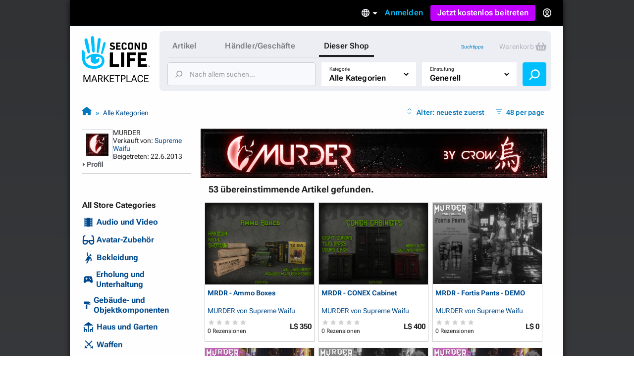

--- FILE ---
content_type: text/html; charset=utf-8
request_url: https://marketplace.secondlife.com/de-DE/stores/226172?lang=de-DE
body_size: 32547
content:
<!DOCTYPE html>
<html lang="de-DE" class="no-js">
<head>
  <meta charset="UTF-8">
  <meta name="viewport" content="width=device-width, initial-scale=1">
  <script>(function(w,d,s,l,i){w[l]=w[l]||[];w[l].push({'gtm.start':new Date().getTime(),event:'gtm.js'});var f=d.getElementsByTagName(s)[0],j=d.createElement(s),dl=l!='dataLayer'?'&l='+l:'';j.async=true;j.src='https://radix.secondlife.com/gtm.js?id='+i+dl+'';f.parentNode.insertBefore(j,f);})(window,document,'script','dataLayer', 'GTM-MFW9KQS');</script>

  <title>Second Life Marketplace - MURDER von Supreme Waifu</title>
  <link rel="stylesheet" media="screen" href="https://marketplace.secondlife.com/assets/screen-99c5ebb6faa041876ec20ec60dcffe94ac5e052da8ac7e2c528c9fee228e1a4c.css" />
  <script src="https://marketplace.secondlife.com/assets/application-53d3a3cf40e8f6049a9f2356c0a06320762a4ef00a09e44b35c66b35a60139c2.js"></script>
  <meta name="csrf-param" content="authenticity_token" />
<meta name="csrf-token" content="3un68Tt4A3h5G/uNAoWn44F6ZUIsHBsCsbPPcW6u6ovgWm1mdLSAnOveErato6sXfME6KH/y7PAJJNUBOfRxgg==" />
    <meta name="csrf-param" content="authenticity_token" />
<meta name="csrf-token" content="NdzrE7wzksgYbUlc+6mH9BYfkGgIsxtoNvfDTCvbOn8Lb3yE8/8RLIqooGdUj4sA66TPAltd7JqOYNk8fIGhdg==" />

</head>
<body class="stores stores_show">
<!-- Google Tag Manager (noscript) -->
<noscript><iframe src="https://radix.secondlife.com/ns.html?id=GTM-MFW9KQS" height="0" width="0" style="display:none;visibility:hidden"></iframe></noscript>
<!-- End Google Tag Manager (noscript) -->

<div id="body-shadow-repeating">
  <div id="body-shadow-fade">
    <div id="centered-page">

      <nav class='header'>
  <a class='nav__home' href='/?lang=en-US'>
    <svg width="20" height="28" viewBox="0 0 20 28" fill="none" xmlns="http://www.w3.org/2000/svg">
<path d="M9.77505 27.0387C8.58211 27.0597 7.41017 26.9213 6.25504 26.6236C5.33513 26.3846 4.48243 25.9905 3.68014 25.4957C2.94925 25.0429 2.29817 24.4852 1.79412 23.7724C0.924613 22.5439 0.533967 21.1645 0.420554 19.6886C0.365948 18.9968 0.370148 18.2965 0.323943 17.6005C0.239933 16.3175 0.139121 15.0303 0.0551113 13.7473C0.0257078 13.2735 0.0173068 12.7997 0.000504869 12.3259C-0.00789612 12.133 0.0887152 12.0492 0.277737 12.045C0.912012 12.0282 1.38667 12.3385 1.78571 12.7829C2.20996 13.2567 2.40319 13.8437 2.47039 14.4601C2.5418 15.1603 2.57961 15.8605 2.60481 16.5649C2.63421 17.416 2.61321 18.2672 2.65522 19.1142C2.70562 20.1372 2.90305 21.1351 3.49111 22.0072C3.96577 22.7116 4.56644 23.3028 5.30573 23.7389C6.37265 24.372 7.54879 24.6529 8.76273 24.7745C9.43481 24.8416 10.1153 24.871 10.7916 24.8584C12.0097 24.8374 13.1438 24.481 14.2066 23.9024C14.9459 23.4957 15.5297 22.9129 15.8154 22.1037C15.9498 21.7263 16.0338 21.3238 16.0674 20.9255C16.1136 20.4014 16.0926 19.8731 15.9078 19.3573C15.6977 18.762 15.3449 18.2923 14.8072 17.9863C14.1982 17.6425 13.5387 17.4328 12.8288 17.4538C12.4718 17.4622 12.1273 17.5292 11.7955 17.6886C11.1948 17.9779 11.178 19.0219 11.6527 19.3531C12.1063 19.6676 12.6902 19.4999 12.9128 19.1393C12.9842 19.0261 12.959 18.8332 12.9338 18.6823C12.9086 18.5439 12.8708 18.3972 13.001 18.3259C13.1102 18.2672 13.2741 18.2378 13.3875 18.2714C13.7277 18.372 13.9335 18.632 14.0091 18.9716C14.2108 19.8773 14.068 20.7368 13.5471 21.5083C13.0514 22.2462 12.3332 22.6823 11.4721 22.8835C10.8504 23.0261 10.2287 23.0303 9.60703 22.8877C8.98956 22.7452 8.4603 22.4433 8.03185 21.9905C7.10354 21.0051 6.99433 19.8521 7.35137 18.6068C7.40597 18.4181 7.46898 18.2336 7.50259 18.0408C7.54879 17.806 7.44798 17.7053 7.21275 17.6886C6.86411 17.6634 6.57008 17.806 6.30124 18.003C5.83499 18.3427 5.38554 18.7074 4.91088 19.0387C4.37742 19.4077 3.81035 19.1938 3.62553 18.5775C3.52052 18.2253 3.71794 17.9905 3.96157 17.785C4.33121 17.4747 4.69666 17.1645 5.0831 16.8793C5.94 16.2462 6.85991 15.7515 7.89743 15.458C9.03576 15.1351 10.1867 15.0177 11.3544 15.068C12.0937 15.1016 12.8204 15.2357 13.5387 15.4328C14.2612 15.6341 14.9459 15.9192 15.5885 16.3091C16.4244 16.8123 17.1637 17.416 17.609 18.3091C17.9156 18.9213 18.0836 19.5754 18.1214 20.2546C18.2306 22.242 17.4494 23.8563 16.0296 25.2022C15.2609 25.9318 14.3242 26.3469 13.3119 26.611C12.1105 26.9297 11.0688 27.0555 9.77505 27.0387Z" fill="#00BFFF"/>
<path d="M10.321 12.9716C10.3168 13.1393 10.3 13.307 10.2622 13.4663C10.1655 13.8647 9.8043 14.133 9.38425 14.1372C8.9894 14.1414 8.60716 13.873 8.52315 13.4747C8.40553 12.9296 8.32153 12.3804 8.23332 11.8311C8.16191 11.3992 8.0989 10.9674 8.04429 10.5313C7.96028 9.83529 7.88047 9.13508 7.80907 8.43907C7.74186 7.79756 7.67465 7.15185 7.61164 6.51034C7.56124 5.99042 7.51083 5.47051 7.47723 4.95059C7.42262 4.04912 7.37221 3.14346 7.34281 2.2378C7.32181 1.67176 7.62844 1.2357 8.1241 1.04702C8.62816 0.854149 9.20363 0.979935 9.53967 1.42019C9.69509 1.62564 9.8169 1.90237 9.8463 2.15813C9.93451 2.97155 9.98912 3.79336 10.0311 4.61516C10.0983 5.9485 10.1529 7.28602 10.2075 8.61936C10.2201 8.92544 10.2369 9.23152 10.2369 9.5376C10.321 11.2483 10.3252 12.5565 10.321 12.9716Z" fill="#00BFFF"/>
<path d="M2.18483 4.20839C2.16803 3.27757 2.96192 2.51027 3.79362 2.8457C4.28088 3.04277 4.54551 3.38658 4.65892 3.88554C4.86055 4.75765 5.10838 5.62139 5.2932 6.50189C5.53263 7.64235 5.74685 8.7912 5.94847 9.94005C6.10809 10.8373 6.22571 11.7388 6.36852 12.6403C6.42733 13.0092 6.49454 13.3656 6.52394 13.7514C6.56595 14.2923 6.37272 14.5313 6.11649 14.6696C5.71745 14.8876 5.3352 14.7619 5.05797 14.5564C4.80594 14.3719 4.67572 14.0952 4.58331 13.8059C4.41109 13.2608 4.24727 12.7157 4.09186 12.1665C3.81882 11.1979 3.54579 10.2252 3.29796 9.24823C3.01653 8.14969 2.7519 7.04697 2.50407 5.94424C2.36125 5.29434 2.18483 4.43061 2.18483 4.20839Z" fill="#00BFFF"/>
<path d="M12.1147 11.3028C12.1567 10.7955 12.1693 10.2882 12.2155 9.78083C12.3163 8.70745 12.4255 7.63407 12.539 6.56489C12.6314 5.70115 12.7322 4.83742 12.8498 3.97788C12.8918 3.6718 12.9464 3.34895 13.0892 3.08061C13.3244 2.62778 13.8453 2.4391 14.3074 2.56488C14.8072 2.69905 15.1517 3.13092 15.1391 3.68438C15.1307 4.11205 15.0551 4.53973 15.0088 4.9674C14.9332 5.65923 14.8618 6.35105 14.7694 7.03868C14.6812 7.70116 14.5804 8.35944 14.4754 9.01772C14.3704 9.68439 14.2654 10.3511 14.1351 11.0093C13.9503 11.9444 13.7613 12.8752 13.5387 13.8018C13.4421 14.1959 13.1102 14.4643 12.6104 14.3846C12.2701 14.3301 11.9761 13.9695 11.9677 13.5838C11.9635 13.4789 11.9677 13.3741 11.9677 13.2693C11.9593 13.2777 12.0643 11.9611 12.1147 11.3028Z" fill="#00BFFF"/>
<path d="M18.2389 5.76843C18.8563 5.76843 19.2974 6.30512 19.1546 6.9089C18.9571 7.71812 18.7597 8.53154 18.5245 9.33238C18.1507 10.6112 17.7474 11.8858 17.3484 13.1605C17.1719 13.7181 16.9787 14.2674 16.7771 14.8167C16.6259 15.2276 16.3108 15.3869 15.9202 15.2779C15.6346 15.1982 15.4035 14.8376 15.4623 14.5441C15.6598 13.542 15.8446 12.5357 16.0672 11.5378C16.3486 10.2716 16.6637 9.00953 16.9745 7.75166C17.0837 7.29883 17.2265 6.85439 17.3568 6.40994C17.466 6.0242 17.823 5.76843 18.2389 5.76843Z" fill="#00BFFF"/>
</svg>

    <h3>Marketplace</h3>
  </a>

  

    <div class='nav__signed-out'>
  <div class="dropdown language-dropdown"><span class="dropdown-button">    <svg width="16" height="16" viewBox="0 0 16 16" fill="none" xmlns="http://www.w3.org/2000/svg">
<path d="M7.992 0C3.576 0 0 3.584 0 8C0 12.416 3.576 16 7.992 16C12.416 16 16 12.416 16 8C16 3.584 12.416 0 7.992 0ZM13.536 4.8H11.176C10.92 3.8 10.552 2.84 10.072 1.952C11.544 2.456 12.768 3.48 13.536 4.8ZM8 1.632C8.664 2.592 9.184 3.656 9.528 4.8H6.472C6.816 3.656 7.336 2.592 8 1.632ZM1.808 9.6C1.68 9.088 1.6 8.552 1.6 8C1.6 7.448 1.68 6.912 1.808 6.4H4.512C4.448 6.928 4.4 7.456 4.4 8C4.4 8.544 4.448 9.072 4.512 9.6H1.808ZM2.464 11.2H4.824C5.08 12.2 5.448 13.16 5.928 14.048C4.456 13.544 3.232 12.528 2.464 11.2ZM4.824 4.8H2.464C3.232 3.472 4.456 2.456 5.928 1.952C5.448 2.84 5.08 3.8 4.824 4.8ZM8 14.368C7.336 13.408 6.816 12.344 6.472 11.2H9.528C9.184 12.344 8.664 13.408 8 14.368ZM9.872 9.6H6.128C6.056 9.072 6 8.544 6 8C6 7.456 6.056 6.92 6.128 6.4H9.872C9.944 6.92 10 7.456 10 8C10 8.544 9.944 9.072 9.872 9.6ZM10.072 14.048C10.552 13.16 10.92 12.2 11.176 11.2H13.536C12.768 12.52 11.544 13.544 10.072 14.048ZM11.488 9.6C11.552 9.072 11.6 8.544 11.6 8C11.6 7.456 11.552 6.928 11.488 6.4H14.192C14.32 6.912 14.4 7.448 14.4 8C14.4 8.552 14.32 9.088 14.192 9.6H11.488Z" fill="#B6B6B6"/>
</svg>

    <span class="marker dropdown-marker"></span>
</span><div class="dropdown-content">      <a href="/en-US/stores/226172?lang=en-US">English</a>
      <a href="/ja-JP/stores/226172?lang=ja-JP">日本語</a>
      <a href="/de-DE/stores/226172?lang=de-DE">Deutsch</a>
      <a href="/fr-FR/stores/226172?lang=fr-FR">Français</a>
      <a href="/pt-BR/stores/226172?lang=pt-BR">Português</a>
      <a href="/es-ES/stores/226172?lang=es-ES">Español</a>
</div></div>
  <a class="nav__signin label1" href="https://id.secondlife.com/openid/login?return_to=https%3A%2F%2Fmarketplace.secondlife.com%2Fde-DE%2Fstores%2F226172%3Flang%3Dde-DE&amp;language=de-DE&amp;show_join=true">Anmelden</a>
  <a class="button--new navbar__join" href="https://join.secondlife.com/?lang=en-US">Jetzt kostenlos beitreten</a>
  <div class="dropdown signedout-dropdown"><span class="dropdown-button">    <svg width="17" height="18" viewBox="0 0 17 18" fill="none" xmlns="http://www.w3.org/2000/svg">
<path d="M8.5 18C7.21486 18.0038 5.94596 17.6959 4.79064 17.0999C4.36781 16.8822 3.96268 16.6278 3.5794 16.3394L3.46295 16.2494C2.40881 15.4256 1.54696 14.357 0.943575 13.1255C0.319457 11.851 -0.00424377 10.4356 4.20091e-05 8.99996C4.20091e-05 4.02942 3.80563 0 8.5 0C13.1944 0 17 4.02942 17 8.99996C17.0042 10.4349 16.6808 11.8497 16.0573 13.1237C15.4547 14.3544 14.5941 15.4227 13.5413 16.2467C13.1442 16.5545 12.7227 16.8255 12.2816 17.0567L12.2136 17.0927C11.0576 17.6919 9.78711 18.0022 8.5 18ZM8.5 13.4999C7.22627 13.4973 6.05854 14.2506 5.47658 15.4502C7.38175 16.4494 9.61825 16.4494 11.5234 15.4502V15.4457C10.9407 14.2474 9.77296 13.4958 8.5 13.4999ZM8.5 11.7C10.3412 11.7025 12.0389 12.7531 12.9446 14.4503L12.9574 14.4386L12.9693 14.4278L12.9548 14.4413L12.9463 14.4485C15.0959 12.4821 15.8646 9.30807 14.8738 6.48907C13.883 3.67007 11.3416 1.80028 8.50085 1.80028C5.6601 1.80028 3.1187 3.67007 2.12791 6.48907C1.13713 9.30807 1.90577 12.4821 4.05539 14.4485C4.96171 12.7521 6.65923 11.7023 8.5 11.7ZM8.5 10.8C6.62225 10.8 5.10003 9.18819 5.10003 7.19997C5.10003 5.21175 6.62225 3.59999 8.5 3.59999C10.3778 3.59999 11.9 5.21175 11.9 7.19997C11.9 8.15475 11.5418 9.07042 10.9041 9.74555C10.2665 10.4207 9.40173 10.8 8.5 10.8ZM8.5 5.39998C7.56113 5.39998 6.80002 6.20586 6.80002 7.19997C6.80002 8.19408 7.56113 8.99996 8.5 8.99996C9.43888 8.99996 10.2 8.19408 10.2 7.19997C10.2 6.20586 9.43888 5.39998 8.5 5.39998Z" fill="#00BFFF"/>
</svg>

</span><div class="dropdown-content">    <a class="nav__signin" href="https://id.secondlife.com/openid/login?return_to=https%3A%2F%2Fmarketplace.secondlife.com%2Fde-DE%2Fstores%2F226172%3Flang%3Dde-DE&amp;language=de-DE&amp;show_join=true">Anmelden</a>
    <a class="button--new navbar__join" href="https://join.secondlife.com/?lang=en-US">Jetzt kostenlos beitreten</a>
</div></div>
</div>

</nav>


      <div id="canvas-container">
        <div id="canvas">
          <div id="marketplace-toolbar">
            <div class="logo"><a alt="Second Life Marketplace" href="/de-DE"><svg width="137" height="98" viewBox="0 0 137 98" fill="none" xmlns="http://www.w3.org/2000/svg">
<g clip-path="url(#clip0_3152_4353)">
<path d="M24.6864 66C21.6735 66.0531 18.7137 65.7028 15.7963 64.9492C13.473 64.3442 11.3195 63.3465 9.29323 62.094C7.44732 60.9476 5.80298 59.5359 4.52995 57.7315C2.33396 54.6215 1.34735 51.1293 1.06092 47.3931C0.923006 45.6417 0.933615 43.8691 0.81692 42.1072C0.604747 38.8592 0.35014 35.6006 0.137967 32.3526C0.0637062 31.1531 0.042489 29.9537 5.43784e-05 28.7543C-0.0211629 28.266 0.222836 28.0538 0.700225 28.0431C2.30213 28.0007 3.50091 28.7861 4.50873 29.9113C5.5802 31.1107 6.0682 32.5967 6.23794 34.157C6.41828 35.9296 6.51376 37.7022 6.57741 39.4854C6.65167 41.6401 6.59863 43.7948 6.70472 45.9389C6.83202 48.5288 7.33063 51.055 8.81584 53.2628C10.0146 55.046 11.5316 56.5427 13.3988 57.6466C16.0934 59.2493 19.0638 59.9605 22.1297 60.2683C23.8271 60.4381 25.5457 60.5124 27.2537 60.4806C30.3302 60.4275 33.1945 59.5253 35.8785 58.0605C37.7456 57.0309 39.2202 55.5555 39.9416 53.507C40.2811 52.5517 40.4932 51.5327 40.5781 50.5243C40.6948 49.1975 40.6418 47.8601 40.175 46.5546C39.6446 45.0473 38.7534 43.8585 37.3955 43.0837C35.8573 42.2133 34.1917 41.6826 32.3988 41.7357C31.4971 41.7569 30.6272 41.9267 29.7891 42.3301C28.2721 43.0624 28.2297 45.7054 29.4284 46.5439C30.5742 47.34 32.0488 46.9154 32.611 46.0026C32.7914 45.716 32.7277 45.2278 32.6641 44.8457C32.6004 44.4954 32.5049 44.1239 32.8338 43.9434C33.1096 43.7948 33.5234 43.7205 33.8098 43.8054C34.6691 44.0602 35.1889 44.7183 35.3799 45.578C35.8891 47.8707 35.5284 50.0467 34.2129 51.9997C32.9611 53.8678 31.147 54.9717 28.9723 55.4812C27.4022 55.8421 25.8321 55.8527 24.262 55.4918C22.7026 55.131 21.3659 54.3667 20.2838 53.2204C17.9393 50.726 17.6634 47.8071 18.5652 44.6546C18.7031 44.1769 18.8622 43.7099 18.9471 43.2217C19.0638 42.6273 18.8092 42.3725 18.2151 42.3301C17.3346 42.2664 16.592 42.6273 15.913 43.1261C14.7355 43.9859 13.6003 44.9093 12.4016 45.7479C11.0543 46.6819 9.62209 46.1406 9.15531 44.5803C8.8901 43.6887 9.3887 43.0943 10.004 42.5742C10.9376 41.7887 11.8605 41.0033 12.8365 40.2815C15.0007 38.6787 17.324 37.4262 19.9443 36.6832C22.8192 35.8659 25.726 35.5687 28.6752 35.6961C30.5423 35.781 32.3776 36.1207 34.1917 36.6195C36.0164 37.129 37.7456 37.8508 39.3687 38.8379C41.4799 40.1117 43.347 41.6401 44.4715 43.901C45.2459 45.4507 45.6703 47.1065 45.7657 48.826C46.0416 53.8572 44.0684 57.9438 40.4826 61.351C38.5413 63.1979 36.1755 64.2487 33.6188 64.9174C30.5848 65.7241 27.9538 66.0425 24.6864 66Z" fill="#00BFFF"/>
<path d="M112.993 47.4567C112.993 42.8076 113.003 38.1691 112.982 33.52C112.982 33.0212 113.131 32.8938 113.619 32.9044C119.347 32.915 125.065 32.9256 130.794 32.9044C131.324 32.9044 131.494 33.053 131.473 33.5943C131.43 34.9742 131.441 36.3541 131.473 37.7233C131.484 38.2116 131.314 38.3071 130.868 38.3071C127.261 38.2965 123.665 38.3071 120.058 38.2859C119.549 38.2859 119.4 38.4133 119.411 38.9227C119.443 40.6529 119.443 42.383 119.411 44.1132C119.4 44.5165 119.528 44.612 119.909 44.6014C122.933 44.5908 125.956 44.6014 128.969 44.5802C129.447 44.5802 129.627 44.7076 129.616 45.2064C129.585 46.5969 129.585 47.998 129.616 49.3885C129.627 49.8661 129.468 49.9829 129.012 49.9829C126.031 49.9617 123.039 49.9829 120.058 49.9617C119.559 49.9617 119.39 50.0784 119.4 50.5985C119.432 52.4136 119.432 54.2393 119.4 56.0543C119.39 56.5107 119.496 56.6487 119.984 56.6487C123.644 56.6275 127.293 56.6487 130.953 56.6275C131.473 56.6275 131.664 56.723 131.643 57.2856C131.6 58.6654 131.611 60.0453 131.643 61.4146C131.653 61.8922 131.483 62.0196 131.027 62.009C125.214 61.9983 119.4 61.9983 113.587 62.009C113.078 62.009 112.971 61.8285 112.971 61.3615C113.003 56.7442 112.993 52.1058 112.993 47.4567Z" fill="black"/>
<path d="M91.0753 47.414C91.0753 42.8074 91.0859 38.1901 91.0647 33.5835C91.0647 33.0634 91.1814 32.8936 91.733 32.8936C97.3556 32.9148 102.968 32.9042 108.59 32.9042C109.29 32.9042 109.29 32.9042 109.29 33.6153C109.29 34.974 109.269 36.3326 109.301 37.6912C109.312 38.1689 109.142 38.2963 108.696 38.2963C105.195 38.2856 101.705 38.3069 98.2043 38.275C97.6527 38.275 97.536 38.4342 97.5466 38.9543C97.5784 40.6845 97.5572 42.4146 97.5572 44.1448C97.5572 44.8135 97.5572 44.8135 98.2573 44.8135C101.047 44.8135 103.837 44.8135 106.628 44.8135C107.37 44.8135 107.37 44.8135 107.37 45.5352C107.37 46.8939 107.36 48.2525 107.381 49.6112C107.391 50.057 107.243 50.1949 106.797 50.1843C103.933 50.1631 101.069 50.1843 98.2149 50.1631C97.7163 50.1631 97.536 50.2374 97.536 50.8106C97.5678 54.3239 97.536 57.8373 97.5678 61.3506C97.5678 61.8707 97.4193 61.9981 96.9101 61.9875C95.1596 61.9556 93.4092 61.9556 91.6588 61.9875C91.1814 61.9981 91.0647 61.8495 91.0647 61.3825C91.0859 56.744 91.0753 52.0843 91.0753 47.414Z" fill="black"/>
<path d="M56.629 47.499C56.629 42.8712 56.629 38.2433 56.629 33.6261C56.629 32.9149 56.629 32.9149 57.3186 32.9149C59.0266 32.9149 60.7452 32.9361 62.4532 32.9043C62.9624 32.8937 63.1109 33.0529 63.1109 33.5624C63.1003 41.0349 63.1003 48.4968 63.1003 55.9693C63.1003 56.6592 63.1003 56.6592 63.7686 56.6592C67.4074 56.6592 71.0462 56.6698 74.6849 56.6486C75.1199 56.6486 75.279 56.7547 75.2684 57.2112C75.2472 58.6229 75.2472 60.0346 75.2684 61.4463C75.279 61.9239 75.0987 62.0407 74.6531 62.0407C68.8608 62.0301 63.0685 62.0301 57.2761 62.0407C56.7563 62.0407 56.6184 61.8815 56.6184 61.3826C56.629 56.7441 56.629 52.1269 56.629 47.499Z" fill="black"/>
<path d="M26.0656 30.3886C26.055 30.8132 26.0125 31.2378 25.9171 31.6411C25.6731 32.6495 24.7607 33.3288 23.6999 33.3394C22.7027 33.35 21.7373 32.6707 21.5251 31.6624C21.2281 30.2825 21.0159 28.892 20.7931 27.5015C20.6127 26.4083 20.4536 25.315 20.3157 24.2111C20.1035 22.4491 19.902 20.6765 19.7216 18.9145C19.5519 17.2905 19.3821 15.6559 19.223 14.0319C19.0957 12.7157 18.9684 11.3996 18.8835 10.0834C18.7456 7.8013 18.6183 5.50861 18.5441 3.21591C18.491 1.78297 19.2655 0.679077 20.5173 0.201432C21.7903 -0.286828 23.2437 0.0316021 24.0924 1.14611C24.4849 1.66621 24.7926 2.36676 24.8668 3.01423C25.0896 5.07342 25.2275 7.15383 25.3336 9.23424C25.5033 12.6096 25.6412 15.9956 25.7792 19.3709C25.811 20.1458 25.8534 20.9206 25.8534 21.6955C26.0656 26.0261 26.0762 29.3378 26.0656 30.3886Z" fill="#00BFFF"/>
<path d="M85.8558 47.5097C85.8558 52.1163 85.8452 56.723 85.8665 61.3296C85.8665 61.8815 85.6861 62.0195 85.1663 62.0089C83.4052 61.9771 81.6336 61.9877 79.8725 62.0089C79.4482 62.0089 79.2891 61.9134 79.2891 61.4464C79.2997 52.127 79.2997 42.8076 79.2891 33.4882C79.2891 33.0317 79.4482 32.915 79.8725 32.915C81.676 32.9256 83.4795 32.9362 85.2724 32.915C85.7498 32.9044 85.8665 33.0848 85.8558 33.5412C85.8452 38.1797 85.8558 42.8394 85.8558 47.5097Z" fill="black"/>
<path d="M5.51653 8.20493C5.4741 5.84855 7.47913 3.90612 9.57964 4.75527C10.8102 5.25414 11.4786 6.12452 11.765 7.38763C12.2742 9.59541 12.9001 11.782 13.3669 14.011C13.9716 16.8981 14.5127 19.8064 15.0219 22.7147C15.425 24.9862 15.722 27.2683 16.0827 29.5504C16.2313 30.4844 16.401 31.3867 16.4753 32.3632C16.5813 33.7324 16.0934 34.3375 15.4462 34.6877C14.4384 35.2397 13.473 34.9212 12.7728 34.4011C12.1363 33.9341 11.8075 33.2336 11.5741 32.5012C11.1391 31.1213 10.7254 29.7414 10.3329 28.351C9.64329 25.899 8.95373 23.4365 8.32782 20.9634C7.61704 18.1824 6.9487 15.3908 6.32279 12.5993C5.96209 10.954 5.51653 8.76749 5.51653 8.20493Z" fill="#00BFFF"/>
<path d="M30.5953 26.1641C30.7013 24.8798 30.7332 23.5955 30.8499 22.3111C31.1045 19.5939 31.3803 16.8766 31.6667 14.1699C31.9001 11.9834 32.1547 9.79682 32.4518 7.62087C32.5579 6.84603 32.6958 6.02872 33.0565 5.3494C33.6505 4.20305 34.966 3.72541 36.133 4.04384C37.3954 4.3835 38.2653 5.47678 38.2335 6.87787C38.2123 7.96053 38.0213 9.0432 37.9046 10.1259C37.7137 11.8772 37.5333 13.6286 37.2999 15.3693C37.0771 17.0464 36.8225 18.7129 36.5573 20.3793C36.2921 22.067 36.0269 23.7547 35.698 25.4211C35.2312 27.7881 34.7538 30.1445 34.1916 32.4903C33.9476 33.488 33.1095 34.1674 31.8471 33.9657C30.9878 33.8277 30.2452 32.9149 30.224 31.9383C30.2133 31.673 30.224 31.4076 30.224 31.1423C30.2027 31.1635 30.468 27.8306 30.5953 26.1641Z" fill="#00BFFF"/>
<path d="M114.785 21.6003C114.785 18.9361 114.796 16.2719 114.775 13.6077C114.775 13.13 114.913 13.0026 115.369 13.0239C116.037 13.0557 116.716 13.0557 117.385 13.0239C117.798 13.0026 117.915 13.1194 117.915 13.544C117.894 17.0573 117.904 20.5707 117.904 24.084C117.904 25.0499 117.883 26.0264 117.915 26.9923C117.926 27.3426 117.809 27.4381 117.469 27.4275C116.706 27.4063 115.952 27.4063 115.189 27.4275C114.902 27.4381 114.775 27.332 114.626 27.0773C113.099 24.3069 111.56 21.5472 109.948 18.6601C109.937 18.9361 109.916 19.0847 109.916 19.2333C109.916 21.8125 109.905 24.3918 109.927 26.9711C109.927 27.332 109.852 27.4594 109.471 27.4381C108.728 27.4063 107.985 27.4063 107.243 27.4381C106.861 27.4594 106.765 27.3108 106.776 26.9605C106.787 25.2516 106.787 23.5321 106.787 21.8232C106.787 19.1271 106.787 16.4205 106.787 13.7244C106.787 13.0451 106.787 13.0451 107.487 13.0451C108.155 13.0451 108.834 13.0239 109.502 13.0557C109.704 13.0663 109.969 13.2149 110.065 13.3741C111.465 15.8473 112.844 18.3416 114.223 20.8254C114.372 21.1014 114.541 21.3667 114.701 21.6321C114.722 21.6215 114.754 21.6109 114.785 21.6003Z" fill="black"/>
<path d="M120.992 20.2306C120.992 18.0122 120.992 15.7832 120.992 13.5648C120.992 13.257 120.992 13.0234 121.427 13.0234C123.368 13.0553 125.309 13.0128 127.251 13.0871C128.587 13.1402 129.818 13.5648 130.688 14.6793C131.24 15.3904 131.59 16.229 131.611 17.11C131.664 19.201 131.696 21.3026 131.59 23.3936C131.526 24.6992 130.943 25.8349 129.786 26.5886C128.938 27.1405 127.972 27.374 126.975 27.3953C125.118 27.4271 123.273 27.3953 121.416 27.4165C120.96 27.4271 120.992 27.183 120.992 26.8858C120.992 24.678 120.992 22.4596 120.992 20.2306ZM124.249 20.2306C124.249 21.6104 124.259 22.9797 124.238 24.3596C124.238 24.6992 124.312 24.8372 124.673 24.816C125.267 24.7735 125.872 24.8054 126.466 24.7735C127.474 24.7098 128.195 24.1579 128.237 23.1601C128.322 21.1753 128.29 19.1904 128.227 17.2055C128.206 16.4519 127.58 15.8787 126.826 15.7726C126.147 15.677 125.458 15.6983 124.768 15.6452C124.365 15.6133 124.217 15.7301 124.227 16.1653C124.27 17.5133 124.249 18.8719 124.249 20.2306Z" fill="black"/>
<path d="M46.0627 12.1533C47.6222 12.1533 48.7361 13.512 48.3754 15.0404C47.8768 17.089 47.3782 19.1482 46.7841 21.1755C45.8399 24.4129 44.8215 27.6397 43.8136 30.8664C43.3681 32.2781 42.8801 33.6686 42.3709 35.0591C41.989 36.0993 41.1933 36.5026 40.2067 36.2267C39.4853 36.025 38.9018 35.1122 39.0504 34.3691C39.549 31.8323 40.0157 29.2849 40.578 26.7587C41.2888 23.5531 42.0844 20.3582 42.8695 17.1739C43.1453 16.0276 43.506 14.9024 43.8349 13.7773C44.1107 12.8008 45.0124 12.1533 46.0627 12.1533Z" fill="#00BFFF"/>
<path d="M93.0909 20.2838C93.0697 19.0844 93.1546 17.8849 93.2713 16.728C93.4728 14.7537 94.6079 13.5224 96.5069 13.0342C98.0239 12.6414 99.5622 12.6733 101.058 13.1297C102.692 13.6286 103.657 14.7855 103.901 16.4626C104.039 17.4391 104.06 18.4263 104.071 19.4134C104.081 20.7508 104.092 22.0988 103.997 23.4362C103.816 25.9094 102.193 27.3529 99.9229 27.5864C98.2679 27.7563 96.6342 27.7563 95.149 26.8859C94.0775 26.249 93.441 25.2513 93.3031 24.0094C93.1546 22.7463 93.0909 21.5257 93.0909 20.2838ZM96.3478 20.2201C96.3478 21.186 96.3902 22.1307 96.4645 23.0753C96.5918 24.6887 97.6632 25.2301 99.1166 24.9859C100.124 24.8161 100.581 24.3172 100.697 23.2876C100.782 22.5022 100.814 21.7061 100.814 20.91C100.814 19.6894 100.772 18.4793 100.708 17.2693C100.676 16.7174 100.517 16.1654 100.029 15.8364C99.2545 15.3056 98.3952 15.3056 97.5465 15.6347C96.7721 15.9319 96.5281 16.6218 96.4645 17.3754C96.3902 18.3201 96.3478 19.2648 96.3478 20.2201Z" fill="black"/>
<path d="M69.2213 20.2412C69.2213 18.0122 69.2319 15.7938 69.2107 13.5648C69.2107 13.1508 69.3168 13.0234 69.7411 13.0234C72.4569 13.0447 75.1834 13.0341 77.8992 13.0234C78.2599 13.0234 78.3978 13.119 78.3766 13.4905C78.3447 14.0743 78.3447 14.658 78.3766 15.2418C78.3872 15.5921 78.2811 15.6876 77.931 15.6876C76.276 15.6664 74.6105 15.6876 72.9555 15.677C72.563 15.677 72.3827 15.7513 72.4145 16.1971C72.4569 16.8977 72.4569 17.6088 72.4145 18.3094C72.3827 18.7764 72.5736 18.8613 72.9874 18.8613C74.3135 18.8401 75.6395 18.8613 76.955 18.8401C77.3581 18.8295 77.5385 18.925 77.5067 19.3708C77.4642 19.9121 77.4748 20.4641 77.5067 21.016C77.5279 21.3982 77.3794 21.4937 77.0187 21.4937C75.6608 21.4725 74.3028 21.5043 72.9449 21.4725C72.5206 21.4618 72.4039 21.5998 72.4251 22.0138C72.4569 22.7886 72.4569 23.5635 72.4251 24.3383C72.4145 24.6886 72.5206 24.7841 72.8601 24.7841C74.5574 24.7629 76.2548 24.7947 77.9416 24.7629C78.3766 24.7523 78.5463 24.869 78.5145 25.3255C78.4826 25.888 78.4933 26.4506 78.5145 27.0238C78.5251 27.3103 78.4508 27.4377 78.1326 27.4271C75.2894 27.4165 72.4463 27.4165 69.6032 27.4271C69.2213 27.4271 69.2319 27.2254 69.2319 26.9601C69.2213 24.7204 69.2213 22.4808 69.2213 20.2412Z" fill="black"/>
<path d="M61.9546 12.8115C63.7474 12.8221 65.3706 13.236 66.5163 14.7857C66.7709 15.1254 66.7391 15.3058 66.3784 15.5181C65.8055 15.8578 65.2433 16.2187 64.6916 16.6008C64.437 16.7812 64.3309 16.7282 64.14 16.5053C63.3125 15.4969 61.8803 15.136 60.8513 15.6561C59.9071 16.1337 59.7374 17.5773 60.6497 18.0974C61.4241 18.5432 62.3365 18.7449 63.1958 19.0527C63.9702 19.3393 64.7659 19.5622 65.5085 19.9125C66.4632 20.3583 66.9088 21.2499 67.0467 22.237C67.1528 22.9482 67.1422 23.6912 67.0361 24.3917C66.8133 25.9732 65.8373 26.9285 64.3097 27.3425C62.1986 27.9157 60.1299 27.7989 58.1143 26.8967C57.3823 26.5676 56.8518 26.0051 56.4487 25.3258C56.3957 25.2409 56.4275 24.9967 56.5017 24.9543C57.1595 24.5085 57.8278 24.0839 58.5174 23.6912C58.6129 23.6381 58.8887 23.723 58.9629 23.8185C59.9071 25.0816 61.9758 25.3045 63.164 24.8057C63.7368 24.5615 64.002 24.137 64.0233 23.5426C64.0551 22.8526 63.8005 22.3325 63.217 22.1415C62.1668 21.7912 61.0953 21.5152 60.0344 21.1862C59.1645 20.9208 58.3477 20.5281 57.7854 19.7851C56.8412 18.5644 56.7882 17.174 57.1595 15.7622C57.6369 13.9578 59.069 12.9601 61.212 12.8327C61.456 12.7902 61.7106 12.8115 61.9546 12.8115Z" fill="black"/>
<path d="M80.5303 19.9442C80.5303 18.904 80.5833 17.609 80.7531 16.3247C81.0077 14.4247 82.4717 13.2571 84.2645 12.9493C85.633 12.7052 87.0016 12.7583 88.3383 13.2253C90.0675 13.8197 90.7782 15.4225 90.7676 16.9934C90.7676 17.0889 90.5661 17.2481 90.4388 17.2587C89.7174 17.333 88.996 17.3649 88.2746 17.4392C87.9351 17.471 87.829 17.3543 87.7442 17.0358C87.4047 15.709 86.4075 15.1783 85.092 15.5604C84.2963 15.794 83.9144 16.4096 83.9038 17.1314C83.872 19.2755 83.8932 21.4302 83.9569 23.5743C83.9781 24.296 84.4661 24.7631 85.2087 24.9541C86.5136 25.2938 87.5744 24.71 87.9457 23.4151C87.9882 23.2877 88.1685 23.086 88.2746 23.0966C89.0278 23.1497 89.781 23.2664 90.5342 23.3195C90.9904 23.3514 91.0647 23.5637 91.0116 23.9776C90.7676 25.9519 89.6856 27.0876 87.5214 27.5122C86.3226 27.7457 85.1026 27.7563 83.9038 27.4591C81.9943 26.9815 80.8273 25.6653 80.6576 23.7123C80.5621 22.5553 80.5303 21.5788 80.5303 19.9442Z" fill="black"/>
<path d="M133.637 60.0457H133V59.7485H134.624V60.0457H133.987V61.9882H133.637V60.0457Z" fill="black"/>
<path d="M135.027 59.7373H135.356L136.024 61.2021L136.682 59.7373H137.011V61.9875H136.661V60.5865H136.65L136.162 61.6691H135.865L135.377 60.5865H135.366V61.9875H135.016V59.7373H135.027Z" fill="black"/>
</g>
<path d="M3.61133 93V78.7812H5.89648L10.1055 89.6016C10.1836 89.8034 10.2552 90.0117 10.3203 90.2266C10.3919 90.4349 10.4538 90.64 10.5059 90.8418H10.584C10.6296 90.64 10.6849 90.4349 10.75 90.2266C10.8216 90.0117 10.8965 89.8034 10.9746 89.6016L15.1836 78.7812H17.4785V93H15.7695V82.6094C15.7695 82.4076 15.7695 82.1829 15.7695 81.9355C15.776 81.6882 15.7923 81.4635 15.8184 81.2617H15.75C15.7109 81.4635 15.6491 81.6882 15.5645 81.9355C15.4863 82.1829 15.4082 82.4076 15.3301 82.6094L11.2969 93H9.75391L5.70117 82.6094C5.62305 82.4076 5.54492 82.1797 5.4668 81.9258C5.38867 81.6654 5.33333 81.444 5.30078 81.2617H5.22266C5.24219 81.444 5.25521 81.6654 5.26172 81.9258C5.27474 82.1797 5.28125 82.4076 5.28125 82.6094V93H3.61133ZM19.2363 93L24.4902 78.6934H26.1504L31.4043 93H29.5684L25.7012 82.1016C25.623 81.8802 25.5547 81.6686 25.4961 81.4668C25.444 81.265 25.3919 81.0566 25.3398 80.8418H25.252C25.1999 81.0566 25.1445 81.265 25.0859 81.4668C25.0273 81.6686 24.959 81.8802 24.8809 82.1016L20.9941 93H19.2363ZM21.4727 89.2402L22.0098 87.7852H28.6016L29.1289 89.2402H21.4727ZM33.0059 93V78.7812H37.4883C38.9792 78.7812 40.125 79.1621 40.9258 79.9238C41.7331 80.679 42.1367 81.6849 42.1367 82.9414C42.1367 84.1979 41.7331 85.2168 40.9258 85.998C40.125 86.7728 38.9792 87.1602 37.4883 87.1602H34.7734V93H33.0059ZM34.7734 85.7051H37.4883C38.5625 85.7051 39.3112 85.4382 39.7344 84.9043C40.1576 84.3704 40.3691 83.7161 40.3691 82.9414C40.3691 82.1667 40.1576 81.5221 39.7344 81.0078C39.3112 80.487 38.5625 80.2266 37.4883 80.2266H34.7734V85.7051ZM40.8965 93L37.4199 86.4375L39.1875 86.1738L42.8691 93H40.8965ZM44.8223 93V78.7812H46.5898V85.8027L52.8301 78.7812H54.9492L46.5898 88.0293V93H44.8223ZM53.2207 93L47.7617 85.6074L48.9043 84.3672L55.3887 93H53.2207ZM56.7559 93V78.7812H65.4277V80.2461H58.5234V84.9336H64.5293V86.3984H58.5234V91.5352H65.5254V93H56.7559ZM66.5898 80.2461V78.7812H77.3613V80.2461H72.8594V93H71.0918V80.2461H66.5898ZM79.1973 93V78.7812H83.7578C85.2878 78.7812 86.4596 79.1751 87.2734 79.9629C88.0872 80.7441 88.4941 81.7793 88.4941 83.0684C88.4941 84.3574 88.0872 85.4023 87.2734 86.2031C86.4596 86.9974 85.2878 87.3945 83.7578 87.3945H80.9648V93H79.1973ZM80.9648 85.9297H83.7578C84.8581 85.9297 85.6263 85.653 86.0625 85.0996C86.5052 84.5397 86.7266 83.8626 86.7266 83.0684C86.7266 82.2741 86.5052 81.6068 86.0625 81.0664C85.6263 80.5195 84.8581 80.2461 83.7578 80.2461H80.9648V85.9297ZM90.6035 93V78.7812H92.3711V91.5352H98.9824V93H90.6035ZM99.6465 93L104.9 78.6934H106.561L111.814 93H109.979L106.111 82.1016C106.033 81.8802 105.965 81.6686 105.906 81.4668C105.854 81.265 105.802 81.0566 105.75 80.8418H105.662C105.61 81.0566 105.555 81.265 105.496 81.4668C105.438 81.6686 105.369 81.8802 105.291 82.1016L101.404 93H99.6465ZM101.883 89.2402L102.42 87.7852H109.012L109.539 89.2402H101.883ZM112.771 86.3301V85.4512C112.771 83.2311 113.318 81.5189 114.412 80.3145C115.512 79.1035 116.889 78.498 118.543 78.498C120.203 78.498 121.499 78.9538 122.43 79.8652C123.361 80.7767 123.826 81.8932 123.826 83.2148V83.3418H122.059V83.2148C122.059 82.2708 121.766 81.5026 121.18 80.9102C120.6 80.3112 119.721 80.0117 118.543 80.0117C117.371 80.0117 116.414 80.4577 115.672 81.3496C114.93 82.2415 114.559 83.6087 114.559 85.4512V86.3301C114.559 88.0423 114.93 89.377 115.672 90.334C116.414 91.291 117.374 91.7695 118.553 91.7695C119.666 91.7695 120.506 91.4701 121.072 90.8711C121.645 90.2656 121.971 89.4974 122.049 88.5664L122.059 88.4395H123.826L123.816 88.5762C123.706 89.8848 123.214 90.998 122.342 91.916C121.469 92.8275 120.203 93.2832 118.543 93.2832C116.863 93.2832 115.48 92.6777 114.393 91.4668C113.312 90.2559 112.771 88.5436 112.771 86.3301ZM126.268 93V78.7812H134.939V80.2461H128.035V84.9336H134.041V86.3984H128.035V91.5352H135.037V93H126.268Z" fill="black"/>
<defs>
<clipPath id="clip0_3152_4353">
<rect width="137" height="66" fill="white"/>
</clipPath>
</defs>
</svg>
</a></div>
              <div class="search-container">

  <div class="search-desktop">
    <div class="marketplace-tabs"><div class="tab-container"><div class="tab-headers"><div class="tab-header label1 ">Artikel</div><div class="tab-header label1 ">Händler/Geschäfte</div><div class="tab-header label1  selected">Dieser Shop</div></div><div class="sidebar-content"><div class='sidebar'>
  <div class='tip-container'>
    <a href='javascript:void(0);' class='search-tips'>Suchtipps</a>
    <div class='search-tips-content'>
      <ul>
        <li>Boolesche Operatoren wie AND, OR und NOT können Ihnen helfen, bessere Suchergebnisse zu erhalten.</li>
        <li>Suchen Sie nach Mehrwortphrasen mit Anführungszeichen, z.B. &#39;clothing store&#39;.</li>
        <li>Finden Sie Teilübereinstimmungen mit Sternchen: sail* stimmt mit sailboat und sailing überein.</li>
    </div>
  </div>

  <div class="marketplace-cart">
    <a href="/de-DE/cart">

      <span class='cart-summary-desktop'>Warenkorb&nbsp;</span>

      <span class='cart-count'>
      </span>

      <span class='cart-count-mobile'>
      </span>

      <svg width="22" height="18" viewBox="0 0 22 18" fill="none" xmlns="http://www.w3.org/2000/svg">
<path fill-rule="evenodd" clip-rule="evenodd" d="M8.72186 2.31949C9.03901 1.7909 8.86761 1.10529 8.33902 0.788135C7.81043 0.470981 7.12482 0.642384 6.80766 1.17097L3.78435 6.20983H1.34305C0.628991 6.20983 0.0985713 6.87106 0.253473 7.56812L2.04352 15.6233C2.27049 16.6447 3.1764 17.3714 4.22268 17.3714H18.0037C19.05 17.3714 19.9559 16.6447 20.1829 15.6233L21.9729 7.56812C22.1278 6.87106 21.5974 6.20983 20.8834 6.20983H18.442L15.4187 1.17097C15.1016 0.642384 14.416 0.470981 13.8874 0.788135C13.3588 1.10529 13.1874 1.7909 13.5045 2.31949L15.8387 6.20983H6.38765L8.72186 2.31949ZM5.26252 8.47567C5.86055 8.32616 6.46655 8.68976 6.61606 9.28779L7.73222 13.7524C7.88173 14.3505 7.51813 14.9565 6.9201 15.106C6.32206 15.2555 5.71606 14.8919 5.56656 14.2938L4.4504 9.82921C4.30089 9.23118 4.66449 8.62518 5.26252 8.47567ZM16.9655 8.47567C17.5635 8.62518 17.9271 9.23118 17.7776 9.82921L16.6615 14.2938C16.512 14.8919 15.906 15.2555 15.3079 15.106C14.7099 14.9565 14.3463 14.3505 14.4958 13.7524L15.612 9.28779C15.7615 8.68976 16.3675 8.32616 16.9655 8.47567ZM11.114 8.44235C11.7305 8.44235 12.2302 8.94207 12.2302 9.55851V14.0231C12.2302 14.6396 11.7305 15.1393 11.114 15.1393C10.4976 15.1393 9.99787 14.6396 9.99787 14.0231V9.55851C9.99787 8.94207 10.4976 8.44235 11.114 8.44235Z" fill="#B3B6BF"/>
</svg>

    </a>
  </div>
</div>
</div></div><div class="tab-bodies"><div class="tab-body"><div class="search-items-tab">
  <form action="/de-DE/products/search" accept-charset="UTF-8" method="get"><input name="utf8" type="hidden" value="&#x2713;" autocomplete="off" />
    <div class='search-form-container'>
      <div class="form-group search-input">
        <svg width="15" height="15" viewBox="0 0 15 15" fill="none" xmlns="http://www.w3.org/2000/svg">
<path fill-rule="evenodd" clip-rule="evenodd" d="M8.28007 2.3998C5.8942 2.3998 3.96007 4.33393 3.96007 6.7198C3.96007 7.92876 4.45562 9.02053 5.25673 9.80556C6.03671 10.5699 7.10271 11.0398 8.28007 11.0398C10.6659 11.0398 12.6001 9.10567 12.6001 6.7198C12.6001 4.33393 10.6659 2.3998 8.28007 2.3998ZM2.36007 6.7198C2.36007 3.45028 5.01054 0.799805 8.28007 0.799805C11.5496 0.799805 14.2001 3.45028 14.2001 6.7198C14.2001 9.98933 11.5496 12.6398 8.28007 12.6398C6.95065 12.6398 5.72265 12.2009 4.7346 11.4611L1.16058 14.9706L0.0395508 13.829L3.59438 10.3383C2.82103 9.33803 2.36007 8.08226 2.36007 6.7198Z" fill="#9B9EA5"/>
</svg>

        <input id="_search_keywords" type="search" placeholder="Nach allem suchen..." name="search[keywords]" />
      </div>

      <div class="form-group form-group-select">
        <label class="control-label" for="top_search_category_id">Kategorie</label>
        <select id="_search_top_search_category_id" name="search[category_id]"><option value="">Alle Kategorien</option>
<option value="24">Animationen</option>
<option value="853">Animierte Objekte</option>
<option value="190">Audio und Video</option>
<option value="332">Avatar-Aussehen</option>
<option value="371">Avatar-Komponenten</option>
<option value="5">Avatar-Zubehör</option>
<option value="3">Bekleidung</option>
<option value="199">Dienstleistungen</option>
<option value="7">Erholung und Unterhaltung</option>
<option value="20">Fahrzeuge</option>
<option value="83">Feste</option>
<option value="9">Firmen</option>
<option value="854">Furry</option>
<option value="867">Gacha-Spielobjekte</option>
<option value="238">Gebrauchte Artikel</option>
<option value="34">Gebäude und sonstige Strukturen</option>
<option value="8">Gebäude- und Objektkomponenten</option>
<option value="6">Haus und Garten</option>
<option value="29">Kunst</option>
<option value="852">Real Estate</option>
<option value="33">Skripts</option>
<option value="32">Sonstiges</option>
<option value="231">Technische Spielereien</option>
<option value="139">Tiere</option>
<option value="4">Vollständige Avatare</option>
<option value="21">Waffen</option>
<option value="462">Zuchttaugliche Kreaturen</option>
<option value="2">Sonstiges</option></select>
      </div>

      <div class="form-group form-group-select maturity-level-container">
        <label class="control-label" for="item_maturity_level_select">Einstufung</label>
        <select name="search[maturity_level]" id="_search_search_maturity_level"><option class="" selected="selected" value="G">Generell</option>
<option class="restricted-maturity" value="GM">Gemäßigt, Allgemein</option>
<option class="restricted-maturity" value="GMA">Erwachsene, Gemäßigt, Allgemein</option>
<option class="restricted-maturity" value="A">Erwachsene</option></select>
      </div>

      <div class='maturity-level-container-mobile'>
        <div class="submit-button-mobile">
          <button type="submit" class="reset-button search-button">
            <svg width="15" height="15" viewBox="0 0 15 15" fill="none" xmlns="http://www.w3.org/2000/svg">
<path fill-rule="evenodd" clip-rule="evenodd" d="M8.28007 2.3998C5.8942 2.3998 3.96007 4.33393 3.96007 6.7198C3.96007 7.92876 4.45562 9.02053 5.25673 9.80556C6.03671 10.5699 7.10271 11.0398 8.28007 11.0398C10.6659 11.0398 12.6001 9.10567 12.6001 6.7198C12.6001 4.33393 10.6659 2.3998 8.28007 2.3998ZM2.36007 6.7198C2.36007 3.45028 5.01054 0.799805 8.28007 0.799805C11.5496 0.799805 14.2001 3.45028 14.2001 6.7198C14.2001 9.98933 11.5496 12.6398 8.28007 12.6398C6.95065 12.6398 5.72265 12.2009 4.7346 11.4611L1.16058 14.9706L0.0395508 13.829L3.59438 10.3383C2.82103 9.33803 2.36007 8.08226 2.36007 6.7198Z" fill="#9B9EA5"/>
</svg>

          </button>
        </div>
      </div>
    </div>

    <div class="submit-button">
      <button type="submit" class="reset-button search-button">
        <svg width="15" height="15" viewBox="0 0 15 15" fill="none" xmlns="http://www.w3.org/2000/svg">
<path fill-rule="evenodd" clip-rule="evenodd" d="M8.28007 2.3998C5.8942 2.3998 3.96007 4.33393 3.96007 6.7198C3.96007 7.92876 4.45562 9.02053 5.25673 9.80556C6.03671 10.5699 7.10271 11.0398 8.28007 11.0398C10.6659 11.0398 12.6001 9.10567 12.6001 6.7198C12.6001 4.33393 10.6659 2.3998 8.28007 2.3998ZM2.36007 6.7198C2.36007 3.45028 5.01054 0.799805 8.28007 0.799805C11.5496 0.799805 14.2001 3.45028 14.2001 6.7198C14.2001 9.98933 11.5496 12.6398 8.28007 12.6398C6.95065 12.6398 5.72265 12.2009 4.7346 11.4611L1.16058 14.9706L0.0395508 13.829L3.59438 10.3383C2.82103 9.33803 2.36007 8.08226 2.36007 6.7198Z" fill="#9B9EA5"/>
</svg>

      </button>
    </div>
</form></div>
</div><div class="tab-body"><form action="/de-DE/stores/store_name_search" accept-charset="UTF-8" method="get"><input name="utf8" type="hidden" value="&#x2713;" autocomplete="off" />
  <div class="search-merchant-tab">
    <input id="merchant_search_merchant_search_sort" autocomplete="off" type="hidden" name="search[sort]" />

    <div class="form-group search-input">
      <svg width="15" height="15" viewBox="0 0 15 15" fill="none" xmlns="http://www.w3.org/2000/svg">
<path fill-rule="evenodd" clip-rule="evenodd" d="M8.28007 2.3998C5.8942 2.3998 3.96007 4.33393 3.96007 6.7198C3.96007 7.92876 4.45562 9.02053 5.25673 9.80556C6.03671 10.5699 7.10271 11.0398 8.28007 11.0398C10.6659 11.0398 12.6001 9.10567 12.6001 6.7198C12.6001 4.33393 10.6659 2.3998 8.28007 2.3998ZM2.36007 6.7198C2.36007 3.45028 5.01054 0.799805 8.28007 0.799805C11.5496 0.799805 14.2001 3.45028 14.2001 6.7198C14.2001 9.98933 11.5496 12.6398 8.28007 12.6398C6.95065 12.6398 5.72265 12.2009 4.7346 11.4611L1.16058 14.9706L0.0395508 13.829L3.59438 10.3383C2.82103 9.33803 2.36007 8.08226 2.36007 6.7198Z" fill="#9B9EA5"/>
</svg>

      <input id="merchant_search_keywords" type="search" placeholder="Nach allem suchen..." name="search[keywords]" />
    </div>

    <div class="submit-button">
      <button type="submit" class="reset-button search-button">
        <svg width="15" height="15" viewBox="0 0 15 15" fill="none" xmlns="http://www.w3.org/2000/svg">
<path fill-rule="evenodd" clip-rule="evenodd" d="M8.28007 2.3998C5.8942 2.3998 3.96007 4.33393 3.96007 6.7198C3.96007 7.92876 4.45562 9.02053 5.25673 9.80556C6.03671 10.5699 7.10271 11.0398 8.28007 11.0398C10.6659 11.0398 12.6001 9.10567 12.6001 6.7198C12.6001 4.33393 10.6659 2.3998 8.28007 2.3998ZM2.36007 6.7198C2.36007 3.45028 5.01054 0.799805 8.28007 0.799805C11.5496 0.799805 14.2001 3.45028 14.2001 6.7198C14.2001 9.98933 11.5496 12.6398 8.28007 12.6398C6.95065 12.6398 5.72265 12.2009 4.7346 11.4611L1.16058 14.9706L0.0395508 13.829L3.59438 10.3383C2.82103 9.33803 2.36007 8.08226 2.36007 6.7198Z" fill="#9B9EA5"/>
</svg>

      </button>
    </div>
  </div>
</form></div><div class="tab-body selected"><div class="search-items-tab">
  <form action="/de-DE/stores/226172/search" accept-charset="UTF-8" method="get"><input name="utf8" type="hidden" value="&#x2713;" autocomplete="off" />
    <div class='search-form-container'>
      <div class="form-group search-input">
        <svg width="15" height="15" viewBox="0 0 15 15" fill="none" xmlns="http://www.w3.org/2000/svg">
<path fill-rule="evenodd" clip-rule="evenodd" d="M8.28007 2.3998C5.8942 2.3998 3.96007 4.33393 3.96007 6.7198C3.96007 7.92876 4.45562 9.02053 5.25673 9.80556C6.03671 10.5699 7.10271 11.0398 8.28007 11.0398C10.6659 11.0398 12.6001 9.10567 12.6001 6.7198C12.6001 4.33393 10.6659 2.3998 8.28007 2.3998ZM2.36007 6.7198C2.36007 3.45028 5.01054 0.799805 8.28007 0.799805C11.5496 0.799805 14.2001 3.45028 14.2001 6.7198C14.2001 9.98933 11.5496 12.6398 8.28007 12.6398C6.95065 12.6398 5.72265 12.2009 4.7346 11.4611L1.16058 14.9706L0.0395508 13.829L3.59438 10.3383C2.82103 9.33803 2.36007 8.08226 2.36007 6.7198Z" fill="#9B9EA5"/>
</svg>

        <input id="_search_keywords" type="search" placeholder="Nach allem suchen..." name="search[keywords]" />
      </div>

      <div class="form-group form-group-select">
        <label class="control-label" for="top_search_category_id">Kategorie</label>
        <select id="_search_top_search_category_id" name="search[category_id]"><option value="">Alle Kategorien</option>
<option value="24">Animationen</option>
<option value="853">Animierte Objekte</option>
<option value="190">Audio und Video</option>
<option value="332">Avatar-Aussehen</option>
<option value="371">Avatar-Komponenten</option>
<option value="5">Avatar-Zubehör</option>
<option value="3">Bekleidung</option>
<option value="199">Dienstleistungen</option>
<option value="7">Erholung und Unterhaltung</option>
<option value="20">Fahrzeuge</option>
<option value="83">Feste</option>
<option value="9">Firmen</option>
<option value="854">Furry</option>
<option value="867">Gacha-Spielobjekte</option>
<option value="238">Gebrauchte Artikel</option>
<option value="34">Gebäude und sonstige Strukturen</option>
<option value="8">Gebäude- und Objektkomponenten</option>
<option value="6">Haus und Garten</option>
<option value="29">Kunst</option>
<option value="852">Real Estate</option>
<option value="33">Skripts</option>
<option value="32">Sonstiges</option>
<option value="231">Technische Spielereien</option>
<option value="139">Tiere</option>
<option value="4">Vollständige Avatare</option>
<option value="21">Waffen</option>
<option value="462">Zuchttaugliche Kreaturen</option>
<option value="2">Sonstiges</option></select>
      </div>

      <div class="form-group form-group-select maturity-level-container">
        <label class="control-label" for="store_item_maturity_level_select">Einstufung</label>
        <select name="search[maturity_level]" id="_search_search_maturity_level"><option class="" selected="selected" value="G">Generell</option>
<option class="restricted-maturity" value="GM">Gemäßigt, Allgemein</option>
<option class="restricted-maturity" value="GMA">Erwachsene, Gemäßigt, Allgemein</option>
<option class="restricted-maturity" value="A">Erwachsene</option></select>
      </div>

      <div class='maturity-level-container-mobile'>
        <div class="submit-button-mobile">
          <button type="submit" class="reset-button search-button">
            <svg width="15" height="15" viewBox="0 0 15 15" fill="none" xmlns="http://www.w3.org/2000/svg">
<path fill-rule="evenodd" clip-rule="evenodd" d="M8.28007 2.3998C5.8942 2.3998 3.96007 4.33393 3.96007 6.7198C3.96007 7.92876 4.45562 9.02053 5.25673 9.80556C6.03671 10.5699 7.10271 11.0398 8.28007 11.0398C10.6659 11.0398 12.6001 9.10567 12.6001 6.7198C12.6001 4.33393 10.6659 2.3998 8.28007 2.3998ZM2.36007 6.7198C2.36007 3.45028 5.01054 0.799805 8.28007 0.799805C11.5496 0.799805 14.2001 3.45028 14.2001 6.7198C14.2001 9.98933 11.5496 12.6398 8.28007 12.6398C6.95065 12.6398 5.72265 12.2009 4.7346 11.4611L1.16058 14.9706L0.0395508 13.829L3.59438 10.3383C2.82103 9.33803 2.36007 8.08226 2.36007 6.7198Z" fill="#9B9EA5"/>
</svg>

          </button>
        </div>
      </div>
    </div>

    <div class="submit-button">
      <button type="submit" class="reset-button search-button">
        <svg width="15" height="15" viewBox="0 0 15 15" fill="none" xmlns="http://www.w3.org/2000/svg">
<path fill-rule="evenodd" clip-rule="evenodd" d="M8.28007 2.3998C5.8942 2.3998 3.96007 4.33393 3.96007 6.7198C3.96007 7.92876 4.45562 9.02053 5.25673 9.80556C6.03671 10.5699 7.10271 11.0398 8.28007 11.0398C10.6659 11.0398 12.6001 9.10567 12.6001 6.7198C12.6001 4.33393 10.6659 2.3998 8.28007 2.3998ZM2.36007 6.7198C2.36007 3.45028 5.01054 0.799805 8.28007 0.799805C11.5496 0.799805 14.2001 3.45028 14.2001 6.7198C14.2001 9.98933 11.5496 12.6398 8.28007 12.6398C6.95065 12.6398 5.72265 12.2009 4.7346 11.4611L1.16058 14.9706L0.0395508 13.829L3.59438 10.3383C2.82103 9.33803 2.36007 8.08226 2.36007 6.7198Z" fill="#9B9EA5"/>
</svg>

      </button>
    </div>
</form></div>
</div></div></div>  </div>

  <div class="search-mobile">
  <div class='search-icon' id="search-icon">
    <svg width="22" height="22" viewBox="0 0 22 22" fill="none" xmlns="http://www.w3.org/2000/svg">
  <path fill-rule="evenodd" clip-rule="evenodd" d="M20.9001 18.6998H1.1001V16.4998H20.9001V18.6998Z" fill="black"/>
  <path fill-rule="evenodd" clip-rule="evenodd" d="M20.9001 12.0998H1.1001V9.89981H20.9001V12.0998Z" fill="black"/>
  <path fill-rule="evenodd" clip-rule="evenodd" d="M20.9001 5.4998H1.1001V3.2998H20.9001V5.4998Z" fill="black"/>
</svg>

  </div>

  <div class="form-group search-input">
    <input type="text" name="keywords" id="keywords" placeholder="Nach allem suchen..." class="mobile-search-input" autocomplete="off" />
  </div>

  <div class='sidebar'>
  <div class='tip-container'>
    <a href='javascript:void(0);' class='search-tips'>Suchtipps</a>
    <div class='search-tips-content'>
      <ul>
        <li>Boolesche Operatoren wie AND, OR und NOT können Ihnen helfen, bessere Suchergebnisse zu erhalten.</li>
        <li>Suchen Sie nach Mehrwortphrasen mit Anführungszeichen, z.B. &#39;clothing store&#39;.</li>
        <li>Finden Sie Teilübereinstimmungen mit Sternchen: sail* stimmt mit sailboat und sailing überein.</li>
    </div>
  </div>

  <div class="marketplace-cart">
    <a href="/de-DE/cart">

      <span class='cart-summary-desktop'>Warenkorb&nbsp;</span>

      <span class='cart-count'>
      </span>

      <span class='cart-count-mobile'>
      </span>

      <svg width="22" height="18" viewBox="0 0 22 18" fill="none" xmlns="http://www.w3.org/2000/svg">
<path fill-rule="evenodd" clip-rule="evenodd" d="M8.72186 2.31949C9.03901 1.7909 8.86761 1.10529 8.33902 0.788135C7.81043 0.470981 7.12482 0.642384 6.80766 1.17097L3.78435 6.20983H1.34305C0.628991 6.20983 0.0985713 6.87106 0.253473 7.56812L2.04352 15.6233C2.27049 16.6447 3.1764 17.3714 4.22268 17.3714H18.0037C19.05 17.3714 19.9559 16.6447 20.1829 15.6233L21.9729 7.56812C22.1278 6.87106 21.5974 6.20983 20.8834 6.20983H18.442L15.4187 1.17097C15.1016 0.642384 14.416 0.470981 13.8874 0.788135C13.3588 1.10529 13.1874 1.7909 13.5045 2.31949L15.8387 6.20983H6.38765L8.72186 2.31949ZM5.26252 8.47567C5.86055 8.32616 6.46655 8.68976 6.61606 9.28779L7.73222 13.7524C7.88173 14.3505 7.51813 14.9565 6.9201 15.106C6.32206 15.2555 5.71606 14.8919 5.56656 14.2938L4.4504 9.82921C4.30089 9.23118 4.66449 8.62518 5.26252 8.47567ZM16.9655 8.47567C17.5635 8.62518 17.9271 9.23118 17.7776 9.82921L16.6615 14.2938C16.512 14.8919 15.906 15.2555 15.3079 15.106C14.7099 14.9565 14.3463 14.3505 14.4958 13.7524L15.612 9.28779C15.7615 8.68976 16.3675 8.32616 16.9655 8.47567ZM11.114 8.44235C11.7305 8.44235 12.2302 8.94207 12.2302 9.55851V14.0231C12.2302 14.6396 11.7305 15.1393 11.114 15.1393C10.4976 15.1393 9.99787 14.6396 9.99787 14.0231V9.55851C9.99787 8.94207 10.4976 8.44235 11.114 8.44235Z" fill="#B3B6BF"/>
</svg>

    </a>
  </div>
</div>

</div>

<div class="overlay-menu-container search-mobile-overlay-container">
  <div class="overlay-menu search-mobile-overlay">
    

  <div class='mobile-search-cancel'><a href='#'>Cancel</a></div>
  <div class="marketplace-tabs"><div class="tab-container"><div class="tab-headers"><div class="tab-header label1 ">Artikel</div><div class="tab-header label1 ">Händler/Geschäfte</div><div class="tab-header label1  selected">Dieser Shop</div></div><div class="sidebar-content"><div class='sidebar'>
  <div class='tip-container'>
    <a href='javascript:void(0);' class='search-tips'>Suchtipps</a>
    <div class='search-tips-content'>
      <ul>
        <li>Boolesche Operatoren wie AND, OR und NOT können Ihnen helfen, bessere Suchergebnisse zu erhalten.</li>
        <li>Suchen Sie nach Mehrwortphrasen mit Anführungszeichen, z.B. &#39;clothing store&#39;.</li>
        <li>Finden Sie Teilübereinstimmungen mit Sternchen: sail* stimmt mit sailboat und sailing überein.</li>
    </div>
  </div>

  <div class="marketplace-cart">
    <a href="/de-DE/cart">

      <span class='cart-summary-desktop'>Warenkorb&nbsp;</span>

      <span class='cart-count'>
      </span>

      <span class='cart-count-mobile'>
      </span>

      <svg width="22" height="18" viewBox="0 0 22 18" fill="none" xmlns="http://www.w3.org/2000/svg">
<path fill-rule="evenodd" clip-rule="evenodd" d="M8.72186 2.31949C9.03901 1.7909 8.86761 1.10529 8.33902 0.788135C7.81043 0.470981 7.12482 0.642384 6.80766 1.17097L3.78435 6.20983H1.34305C0.628991 6.20983 0.0985713 6.87106 0.253473 7.56812L2.04352 15.6233C2.27049 16.6447 3.1764 17.3714 4.22268 17.3714H18.0037C19.05 17.3714 19.9559 16.6447 20.1829 15.6233L21.9729 7.56812C22.1278 6.87106 21.5974 6.20983 20.8834 6.20983H18.442L15.4187 1.17097C15.1016 0.642384 14.416 0.470981 13.8874 0.788135C13.3588 1.10529 13.1874 1.7909 13.5045 2.31949L15.8387 6.20983H6.38765L8.72186 2.31949ZM5.26252 8.47567C5.86055 8.32616 6.46655 8.68976 6.61606 9.28779L7.73222 13.7524C7.88173 14.3505 7.51813 14.9565 6.9201 15.106C6.32206 15.2555 5.71606 14.8919 5.56656 14.2938L4.4504 9.82921C4.30089 9.23118 4.66449 8.62518 5.26252 8.47567ZM16.9655 8.47567C17.5635 8.62518 17.9271 9.23118 17.7776 9.82921L16.6615 14.2938C16.512 14.8919 15.906 15.2555 15.3079 15.106C14.7099 14.9565 14.3463 14.3505 14.4958 13.7524L15.612 9.28779C15.7615 8.68976 16.3675 8.32616 16.9655 8.47567ZM11.114 8.44235C11.7305 8.44235 12.2302 8.94207 12.2302 9.55851V14.0231C12.2302 14.6396 11.7305 15.1393 11.114 15.1393C10.4976 15.1393 9.99787 14.6396 9.99787 14.0231V9.55851C9.99787 8.94207 10.4976 8.44235 11.114 8.44235Z" fill="#B3B6BF"/>
</svg>

    </a>
  </div>
</div>
</div></div><div class="tab-bodies"><div class="tab-body"><div class="search-items-tab">
  <form action="/de-DE/products/search" accept-charset="UTF-8" method="get"><input name="utf8" type="hidden" value="&#x2713;" autocomplete="off" />
    <div class='search-form-container'>
      <div class="form-group search-input">
        <svg width="15" height="15" viewBox="0 0 15 15" fill="none" xmlns="http://www.w3.org/2000/svg">
<path fill-rule="evenodd" clip-rule="evenodd" d="M8.28007 2.3998C5.8942 2.3998 3.96007 4.33393 3.96007 6.7198C3.96007 7.92876 4.45562 9.02053 5.25673 9.80556C6.03671 10.5699 7.10271 11.0398 8.28007 11.0398C10.6659 11.0398 12.6001 9.10567 12.6001 6.7198C12.6001 4.33393 10.6659 2.3998 8.28007 2.3998ZM2.36007 6.7198C2.36007 3.45028 5.01054 0.799805 8.28007 0.799805C11.5496 0.799805 14.2001 3.45028 14.2001 6.7198C14.2001 9.98933 11.5496 12.6398 8.28007 12.6398C6.95065 12.6398 5.72265 12.2009 4.7346 11.4611L1.16058 14.9706L0.0395508 13.829L3.59438 10.3383C2.82103 9.33803 2.36007 8.08226 2.36007 6.7198Z" fill="#9B9EA5"/>
</svg>

        <input id="_search_keywords" type="search" placeholder="Search Marketplace" name="search[keywords]" />
      </div>

      <div class="form-group form-group-select">
        <label class="control-label" for="top_search_category_id">Kategorie</label>
        <select id="_search_top_search_category_id" name="search[category_id]"><option value="">Alle Kategorien</option>
<option value="24">Animationen</option>
<option value="853">Animierte Objekte</option>
<option value="190">Audio und Video</option>
<option value="332">Avatar-Aussehen</option>
<option value="371">Avatar-Komponenten</option>
<option value="5">Avatar-Zubehör</option>
<option value="3">Bekleidung</option>
<option value="199">Dienstleistungen</option>
<option value="7">Erholung und Unterhaltung</option>
<option value="20">Fahrzeuge</option>
<option value="83">Feste</option>
<option value="9">Firmen</option>
<option value="854">Furry</option>
<option value="867">Gacha-Spielobjekte</option>
<option value="238">Gebrauchte Artikel</option>
<option value="34">Gebäude und sonstige Strukturen</option>
<option value="8">Gebäude- und Objektkomponenten</option>
<option value="6">Haus und Garten</option>
<option value="29">Kunst</option>
<option value="852">Real Estate</option>
<option value="33">Skripts</option>
<option value="32">Sonstiges</option>
<option value="231">Technische Spielereien</option>
<option value="139">Tiere</option>
<option value="4">Vollständige Avatare</option>
<option value="21">Waffen</option>
<option value="462">Zuchttaugliche Kreaturen</option>
<option value="2">Sonstiges</option></select>
      </div>

      <div class="form-group form-group-select maturity-level-container">
        <label class="control-label" for="item_maturity_level_select">Einstufung</label>
        <select name="search[maturity_level]" id="_search_search_maturity_level"><option class="" selected="selected" value="G">Generell</option>
<option class="restricted-maturity" value="GM">Gemäßigt, Allgemein</option>
<option class="restricted-maturity" value="GMA">Erwachsene, Gemäßigt, Allgemein</option>
<option class="restricted-maturity" value="A">Erwachsene</option></select>
      </div>

      <div class='maturity-level-container-mobile'>
        <div class="submit-button-mobile">
          <button type="submit" class="reset-button search-button">
            <svg width="15" height="15" viewBox="0 0 15 15" fill="none" xmlns="http://www.w3.org/2000/svg">
<path fill-rule="evenodd" clip-rule="evenodd" d="M8.28007 2.3998C5.8942 2.3998 3.96007 4.33393 3.96007 6.7198C3.96007 7.92876 4.45562 9.02053 5.25673 9.80556C6.03671 10.5699 7.10271 11.0398 8.28007 11.0398C10.6659 11.0398 12.6001 9.10567 12.6001 6.7198C12.6001 4.33393 10.6659 2.3998 8.28007 2.3998ZM2.36007 6.7198C2.36007 3.45028 5.01054 0.799805 8.28007 0.799805C11.5496 0.799805 14.2001 3.45028 14.2001 6.7198C14.2001 9.98933 11.5496 12.6398 8.28007 12.6398C6.95065 12.6398 5.72265 12.2009 4.7346 11.4611L1.16058 14.9706L0.0395508 13.829L3.59438 10.3383C2.82103 9.33803 2.36007 8.08226 2.36007 6.7198Z" fill="#9B9EA5"/>
</svg>

          </button>
        </div>
      </div>
    </div>

    <div class="submit-button">
      <button type="submit" class="reset-button search-button">
        <svg width="15" height="15" viewBox="0 0 15 15" fill="none" xmlns="http://www.w3.org/2000/svg">
<path fill-rule="evenodd" clip-rule="evenodd" d="M8.28007 2.3998C5.8942 2.3998 3.96007 4.33393 3.96007 6.7198C3.96007 7.92876 4.45562 9.02053 5.25673 9.80556C6.03671 10.5699 7.10271 11.0398 8.28007 11.0398C10.6659 11.0398 12.6001 9.10567 12.6001 6.7198C12.6001 4.33393 10.6659 2.3998 8.28007 2.3998ZM2.36007 6.7198C2.36007 3.45028 5.01054 0.799805 8.28007 0.799805C11.5496 0.799805 14.2001 3.45028 14.2001 6.7198C14.2001 9.98933 11.5496 12.6398 8.28007 12.6398C6.95065 12.6398 5.72265 12.2009 4.7346 11.4611L1.16058 14.9706L0.0395508 13.829L3.59438 10.3383C2.82103 9.33803 2.36007 8.08226 2.36007 6.7198Z" fill="#9B9EA5"/>
</svg>

      </button>
    </div>
</form></div>
</div><div class="tab-body"><form action="/de-DE/stores/store_name_search" accept-charset="UTF-8" method="get"><input name="utf8" type="hidden" value="&#x2713;" autocomplete="off" />
  <div class="search-merchant-tab">
    <input id="merchant_search_merchant_search_sort" autocomplete="off" type="hidden" name="search[sort]" />

    <div class="form-group search-input">
      <svg width="15" height="15" viewBox="0 0 15 15" fill="none" xmlns="http://www.w3.org/2000/svg">
<path fill-rule="evenodd" clip-rule="evenodd" d="M8.28007 2.3998C5.8942 2.3998 3.96007 4.33393 3.96007 6.7198C3.96007 7.92876 4.45562 9.02053 5.25673 9.80556C6.03671 10.5699 7.10271 11.0398 8.28007 11.0398C10.6659 11.0398 12.6001 9.10567 12.6001 6.7198C12.6001 4.33393 10.6659 2.3998 8.28007 2.3998ZM2.36007 6.7198C2.36007 3.45028 5.01054 0.799805 8.28007 0.799805C11.5496 0.799805 14.2001 3.45028 14.2001 6.7198C14.2001 9.98933 11.5496 12.6398 8.28007 12.6398C6.95065 12.6398 5.72265 12.2009 4.7346 11.4611L1.16058 14.9706L0.0395508 13.829L3.59438 10.3383C2.82103 9.33803 2.36007 8.08226 2.36007 6.7198Z" fill="#9B9EA5"/>
</svg>

      <input id="merchant_search_keywords" type="search" placeholder="Search Marketplace" name="search[keywords]" />
    </div>

    <div class="submit-button">
      <button type="submit" class="reset-button search-button">
        <svg width="15" height="15" viewBox="0 0 15 15" fill="none" xmlns="http://www.w3.org/2000/svg">
<path fill-rule="evenodd" clip-rule="evenodd" d="M8.28007 2.3998C5.8942 2.3998 3.96007 4.33393 3.96007 6.7198C3.96007 7.92876 4.45562 9.02053 5.25673 9.80556C6.03671 10.5699 7.10271 11.0398 8.28007 11.0398C10.6659 11.0398 12.6001 9.10567 12.6001 6.7198C12.6001 4.33393 10.6659 2.3998 8.28007 2.3998ZM2.36007 6.7198C2.36007 3.45028 5.01054 0.799805 8.28007 0.799805C11.5496 0.799805 14.2001 3.45028 14.2001 6.7198C14.2001 9.98933 11.5496 12.6398 8.28007 12.6398C6.95065 12.6398 5.72265 12.2009 4.7346 11.4611L1.16058 14.9706L0.0395508 13.829L3.59438 10.3383C2.82103 9.33803 2.36007 8.08226 2.36007 6.7198Z" fill="#9B9EA5"/>
</svg>

      </button>
    </div>
  </div>
</form></div><div class="tab-body selected"><div class="search-items-tab">
  <form action="/de-DE/stores/226172/search" accept-charset="UTF-8" method="get"><input name="utf8" type="hidden" value="&#x2713;" autocomplete="off" />
    <div class='search-form-container'>
      <div class="form-group search-input">
        <svg width="15" height="15" viewBox="0 0 15 15" fill="none" xmlns="http://www.w3.org/2000/svg">
<path fill-rule="evenodd" clip-rule="evenodd" d="M8.28007 2.3998C5.8942 2.3998 3.96007 4.33393 3.96007 6.7198C3.96007 7.92876 4.45562 9.02053 5.25673 9.80556C6.03671 10.5699 7.10271 11.0398 8.28007 11.0398C10.6659 11.0398 12.6001 9.10567 12.6001 6.7198C12.6001 4.33393 10.6659 2.3998 8.28007 2.3998ZM2.36007 6.7198C2.36007 3.45028 5.01054 0.799805 8.28007 0.799805C11.5496 0.799805 14.2001 3.45028 14.2001 6.7198C14.2001 9.98933 11.5496 12.6398 8.28007 12.6398C6.95065 12.6398 5.72265 12.2009 4.7346 11.4611L1.16058 14.9706L0.0395508 13.829L3.59438 10.3383C2.82103 9.33803 2.36007 8.08226 2.36007 6.7198Z" fill="#9B9EA5"/>
</svg>

        <input id="_search_keywords" type="search" placeholder="Search Marketplace" name="search[keywords]" />
      </div>

      <div class="form-group form-group-select">
        <label class="control-label" for="top_search_category_id">Kategorie</label>
        <select id="_search_top_search_category_id" name="search[category_id]"><option value="">Alle Kategorien</option>
<option value="24">Animationen</option>
<option value="853">Animierte Objekte</option>
<option value="190">Audio und Video</option>
<option value="332">Avatar-Aussehen</option>
<option value="371">Avatar-Komponenten</option>
<option value="5">Avatar-Zubehör</option>
<option value="3">Bekleidung</option>
<option value="199">Dienstleistungen</option>
<option value="7">Erholung und Unterhaltung</option>
<option value="20">Fahrzeuge</option>
<option value="83">Feste</option>
<option value="9">Firmen</option>
<option value="854">Furry</option>
<option value="867">Gacha-Spielobjekte</option>
<option value="238">Gebrauchte Artikel</option>
<option value="34">Gebäude und sonstige Strukturen</option>
<option value="8">Gebäude- und Objektkomponenten</option>
<option value="6">Haus und Garten</option>
<option value="29">Kunst</option>
<option value="852">Real Estate</option>
<option value="33">Skripts</option>
<option value="32">Sonstiges</option>
<option value="231">Technische Spielereien</option>
<option value="139">Tiere</option>
<option value="4">Vollständige Avatare</option>
<option value="21">Waffen</option>
<option value="462">Zuchttaugliche Kreaturen</option>
<option value="2">Sonstiges</option></select>
      </div>

      <div class="form-group form-group-select maturity-level-container">
        <label class="control-label" for="store_item_maturity_level_select">Einstufung</label>
        <select name="search[maturity_level]" id="_search_search_maturity_level"><option class="" selected="selected" value="G">Generell</option>
<option class="restricted-maturity" value="GM">Gemäßigt, Allgemein</option>
<option class="restricted-maturity" value="GMA">Erwachsene, Gemäßigt, Allgemein</option>
<option class="restricted-maturity" value="A">Erwachsene</option></select>
      </div>

      <div class='maturity-level-container-mobile'>
        <div class="submit-button-mobile">
          <button type="submit" class="reset-button search-button">
            <svg width="15" height="15" viewBox="0 0 15 15" fill="none" xmlns="http://www.w3.org/2000/svg">
<path fill-rule="evenodd" clip-rule="evenodd" d="M8.28007 2.3998C5.8942 2.3998 3.96007 4.33393 3.96007 6.7198C3.96007 7.92876 4.45562 9.02053 5.25673 9.80556C6.03671 10.5699 7.10271 11.0398 8.28007 11.0398C10.6659 11.0398 12.6001 9.10567 12.6001 6.7198C12.6001 4.33393 10.6659 2.3998 8.28007 2.3998ZM2.36007 6.7198C2.36007 3.45028 5.01054 0.799805 8.28007 0.799805C11.5496 0.799805 14.2001 3.45028 14.2001 6.7198C14.2001 9.98933 11.5496 12.6398 8.28007 12.6398C6.95065 12.6398 5.72265 12.2009 4.7346 11.4611L1.16058 14.9706L0.0395508 13.829L3.59438 10.3383C2.82103 9.33803 2.36007 8.08226 2.36007 6.7198Z" fill="#9B9EA5"/>
</svg>

          </button>
        </div>
      </div>
    </div>

    <div class="submit-button">
      <button type="submit" class="reset-button search-button">
        <svg width="15" height="15" viewBox="0 0 15 15" fill="none" xmlns="http://www.w3.org/2000/svg">
<path fill-rule="evenodd" clip-rule="evenodd" d="M8.28007 2.3998C5.8942 2.3998 3.96007 4.33393 3.96007 6.7198C3.96007 7.92876 4.45562 9.02053 5.25673 9.80556C6.03671 10.5699 7.10271 11.0398 8.28007 11.0398C10.6659 11.0398 12.6001 9.10567 12.6001 6.7198C12.6001 4.33393 10.6659 2.3998 8.28007 2.3998ZM2.36007 6.7198C2.36007 3.45028 5.01054 0.799805 8.28007 0.799805C11.5496 0.799805 14.2001 3.45028 14.2001 6.7198C14.2001 9.98933 11.5496 12.6398 8.28007 12.6398C6.95065 12.6398 5.72265 12.2009 4.7346 11.4611L1.16058 14.9706L0.0395508 13.829L3.59438 10.3383C2.82103 9.33803 2.36007 8.08226 2.36007 6.7198Z" fill="#9B9EA5"/>
</svg>

      </button>
    </div>
</form></div>
</div></div></div>
  </div>
</div>

<div class='scrim-overlay scrim-search-mobile-overlay'></div>


<script>
  document.addEventListener('DOMContentLoaded', () => {
    const containerSelector = ".search-mobile-overlay-container";
    const triggerElement = document.querySelector(".search-mobile .search-input input");
    const searchOverlayElement = document.querySelector(".search-mobile-overlay");
    const cancelElement = document.querySelector('.mobile-search-cancel a');
    const scrimElement = document.querySelector('.scrim-search-mobile-overlay');

    if(!searchOverlayElement) return;

    if (triggerElement) {
      triggerElement.addEventListener('click', function() {
        triggerElement.blur();
        searchOverlayElement.style.display = 'block';
        scrimElement.classList.add('overlay-active')
      });
    }

    if (cancelElement) {
      cancelElement.addEventListener('click', function() {
        searchOverlayElement.style.display = 'none';
        scrimElement.classList.remove('overlay-active');
      });
    }

    // close overlay when clicking outside of it
    document.addEventListener('click', function(event) {
      if (
        !event.target.closest(containerSelector) &&
        !event.target.closest(".search-mobile .search-input input") &&
        // avoid weirdness with the maturity dialog prompt
        !event.target.closest('#maturity-dialog')
      ) {
        searchOverlayElement.style.display = 'none';
        scrimElement.classList.remove('overlay-active');
      }
    });
  });
</script>

</div>

<dialog class="maturity-dialog maturity-dialog-login" id ='maturity-dialog'>
  <div class="maturity-body">
    <h3>
        Bitte melden Sie sich an, um mäßige und erwachsene Inhalte zu sehen.

    </h3>
    <p>
        Mäßige und erwachsene Inhalte sind nur für eingeloggte Konten sichtbar.
    </p>
    <div class="buttons">
        <a class="button--new" href="https://id.secondlife.com/openid/login?return_to=https%3A%2F%2Fmarketplace.secondlife.com%2Fde-DE%2Fstores%2F226172%3Flang%3Dde-DE&amp;language=de-DE&amp;show_join=true">Anmelden</a>
      <span class="label1 cancel ">Abbrechen</span>
    </div>
  </div>
</dialog>


          </div>

          
          <div id="flash" content-key="flash">
</div>

          
          <div id="main-content" class="span-8 clear">
            

<div class="result-sort-header-desktop">
  <nav class="breadcrumb" aria-label="Breadcrumb">
  <ol>
    <li class="breadcrumb-item breadcrumb-home">
      <a aria-label="Startseite" href="/de-DE">
        <svg width="20" height="20" viewBox="0 0 20 20" fill="none" xmlns="http://www.w3.org/2000/svg">
  <path fill-rule="evenodd" clip-rule="evenodd" d="M9.99981 0.842773L19.6583 8.41896L18.3413 9.92412L9.99981 3.50031L1.65832 9.92412L0.341309 8.41896L9.99981 0.842773Z" fill="#0178BF"/>
  <path d="M9.99981 0.842773L18.0712 7.17405V18.0003H11.9998V13.0003H7.99981V18.0003H1.99981V7.11802L9.99981 0.842773Z" fill="#0178BF"/>
</svg>

</a>    </li>

    
    <li class="breadcrumb-item">
      <a href="https://marketplace.secondlife.com/de-DE/stores/226172?search%5Bcategory_id%5D=">Alle Kategorien</a>
    </li>

  </ol>
</nav>

  <div class="sorting-container">
    <div class="popupmenu-container "><button class="popupmenu-button reset-button" data-menuid="menu-437938cf" aria-haspopup="true" aria-expanded="false" aria-controls="menu-437938cf" title="Alter: neueste zuerst"><span><svg width="17" height="16" viewBox="0 0 17 16" fill="none" xmlns="http://www.w3.org/2000/svg">
  <path d="M5.1665 10.0003L8.49984 13.3337L11.8332 10.0003M5.1665 6.00033L8.49984 2.66699L11.8332 6.00033" stroke="#0178BF" stroke-linecap="round" stroke-linejoin="round"/>
</svg>
</span><span class="label2">Alter: neueste zuerst</span></button><ul id="menu-437938cf" class="menu" role="menu" aria-hidden="true"><li><button class="reset-button" role="menuitem" data-action="_score_desc" data-callback="window.SLM.resultsHeader.searchSort">Relevanz</button></li><li><button class="reset-button menu-selected" role="menuitem" data-action="released_at_desc" data-callback="window.SLM.resultsHeader.searchSort">Alter: neueste zuerst</button></li><li><button class="reset-button" role="menuitem" data-action="released_at_asc" data-callback="window.SLM.resultsHeader.searchSort">Alter: älteste zuerst</button></li><li><button class="reset-button" role="menuitem" data-action="price_asc" data-callback="window.SLM.resultsHeader.searchSort">Preis: aufsteigend</button></li><li><button class="reset-button" role="menuitem" data-action="price_desc" data-callback="window.SLM.resultsHeader.searchSort">Preis: absteigend</button></li><li><button class="reset-button" role="menuitem" data-action="title_asc" data-callback="window.SLM.resultsHeader.searchSort">Name: A bis Z</button></li><li><button class="reset-button" role="menuitem" data-action="title_desc" data-callback="window.SLM.resultsHeader.searchSort">Name: Z bis A</button></li><li><button class="reset-button" role="menuitem" data-action="land_impact_asc" data-callback="window.SLM.resultsHeader.searchSort">Landimpact: aufsteigend</button></li><li><button class="reset-button" role="menuitem" data-action="land_impact_desc" data-callback="window.SLM.resultsHeader.searchSort">Land Impact: High to Low</button></li><li><button class="reset-button" role="menuitem" data-action="rating_weighted_desc" data-callback="window.SLM.resultsHeader.searchSort">Bewertung: absteigend</button></li><li><button class="reset-button" role="menuitem" data-action="purchase_count_desc" data-callback="window.SLM.resultsHeader.searchSort">Bestseller</button></li></ul><script>
//<![CDATA[
(function() {
  const button = document.querySelector('[data-menuid="menu-437938cf"]');
  const menu = document.getElementById('menu-437938cf');

  if (!button || !menu) return;
  let open = false;

  // make sure all other menus are closed when this one opens
  function closeAllMenus() {
    document.querySelectorAll('.menu[aria-hidden="false"]').forEach(function(openMenu) {
      openMenu.setAttribute('aria-hidden', 'true');
      const btn = document.querySelector('[aria-controls="' + openMenu.id + '"]');
      if (btn) btn.setAttribute('aria-expanded', 'false');
    });
  }

  function toggleMenu(openState) {
    if (openState) closeAllMenus();
    open = openState;
    menu.setAttribute('aria-hidden', String(!open));
    button.setAttribute('aria-expanded', String(open));
    if (open) {
      const items = Array.from(menu.querySelectorAll('[role="menuitem"]'));
      items[0]?.focus();
    }
  }

  button.addEventListener('click', (e) => {
    e.stopPropagation();
    toggleMenu(button.getAttribute('aria-expanded') !== 'true');
  });

  // accessibility: handle keyboard interactions
  button.addEventListener('keydown', e => {
    if (e.key === 'ArrowDown') {
      e.preventDefault();
      toggleMenu(true);
    }
  });
  menu.addEventListener('keydown', e => {
    const items = Array.from(menu.querySelectorAll('[role="menuitem"]'));
    const idx = items.indexOf(document.activeElement);
    if (e.key === 'ArrowDown') {
      e.preventDefault();
      items[(idx + 1) % items.length].focus();
    } else if (e.key === 'ArrowUp') {
      e.preventDefault();
      items[(idx - 1 + items.length) % items.length].focus();
    } else if (e.key === 'Escape') {
      toggleMenu(false);
      button.focus();
    }
  });

  // Helper to resolve a function from a string path
  function resolveFunction(path) {
    return path.split('.').reduce(function(obj, key) {
      return obj && obj[key];
    }, window);
  }

  // Handle menu item clicks
  menu.querySelectorAll('[role="menuitem"]').forEach(item => {
    item.addEventListener('click', () => {
      const callback = item.dataset.callback;
      const action = item.dataset.action;
      if (callback) {
        const fn = resolveFunction(callback);
        if (typeof fn === 'function') fn(action, item);
      }
      toggleMenu(false);
    });
  });

  // Global click to close menu
  document.addEventListener('click', function(e) {
    if (!button.contains(e.target) && !menu.contains(e.target)) {
      toggleMenu(false);
    }
  });
})();

//]]>
</script></div>
    <div class="popupmenu-container "><button class="popupmenu-button reset-button" data-menuid="menu-0eea5f42" aria-haspopup="true" aria-expanded="false" aria-controls="menu-0eea5f42" title="48 per page"><span><svg width="17" height="16" viewBox="0 0 17 16" fill="none" xmlns="http://www.w3.org/2000/svg">
  <path d="M2.5 4H14.5M5.16667 8H11.8333M7.16667 12H9.83333" stroke="#0178BF" stroke-linecap="round" stroke-linejoin="round"/>
</svg>
</span><span class="label2">48 per page</span></button><ul id="menu-0eea5f42" class="menu" role="menu" aria-hidden="true"><li><button class="reset-button" role="menuitem" data-action="24" data-callback="window.SLM.resultsHeader.searchItemsPerPage">24</button></li><li><button class="reset-button menu-selected" role="menuitem" data-action="48" data-callback="window.SLM.resultsHeader.searchItemsPerPage">48</button></li><li><button class="reset-button" role="menuitem" data-action="96" data-callback="window.SLM.resultsHeader.searchItemsPerPage">96</button></li></ul><script>
//<![CDATA[
(function() {
  const button = document.querySelector('[data-menuid="menu-0eea5f42"]');
  const menu = document.getElementById('menu-0eea5f42');

  if (!button || !menu) return;
  let open = false;

  // make sure all other menus are closed when this one opens
  function closeAllMenus() {
    document.querySelectorAll('.menu[aria-hidden="false"]').forEach(function(openMenu) {
      openMenu.setAttribute('aria-hidden', 'true');
      const btn = document.querySelector('[aria-controls="' + openMenu.id + '"]');
      if (btn) btn.setAttribute('aria-expanded', 'false');
    });
  }

  function toggleMenu(openState) {
    if (openState) closeAllMenus();
    open = openState;
    menu.setAttribute('aria-hidden', String(!open));
    button.setAttribute('aria-expanded', String(open));
    if (open) {
      const items = Array.from(menu.querySelectorAll('[role="menuitem"]'));
      items[0]?.focus();
    }
  }

  button.addEventListener('click', (e) => {
    e.stopPropagation();
    toggleMenu(button.getAttribute('aria-expanded') !== 'true');
  });

  // accessibility: handle keyboard interactions
  button.addEventListener('keydown', e => {
    if (e.key === 'ArrowDown') {
      e.preventDefault();
      toggleMenu(true);
    }
  });
  menu.addEventListener('keydown', e => {
    const items = Array.from(menu.querySelectorAll('[role="menuitem"]'));
    const idx = items.indexOf(document.activeElement);
    if (e.key === 'ArrowDown') {
      e.preventDefault();
      items[(idx + 1) % items.length].focus();
    } else if (e.key === 'ArrowUp') {
      e.preventDefault();
      items[(idx - 1 + items.length) % items.length].focus();
    } else if (e.key === 'Escape') {
      toggleMenu(false);
      button.focus();
    }
  });

  // Helper to resolve a function from a string path
  function resolveFunction(path) {
    return path.split('.').reduce(function(obj, key) {
      return obj && obj[key];
    }, window);
  }

  // Handle menu item clicks
  menu.querySelectorAll('[role="menuitem"]').forEach(item => {
    item.addEventListener('click', () => {
      const callback = item.dataset.callback;
      const action = item.dataset.action;
      if (callback) {
        const fn = resolveFunction(callback);
        if (typeof fn === 'function') fn(action, item);
      }
      toggleMenu(false);
    });
  });

  // Global click to close menu
  document.addEventListener('click', function(e) {
    if (!button.contains(e.target) && !menu.contains(e.target)) {
      toggleMenu(false);
    }
  });
})();

//]]>
</script></div>
  </div>
</div>

<div class="result-sort-header-mobile">
  <nav class="breadcrumb" aria-label="Breadcrumb">
  <ol>
    <li class="breadcrumb-item breadcrumb-home">
      <a aria-label="Startseite" href="/de-DE">
        <svg width="20" height="20" viewBox="0 0 20 20" fill="none" xmlns="http://www.w3.org/2000/svg">
  <path fill-rule="evenodd" clip-rule="evenodd" d="M9.99981 0.842773L19.6583 8.41896L18.3413 9.92412L9.99981 3.50031L1.65832 9.92412L0.341309 8.41896L9.99981 0.842773Z" fill="#0178BF"/>
  <path d="M9.99981 0.842773L18.0712 7.17405V18.0003H11.9998V13.0003H7.99981V18.0003H1.99981V7.11802L9.99981 0.842773Z" fill="#0178BF"/>
</svg>

</a>    </li>

    
    <li class="breadcrumb-item">
      <a href="https://marketplace.secondlife.com/de-DE/stores/226172?search%5Bcategory_id%5D=">Alle Kategorien</a>
    </li>

  </ol>
</nav>

  <div>
    <div class="popupmenu-container">
      <button class="popupmenu-button reset-button" title="Options">
        <span class="label2"><svg width="17" height="16" viewBox="0 0 17 16" fill="none" xmlns="http://www.w3.org/2000/svg">
  <path d="M2.5 4H14.5M5.16667 8H11.8333M7.16667 12H9.83333" stroke="#0178BF" stroke-linecap="round" stroke-linejoin="round"/>
</svg>
</span>
        <span class="subtitle1">Options</span>
      </button>
    </div>

    <div class="overlay-menu-container options-mobile-overlay-container">
  <div class="overlay-menu options-mobile-overlay">
    

      <div class="overlay-form-container">
  <div class="overlay-form-header">
    <a href="#" class="reset-button" onclick="window.SLM.resultsHeader.mobileResetForm(); return false;">
      <span class="translation_missing" title="translation missing: de-DE.reset">Reset</span>
    </a>
    <p>Options</p>
    <div class="overlay-form-close close-options-mobile-overlay">
      <svg width="24" height="24" viewBox="0 0 24 24" fill="none" xmlns="http://www.w3.org/2000/svg">
<rect x="2.52637" width="30.3682" height="3.57273" transform="rotate(45 2.52637 0)" fill="black"/>
<rect x="2.52637" width="30.3682" height="3.57273" transform="rotate(45 2.52637 0)" fill="black"/>
<rect y="21.4727" width="30.3682" height="3.57273" transform="rotate(-45 0 21.4727)" fill="black"/>
<rect y="21.4727" width="30.3682" height="3.57273" transform="rotate(-45 0 21.4727)" fill="black"/>
</svg>

    </div>
  </div>

  
        <div class="results-mobile-form">
  <div class="mobile-sort-page-options">
    <div class="form-group form-group-alt form-group-select">
      <label class="control-label" for="search_sort">Sortieren nach</label>
      <select id="selected_sort_mobile" name="search_sort" class="form-control">
          <option value="_score_desc" >
            Relevanz
          </option>
          <option value="released_at_desc" selected>
            Alter: neueste zuerst
          </option>
          <option value="released_at_asc" >
            Alter: älteste zuerst
          </option>
          <option value="price_asc" >
            Preis: aufsteigend
          </option>
          <option value="price_desc" >
            Preis: absteigend
          </option>
          <option value="title_asc" >
            Name: A bis Z
          </option>
          <option value="title_desc" >
            Name: Z bis A
          </option>
          <option value="land_impact_asc" >
            Landimpact: aufsteigend
          </option>
          <option value="land_impact_desc" >
            Land Impact: High to Low
          </option>
          <option value="rating_weighted_desc" >
            Bewertung: absteigend
          </option>
          <option value="purchase_count_desc" >
            Bestseller
          </option>
      </select>
    </div>

    <div class="form-group form-group-alt form-group-select">
      <label class="control-label" for="search_per_page">Artikel pro Seite</label>
      <select id="per_page_mobile" name="search_per_page" class="form-control">
          <option value="24" >
            24
          </option>
          <option value="48" >
            48
          </option>
          <option value="96" >
            96
          </option>
      </select>
    </div>
  </div>

  <form action="https://marketplace.secondlife.com/de-DE/stores/226172/search" accept-charset="UTF-8" method="get"><input name="utf8" type="hidden" value="&#x2713;" autocomplete="off" />
    <div id="search-price" class="filter-options">
  <h4 class='label1'>Preis&nbsp;(L$)</h4>
  <div class="range-container" data-range-component data-range-id="range-0bdf3cbf1457e241">
  <div class='form-group form-group-alt'>
    <label class="control-label" for="search_price_low">Minimum</label>
    <input value="" min="0" data-range-low="true" type="number" name="search[price_low]" id="search_price_low" />
    <div class="input-error" data-validation="invalid-form">
  <svg width="16" height="16" viewBox="0 0 16 16" fill="none" xmlns="http://www.w3.org/2000/svg">
<path fill-rule="evenodd" clip-rule="evenodd" d="M6.66325 1.67162C7.26875 0.510502 8.73134 0.5105 9.33685 1.67162L14.9755 12.4843C15.5989 13.6798 14.8504 15.2008 13.6387 15.2008H2.36142C1.14965 15.2008 0.401167 13.6798 1.02462 12.4843L6.66325 1.67162ZM7.20005 9.20078V5.20078H8.80005V9.20078H7.20005ZM8.00005 12.8008C7.33731 12.8008 6.80005 12.2635 6.80005 11.6008C6.80005 10.938 7.33731 10.4008 8.00005 10.4008C8.66279 10.4008 9.20005 10.938 9.20005 11.6008C9.20005 12.2635 8.66279 12.8008 8.00005 12.8008Z" fill="#ED1C50"/>
</svg>

  <div class="caption">Must be lower than max</div>
</div>

  </div>
  <div class='form-group form-group-alt'>
    <label class="control-label" for="search_price_high">Maximum</label>
    <input value="" min="0" data-range-high="true" type="number" name="search[price_high]" id="search_price_high" />
    <div class="input-error" data-validation="invalid-form">
  <svg width="16" height="16" viewBox="0 0 16 16" fill="none" xmlns="http://www.w3.org/2000/svg">
<path fill-rule="evenodd" clip-rule="evenodd" d="M6.66325 1.67162C7.26875 0.510502 8.73134 0.5105 9.33685 1.67162L14.9755 12.4843C15.5989 13.6798 14.8504 15.2008 13.6387 15.2008H2.36142C1.14965 15.2008 0.401167 13.6798 1.02462 12.4843L6.66325 1.67162ZM7.20005 9.20078V5.20078H8.80005V9.20078H7.20005ZM8.00005 12.8008C7.33731 12.8008 6.80005 12.2635 6.80005 11.6008C6.80005 10.938 7.33731 10.4008 8.00005 10.4008C8.66279 10.4008 9.20005 10.938 9.20005 11.6008C9.20005 12.2635 8.66279 12.8008 8.00005 12.8008Z" fill="#ED1C50"/>
</svg>

  <div class="caption">Must be higher than min</div>
</div>

  </div>
</div>

<script>
  // Validate the range inputs to ensure low is not greater than high
  // and display error messages accordingly
  document.addEventListener("DOMContentLoaded", function() {
    const container = document.querySelector('[data-range-component][data-range-id="range-0bdf3cbf1457e241"]');
    if (!container) return;

    const lowInput = container.querySelector("[data-range-low]");
    const highInput = container.querySelector("[data-range-high]");

    const lowError = lowInput.parentElement.querySelector(".input-error");
    const highError = highInput.parentElement.querySelector(".input-error");

    function validate() {
      const low = parseFloat(lowInput.value);
      const high = parseFloat(highInput.value);

      let lowInvalid = false, highInvalid = false;

      if (lowInput.value !== "" && highInput.value !== "") {
        if (low > high) {
          lowError.style.display = "flex";
          highError.style.display = "flex";
          lowInput.classList.add("input-error-border");
          highInput.classList.add("input-error-border");
          lowInvalid = highInvalid = true;
        }
      }

      if (!lowInvalid) {
        lowError.style.display = "none";
        lowInput.classList.remove("input-error-border");
      }

      if (!highInvalid) {
        highError.style.display = "none";
        highInput.classList.remove("input-error-border");
      }
    }

    lowInput.addEventListener("input", validate);
    highInput.addEventListener("input", validate);
  });
</script>

</div>

<div id="search-land-impact" class="filter-options">
  <h4 class='label1'>Auswirkung auf Land</h4>
  <div class="range-container" data-range-component data-range-id="range-73297123935333e1">
  <div class='form-group form-group-alt'>
    <label class="control-label" for="search_land_impact_low">Minimum</label>
    <input value="" min="0" data-range-low="true" type="number" name="search[land_impact_low]" id="search_land_impact_low" />
    <div class="input-error" data-validation="invalid-form">
  <svg width="16" height="16" viewBox="0 0 16 16" fill="none" xmlns="http://www.w3.org/2000/svg">
<path fill-rule="evenodd" clip-rule="evenodd" d="M6.66325 1.67162C7.26875 0.510502 8.73134 0.5105 9.33685 1.67162L14.9755 12.4843C15.5989 13.6798 14.8504 15.2008 13.6387 15.2008H2.36142C1.14965 15.2008 0.401167 13.6798 1.02462 12.4843L6.66325 1.67162ZM7.20005 9.20078V5.20078H8.80005V9.20078H7.20005ZM8.00005 12.8008C7.33731 12.8008 6.80005 12.2635 6.80005 11.6008C6.80005 10.938 7.33731 10.4008 8.00005 10.4008C8.66279 10.4008 9.20005 10.938 9.20005 11.6008C9.20005 12.2635 8.66279 12.8008 8.00005 12.8008Z" fill="#ED1C50"/>
</svg>

  <div class="caption">Must be lower than max</div>
</div>

  </div>
  <div class='form-group form-group-alt'>
    <label class="control-label" for="search_land_impact_high">Maximum</label>
    <input value="" min="0" data-range-high="true" type="number" name="search[land_impact_high]" id="search_land_impact_high" />
    <div class="input-error" data-validation="invalid-form">
  <svg width="16" height="16" viewBox="0 0 16 16" fill="none" xmlns="http://www.w3.org/2000/svg">
<path fill-rule="evenodd" clip-rule="evenodd" d="M6.66325 1.67162C7.26875 0.510502 8.73134 0.5105 9.33685 1.67162L14.9755 12.4843C15.5989 13.6798 14.8504 15.2008 13.6387 15.2008H2.36142C1.14965 15.2008 0.401167 13.6798 1.02462 12.4843L6.66325 1.67162ZM7.20005 9.20078V5.20078H8.80005V9.20078H7.20005ZM8.00005 12.8008C7.33731 12.8008 6.80005 12.2635 6.80005 11.6008C6.80005 10.938 7.33731 10.4008 8.00005 10.4008C8.66279 10.4008 9.20005 10.938 9.20005 11.6008C9.20005 12.2635 8.66279 12.8008 8.00005 12.8008Z" fill="#ED1C50"/>
</svg>

  <div class="caption">Must be higher than min</div>
</div>

  </div>
</div>

<script>
  // Validate the range inputs to ensure low is not greater than high
  // and display error messages accordingly
  document.addEventListener("DOMContentLoaded", function() {
    const container = document.querySelector('[data-range-component][data-range-id="range-73297123935333e1"]');
    if (!container) return;

    const lowInput = container.querySelector("[data-range-low]");
    const highInput = container.querySelector("[data-range-high]");

    const lowError = lowInput.parentElement.querySelector(".input-error");
    const highError = highInput.parentElement.querySelector(".input-error");

    function validate() {
      const low = parseFloat(lowInput.value);
      const high = parseFloat(highInput.value);

      let lowInvalid = false, highInvalid = false;

      if (lowInput.value !== "" && highInput.value !== "") {
        if (low > high) {
          lowError.style.display = "flex";
          highError.style.display = "flex";
          lowInput.classList.add("input-error-border");
          highInput.classList.add("input-error-border");
          lowInvalid = highInvalid = true;
        }
      }

      if (!lowInvalid) {
        lowError.style.display = "none";
        lowInput.classList.remove("input-error-border");
      }

      if (!highInvalid) {
        highError.style.display = "none";
        highInput.classList.remove("input-error-border");
      }
    }

    lowInput.addEventListener("input", validate);
    highInput.addEventListener("input", validate);
  });
</script>

</div>

<div id="search-permissions" class="filter-options">
  <h4 class='label1'>Berechtigungen:</h4>
    <div class="checkbox-container">
  <label class='label2'>
      <input type="checkbox" name="copy_permission"  />
    <span class="custom-checkbox">
      <svg width="13" height="11" viewBox="0 0 13 11" fill="none" xmlns="http://www.w3.org/2000/svg">
        <path fill-rule="evenodd" clip-rule="evenodd" d="M12.2558 2.15459L5.05238 10.4662L0.292969 5.70676L1.70718 4.29255L4.94777 7.53313L10.7444 0.844727L12.2558 2.15459Z" fill="white"/>
      </svg>
    </span>
    Kopie
  </label>
</div>

    <div class="checkbox-container">
  <label class='label2'>
      <input type="checkbox" name="modify_permission"  />
    <span class="custom-checkbox">
      <svg width="13" height="11" viewBox="0 0 13 11" fill="none" xmlns="http://www.w3.org/2000/svg">
        <path fill-rule="evenodd" clip-rule="evenodd" d="M12.2558 2.15459L5.05238 10.4662L0.292969 5.70676L1.70718 4.29255L4.94777 7.53313L10.7444 0.844727L12.2558 2.15459Z" fill="white"/>
      </svg>
    </span>
    Ändern
  </label>
</div>

    <div class="checkbox-container">
  <label class='label2'>
      <input type="checkbox" name="transfer_permission"  />
    <span class="custom-checkbox">
      <svg width="13" height="11" viewBox="0 0 13 11" fill="none" xmlns="http://www.w3.org/2000/svg">
        <path fill-rule="evenodd" clip-rule="evenodd" d="M12.2558 2.15459L5.05238 10.4662L0.292969 5.70676L1.70718 4.29255L4.94777 7.53313L10.7444 0.844727L12.2558 2.15459Z" fill="white"/>
      </svg>
    </span>
    Übertragen
  </label>
</div>

</div>

<div id="search-restrictions" class="filter-options">
  <h4 class='label1'>Nicht anzeigen:</h4>

    <div class="checkbox-container">
  <label class='label2'>
      <input type="checkbox" name="no_limited_quantities"  />
    <span class="custom-checkbox">
      <svg width="13" height="11" viewBox="0 0 13 11" fill="none" xmlns="http://www.w3.org/2000/svg">
        <path fill-rule="evenodd" clip-rule="evenodd" d="M12.2558 2.15459L5.05238 10.4662L0.292969 5.70676L1.70718 4.29255L4.94777 7.53313L10.7444 0.844727L12.2558 2.15459Z" fill="white"/>
      </svg>
    </span>
    Begrenzte Mengen
  </label>
</div>

    <div class="checkbox-container">
  <label class='label2'>
      <input type="checkbox" name="no_demos"  />
    <span class="custom-checkbox">
      <svg width="13" height="11" viewBox="0 0 13 11" fill="none" xmlns="http://www.w3.org/2000/svg">
        <path fill-rule="evenodd" clip-rule="evenodd" d="M12.2558 2.15459L5.05238 10.4662L0.292969 5.70676L1.70718 4.29255L4.94777 7.53313L10.7444 0.844727L12.2558 2.15459Z" fill="white"/>
      </svg>
    </span>
    Demoartikel
  </label>
</div>

</div>

</form>
  <script>
    // save to window to be able to reset changes
    const resultHeaderDefaults = {
      search_per_page: 48,
      search_sort: "released_at_desc",
    };
    document.addEventListener("DOMContentLoaded", () => {
      SLM.resultsHeader.mobileMenu();
    });
  </script>
</div>



  <button type="button" class="form-button label1" onclick="window.SLM.resultsHeader.mobileRefineSearch()">
    Suche eingrenzen
  </button>
</div>

<script>
  // add logic to close overlay
  document.addEventListener("DOMContentLoaded", () => {
    const searchOverlayElement = document.querySelector(".options-mobile-overlay");
    const scrimElement = document.querySelector('.scrim-options-mobile-overlay');
    const closeElement = document.querySelector('.close-options-mobile-overlay');

    if(!searchOverlayElement) return;

    closeElement.addEventListener('click', function() {
      searchOverlayElement.style.display = 'none';
      scrimElement.classList.remove('overlay-active');
    });
  });
</script>

  </div>
</div>

<div class='scrim-overlay scrim-options-mobile-overlay'></div>


<script>
  document.addEventListener('DOMContentLoaded', () => {
    const containerSelector = ".options-mobile-overlay-container";
    const triggerElement = document.querySelector(".result-sort-header-mobile .popupmenu-button");
    const searchOverlayElement = document.querySelector(".options-mobile-overlay");
    const cancelElement = document.querySelector('.mobile-search-cancel a');
    const scrimElement = document.querySelector('.scrim-options-mobile-overlay');

    if(!searchOverlayElement) return;

    if (triggerElement) {
      triggerElement.addEventListener('click', function() {
        triggerElement.blur();
        searchOverlayElement.style.display = 'block';
        scrimElement.classList.add('overlay-active')
      });
    }

    if (cancelElement) {
      cancelElement.addEventListener('click', function() {
        searchOverlayElement.style.display = 'none';
        scrimElement.classList.remove('overlay-active');
      });
    }

    // close overlay when clicking outside of it
    document.addEventListener('click', function(event) {
      if (
        !event.target.closest(containerSelector) &&
        !event.target.closest(".result-sort-header-mobile .popupmenu-button") &&
        // avoid weirdness with the maturity dialog prompt
        !event.target.closest('#maturity-dialog')
      ) {
        searchOverlayElement.style.display = 'none';
        scrimElement.classList.remove('overlay-active');
      }
    });
  });
</script>
  </div>
</div>


<div id="merchant-metadata" class="column span-2">

  <div id="merchant-details" class="clear" data-analytics-merchant-box>
      <span class="merchant-photo"><img alt="MURDER" title="MURDER" width="45" height="45" src="https://slm-assets.secondlife.com/assets/25752146/regular/Murder%20Crow%20Icon.jpg?1584830449" /></span>
    <div class="merchant-title with-image" data-analytics-merchant-title>
        <h5>MURDER</h5>
        <span>Verkauft von: <a target="_blank" title="Profil von Supreme Waifu anzeigen" href="https://my.secondlife.com//supreme.waifu">Supreme Waifu</a></span><br/>

        <span>Beigetreten: 22.6.2013</span>
    </div>

    <div class="clear"></div>
  </div>

  <div class="merchant-profile">
      <dl>
          <dt class="marketplace-sprite toggle-profile closed">Profil</dt>
          <dd class="closed"><p>Various things I make while learning mesh/texturing/scripting/etc....</p></dd>
      </dl>
    
    

  </div>

  <div id="search-menu" class="clear span-2">
    <div class="sidebar-container sidebar-container-desktop clear span-2">
  <form action="/de-DE/stores/226172" accept-charset="UTF-8" method="get"><input name="utf8" type="hidden" value="&#x2713;" autocomplete="off" />

      <input autocomplete="off" type="hidden" name="search[layout]" id="search_layout" />
      <input autocomplete="off" type="hidden" name="search[category_id]" id="search_category_id" />
      <input value="released_at_desc" autocomplete="off" type="hidden" name="search[sort]" id="search_sort" />
      <input value="48" autocomplete="off" type="hidden" name="search[per_page]" id="search_per_page" />
      <input autocomplete="off" type="hidden" name="search[keywords]" id="search_keywords" />

    <div id="search-category" class="filter-options">
  <h4>
        All Store Categories
  </h4>
  <ul><li><div class="category-link"><a href="/de-DE/stores/226172?search%5Bcategory_id%5D=190&amp;search%5Bmaturity_level%5D=G&amp;search%5Bper_page%5D=48&amp;search%5Bsort%5D=released_at_desc&amp;search%5Bstore_id%5D=226172"><svg width="25" height="24" viewBox="0 0 25 24" fill="none" xmlns="http://www.w3.org/2000/svg">
<path d="M18.5 3V5H16.5V3H8.5V5H6.5V3H4.5V21H6.5V19H8.5V21H16.5V19H18.5V21H20.5V3H18.5ZM8.5 17H6.5V15H8.5V17ZM8.5 13H6.5V11H8.5V13ZM8.5 9H6.5V7H8.5V9ZM18.5 17H16.5V15H18.5V17ZM18.5 13H16.5V11H18.5V13ZM18.5 9H16.5V7H18.5V9Z" fill="#01498E"/>
</svg>
<span>Audio und Video</span></a></div></li><li><div class="category-link"><a href="/de-DE/stores/226172?search%5Bcategory_id%5D=5&amp;search%5Bmaturity_level%5D=G&amp;search%5Bper_page%5D=48&amp;search%5Bsort%5D=released_at_desc&amp;search%5Bstore_id%5D=226172"><svg width="25" height="24" viewBox="0 0 25 24" fill="none" xmlns="http://www.w3.org/2000/svg">
<g clip-path="url(#clip0_4794_10523)">
<path d="M24.4832 13.0024L23.2988 5.89119C23.2692 4.95607 22.8772 4.06909 22.2057 3.41768C21.5341 2.76627 20.6356 2.40148 19.7 2.40039C19.3817 2.40039 19.0765 2.52682 18.8515 2.75186C18.6264 2.97691 18.5 3.28213 18.5 3.60039C18.5 3.91865 18.6264 4.22388 18.8515 4.44892C19.0765 4.67396 19.3817 4.80039 19.7 4.80039C20.3624 4.80039 20.9 5.33919 20.9 6.00039C20.9 6.06639 20.906 6.13239 20.9168 6.19839L21.884 12.0004H14.9C14.5817 12.0004 14.2765 12.1268 14.0515 12.3519C13.8264 12.5769 13.7 12.8821 13.7 13.2004V13.4284C13.3164 13.2828 12.9103 13.2056 12.5 13.2004C12.08 13.2004 11.6744 13.2916 11.3 13.4284V13.2004C11.3 12.8821 11.1736 12.5769 10.9485 12.3519C10.7235 12.1268 10.4183 12.0004 10.1 12.0004H3.116L4.0832 6.19839C4.09474 6.13303 4.10036 6.06676 4.1 6.00039C4.1 5.33919 4.6388 4.80039 5.3 4.80039C5.61826 4.80039 5.92348 4.67396 6.14853 4.44892C6.37357 4.22388 6.5 3.91865 6.5 3.60039C6.5 3.28213 6.37357 2.97691 6.14853 2.75186C5.92348 2.52682 5.61826 2.40039 5.3 2.40039C4.36441 2.40148 3.4659 2.76627 2.79434 3.41768C2.12278 4.06909 1.73079 4.95607 1.7012 5.89119L0.5156 13.0024C0.508016 13.0682 0.502812 13.1342 0.5 13.2004V16.2004C0.5 19.1776 2.9228 21.6004 5.9 21.6004C8.8772 21.6004 11.3 19.1776 11.3 16.2004V16.1536C11.6732 15.8728 12.1568 15.6004 12.5 15.6004C12.8432 15.6004 13.3268 15.8728 13.7 16.1536V16.2004C13.7 19.1776 16.1228 21.6004 19.1 21.6004C22.0772 21.6004 24.5 19.1776 24.5 16.2004V13.2004C24.5 13.1656 24.4892 13.0372 24.4832 13.0024ZM8.9 16.2004C8.9 17.8552 7.5536 19.2004 5.9 19.2004C5.10464 19.1994 4.34213 18.8831 3.77973 18.3207C3.21733 17.7583 2.90095 16.9957 2.9 16.2004V14.4004H8.9V16.2004ZM22.1 16.2004C22.1 17.8552 20.7548 19.2004 19.1 19.2004C18.3045 19.1998 17.5419 18.8835 16.9794 18.321C16.4169 17.7585 16.1006 16.9958 16.1 16.2004V14.4004H22.1V16.2004Z" fill="#01498E"/>
</g>
<defs>
<clipPath id="clip0_4794_10523">
<rect width="24" height="24" fill="white" transform="translate(0.5)"/>
</clipPath>
</defs>
</svg>
<span>Avatar-Zubehör</span></a></div></li><li><div class="category-link"><a href="/de-DE/stores/226172?search%5Bcategory_id%5D=3&amp;search%5Bmaturity_level%5D=G&amp;search%5Bper_page%5D=48&amp;search%5Bsort%5D=released_at_desc&amp;search%5Bstore_id%5D=226172"><svg width="25" height="24" viewBox="0 0 25 24" fill="none" xmlns="http://www.w3.org/2000/svg">
<path d="M14.7698 6.00026C14.2198 6.95026 14.5498 8.18026 15.4998 8.73026C16.4498 9.28026 17.6798 8.95026 18.2298 8.00026C18.7798 7.05026 18.4498 5.82026 17.4998 5.27026C16.5498 4.72026 15.3198 5.05026 14.7698 6.00026Z" fill="#01498E"/>
<path d="M16.3398 10.4098C16.3398 10.4098 14.7098 9.46984 13.7398 8.90984C11.3598 7.52984 10.5398 4.46984 11.9198 2.08984L10.1898 1.08984C8.59976 3.82984 9.09977 7.20984 11.1598 9.39984L6.00977 18.3198L7.73977 19.3198L9.23977 16.7198L10.9698 17.7198L7.96977 22.9198L9.69977 23.9198L15.9898 13.0298C17.1298 14.5798 17.3198 16.7198 16.2998 18.4898L18.0298 19.4898C19.6298 16.7398 19.3098 12.9098 16.3398 10.4098Z" fill="#01498E"/>
</svg>
<span>Bekleidung</span></a></div></li><li><div class="category-link"><a href="/de-DE/stores/226172?search%5Bcategory_id%5D=7&amp;search%5Bmaturity_level%5D=G&amp;search%5Bper_page%5D=48&amp;search%5Bsort%5D=released_at_desc&amp;search%5Bstore_id%5D=226172"><svg width="25" height="24" viewBox="0 0 25 24" fill="none" xmlns="http://www.w3.org/2000/svg">
<path d="M22.0798 16.09L20.9898 8.43C20.7098 6.46 19.0198 5 17.0298 5H7.96982C5.97982 5 4.28982 6.46 4.00982 8.43L2.91982 16.09C2.69982 17.63 3.88982 19 5.43982 19C6.11982 19 6.75982 18.73 7.23982 18.25L9.49982 16H15.4998L17.7498 18.25C18.2298 18.73 18.8798 19 19.5498 19C21.1098 19 22.2998 17.63 22.0798 16.09ZM11.4998 11H9.49982V13H8.49982V11H6.49982V10H8.49982V8H9.49982V10H11.4998V11ZM15.4998 10C14.9498 10 14.4998 9.55 14.4998 9C14.4998 8.45 14.9498 8 15.4998 8C16.0498 8 16.4998 8.45 16.4998 9C16.4998 9.55 16.0498 10 15.4998 10ZM17.4998 13C16.9498 13 16.4998 12.55 16.4998 12C16.4998 11.45 16.9498 11 17.4998 11C18.0498 11 18.4998 11.45 18.4998 12C18.4998 12.55 18.0498 13 17.4998 13Z" fill="#01498E"/>
</svg>
<span>Erholung und Unterhaltung</span></a></div></li><li><div class="category-link"><a href="/de-DE/stores/226172?search%5Bcategory_id%5D=8&amp;search%5Bmaturity_level%5D=G&amp;search%5Bper_page%5D=48&amp;search%5Bsort%5D=released_at_desc&amp;search%5Bstore_id%5D=226172"><svg width="25" height="24" viewBox="0 0 25 24" fill="none" xmlns="http://www.w3.org/2000/svg">
<path d="M18.5 4V3C18.5 2.45 18.05 2 17.5 2H5.5C4.95 2 4.5 2.45 4.5 3V7C4.5 7.55 4.95 8 5.5 8H17.5C18.05 8 18.5 7.55 18.5 7V6H19.5V10H9.5V21C9.5 21.55 9.95 22 10.5 22H12.5C13.05 22 13.5 21.55 13.5 21V12H21.5V4H18.5Z" fill="#01498E"/>
</svg>
<span>Gebäude- und Objektkomponenten</span></a></div></li><li><div class="category-link"><a href="/de-DE/stores/226172?search%5Bcategory_id%5D=6&amp;search%5Bmaturity_level%5D=G&amp;search%5Bper_page%5D=48&amp;search%5Bsort%5D=released_at_desc&amp;search%5Bstore_id%5D=226172"><svg width="25" height="24" viewBox="0 0 25 24" fill="none" xmlns="http://www.w3.org/2000/svg">
<path d="M22.5 9L12.5 2L2.5 9H11.5V22H13.5V9H22.5Z" fill="#01498E"/>
<path d="M4.63999 12L2.67999 12.37L3.49999 16.74V22H5.49999L5.51999 18H7.49999V22H9.49999V16H5.39999L4.63999 12Z" fill="#01498E"/>
<path d="M19.6 16H15.5V22H17.5V18H19.48L19.5 22H21.5V16.74L22.32 12.37L20.36 12L19.6 16Z" fill="#01498E"/>
</svg>
<span>Haus und Garten</span></a></div></li><li><div class="category-link"><a href="/de-DE/stores/226172?search%5Bcategory_id%5D=21&amp;search%5Bmaturity_level%5D=G&amp;search%5Bper_page%5D=48&amp;search%5Bsort%5D=released_at_desc&amp;search%5Bstore_id%5D=226172"><svg width="25" height="24" viewBox="0 0 25 24" fill="none" xmlns="http://www.w3.org/2000/svg">
<path d="M5.91 13.1796L10.9002 18.1598L9.4802 19.5698L7.655 17.7446L5.4598 19.9498L4.0498 18.5398L6.245 16.3346L4.5 14.5896L5.91 13.1796Z" fill="#01498E"/>
<path d="M19.5398 3.0498L20.9498 4.4598L9.91 15.4996L8.5 14.0896L19.5398 3.0498Z" fill="#01498E"/>
<path d="M20.7389 13.5903L16.0144 18.3053L17.3588 19.6402L19.0868 17.9122L21.1651 19.9999L22.5 18.665L20.4217 16.5773L22.0738 14.9252L20.7389 13.5903Z" fill="#01498E"/>
<path d="M6.83492 3L5.5 4.33491L16.9519 15.7867L18.2868 14.4518L6.83492 3Z" fill="#01498E"/>
</svg>
<span>Waffen</span></a></div></li><li><div class="category-link"><a href="/de-DE/stores/226172?search%5Bcategory_id%5D=2&amp;search%5Bmaturity_level%5D=G&amp;search%5Bper_page%5D=48&amp;search%5Bsort%5D=released_at_desc&amp;search%5Bstore_id%5D=226172"><svg width="25" height="24" viewBox="0 0 25 24" fill="none" xmlns="http://www.w3.org/2000/svg">
<path d="M12.49 2C6.97 2 2.5 6.48 2.5 12C2.5 17.52 6.97 22 12.49 22C18.02 22 22.5 17.52 22.5 12C22.5 6.48 18.02 2 12.49 2ZM19.42 8H16.47C16.15 6.75 15.69 5.55 15.09 4.44C16.93 5.07 18.46 6.35 19.42 8ZM12.5 4.04C13.33 5.24 13.98 6.57 14.41 8H10.59C11.02 6.57 11.67 5.24 12.5 4.04ZM4.76 14C4.6 13.36 4.5 12.69 4.5 12C4.5 11.31 4.6 10.64 4.76 10H8.14C8.06 10.66 8 11.32 8 12C8 12.68 8.06 13.34 8.14 14H4.76ZM5.58 16H8.53C8.85 17.25 9.31 18.45 9.91 19.56C8.07 18.93 6.54 17.66 5.58 16ZM8.53 8H5.58C6.54 6.34 8.07 5.07 9.91 4.44C9.31 5.55 8.85 6.75 8.53 8ZM12.5 19.96C11.67 18.76 11.02 17.43 10.59 16H14.41C13.98 17.43 13.33 18.76 12.5 19.96ZM14.84 14H10.16C10.07 13.34 10 12.68 10 12C10 11.32 10.07 10.65 10.16 10H14.84C14.93 10.65 15 11.32 15 12C15 12.68 14.93 13.34 14.84 14ZM15.09 19.56C15.69 18.45 16.15 17.25 16.47 16H19.42C18.46 17.65 16.93 18.93 15.09 19.56ZM16.86 14C16.94 13.34 17 12.68 17 12C17 11.32 16.94 10.66 16.86 10H20.24C20.4 10.64 20.5 11.31 20.5 12C20.5 12.69 20.4 13.36 20.24 14H16.86Z" fill="#01498E"/>
</svg>
<span>Sonstiges</span></a></div></li></ul>
</div>


    <div id="search-reset" class="filter-options">
      <span class='subtitle1'>Options</span>
      <a href="https://marketplace.secondlife.com/de-DE/stores/226172?lang=de-DE">Reset</a>
    </div>

    <div id="search-price" class="filter-options">
  <h4 class='label1'>Preis&nbsp;(L$)</h4>
  <div class="range-container" data-range-component data-range-id="range-80caa5194c46fcbb">
  <div class='form-group form-group-alt'>
    <label class="control-label" for="search_price_low">Minimum</label>
    <input value="" min="0" data-range-low="true" type="number" name="search[price_low]" id="search_price_low" />
    <div class="input-error" data-validation="invalid-form">
  <svg width="16" height="16" viewBox="0 0 16 16" fill="none" xmlns="http://www.w3.org/2000/svg">
<path fill-rule="evenodd" clip-rule="evenodd" d="M6.66325 1.67162C7.26875 0.510502 8.73134 0.5105 9.33685 1.67162L14.9755 12.4843C15.5989 13.6798 14.8504 15.2008 13.6387 15.2008H2.36142C1.14965 15.2008 0.401167 13.6798 1.02462 12.4843L6.66325 1.67162ZM7.20005 9.20078V5.20078H8.80005V9.20078H7.20005ZM8.00005 12.8008C7.33731 12.8008 6.80005 12.2635 6.80005 11.6008C6.80005 10.938 7.33731 10.4008 8.00005 10.4008C8.66279 10.4008 9.20005 10.938 9.20005 11.6008C9.20005 12.2635 8.66279 12.8008 8.00005 12.8008Z" fill="#ED1C50"/>
</svg>

  <div class="caption">Must be lower than max</div>
</div>

  </div>
  <div class='form-group form-group-alt'>
    <label class="control-label" for="search_price_high">Maximum</label>
    <input value="" min="0" data-range-high="true" type="number" name="search[price_high]" id="search_price_high" />
    <div class="input-error" data-validation="invalid-form">
  <svg width="16" height="16" viewBox="0 0 16 16" fill="none" xmlns="http://www.w3.org/2000/svg">
<path fill-rule="evenodd" clip-rule="evenodd" d="M6.66325 1.67162C7.26875 0.510502 8.73134 0.5105 9.33685 1.67162L14.9755 12.4843C15.5989 13.6798 14.8504 15.2008 13.6387 15.2008H2.36142C1.14965 15.2008 0.401167 13.6798 1.02462 12.4843L6.66325 1.67162ZM7.20005 9.20078V5.20078H8.80005V9.20078H7.20005ZM8.00005 12.8008C7.33731 12.8008 6.80005 12.2635 6.80005 11.6008C6.80005 10.938 7.33731 10.4008 8.00005 10.4008C8.66279 10.4008 9.20005 10.938 9.20005 11.6008C9.20005 12.2635 8.66279 12.8008 8.00005 12.8008Z" fill="#ED1C50"/>
</svg>

  <div class="caption">Must be higher than min</div>
</div>

  </div>
</div>

<script>
  // Validate the range inputs to ensure low is not greater than high
  // and display error messages accordingly
  document.addEventListener("DOMContentLoaded", function() {
    const container = document.querySelector('[data-range-component][data-range-id="range-80caa5194c46fcbb"]');
    if (!container) return;

    const lowInput = container.querySelector("[data-range-low]");
    const highInput = container.querySelector("[data-range-high]");

    const lowError = lowInput.parentElement.querySelector(".input-error");
    const highError = highInput.parentElement.querySelector(".input-error");

    function validate() {
      const low = parseFloat(lowInput.value);
      const high = parseFloat(highInput.value);

      let lowInvalid = false, highInvalid = false;

      if (lowInput.value !== "" && highInput.value !== "") {
        if (low > high) {
          lowError.style.display = "flex";
          highError.style.display = "flex";
          lowInput.classList.add("input-error-border");
          highInput.classList.add("input-error-border");
          lowInvalid = highInvalid = true;
        }
      }

      if (!lowInvalid) {
        lowError.style.display = "none";
        lowInput.classList.remove("input-error-border");
      }

      if (!highInvalid) {
        highError.style.display = "none";
        highInput.classList.remove("input-error-border");
      }
    }

    lowInput.addEventListener("input", validate);
    highInput.addEventListener("input", validate);
  });
</script>

</div>

<div id="search-land-impact" class="filter-options">
  <h4 class='label1'>Auswirkung auf Land</h4>
  <div class="range-container" data-range-component data-range-id="range-73df599ee4e1fec6">
  <div class='form-group form-group-alt'>
    <label class="control-label" for="search_land_impact_low">Minimum</label>
    <input value="" min="0" data-range-low="true" type="number" name="search[land_impact_low]" id="search_land_impact_low" />
    <div class="input-error" data-validation="invalid-form">
  <svg width="16" height="16" viewBox="0 0 16 16" fill="none" xmlns="http://www.w3.org/2000/svg">
<path fill-rule="evenodd" clip-rule="evenodd" d="M6.66325 1.67162C7.26875 0.510502 8.73134 0.5105 9.33685 1.67162L14.9755 12.4843C15.5989 13.6798 14.8504 15.2008 13.6387 15.2008H2.36142C1.14965 15.2008 0.401167 13.6798 1.02462 12.4843L6.66325 1.67162ZM7.20005 9.20078V5.20078H8.80005V9.20078H7.20005ZM8.00005 12.8008C7.33731 12.8008 6.80005 12.2635 6.80005 11.6008C6.80005 10.938 7.33731 10.4008 8.00005 10.4008C8.66279 10.4008 9.20005 10.938 9.20005 11.6008C9.20005 12.2635 8.66279 12.8008 8.00005 12.8008Z" fill="#ED1C50"/>
</svg>

  <div class="caption">Must be lower than max</div>
</div>

  </div>
  <div class='form-group form-group-alt'>
    <label class="control-label" for="search_land_impact_high">Maximum</label>
    <input value="" min="0" data-range-high="true" type="number" name="search[land_impact_high]" id="search_land_impact_high" />
    <div class="input-error" data-validation="invalid-form">
  <svg width="16" height="16" viewBox="0 0 16 16" fill="none" xmlns="http://www.w3.org/2000/svg">
<path fill-rule="evenodd" clip-rule="evenodd" d="M6.66325 1.67162C7.26875 0.510502 8.73134 0.5105 9.33685 1.67162L14.9755 12.4843C15.5989 13.6798 14.8504 15.2008 13.6387 15.2008H2.36142C1.14965 15.2008 0.401167 13.6798 1.02462 12.4843L6.66325 1.67162ZM7.20005 9.20078V5.20078H8.80005V9.20078H7.20005ZM8.00005 12.8008C7.33731 12.8008 6.80005 12.2635 6.80005 11.6008C6.80005 10.938 7.33731 10.4008 8.00005 10.4008C8.66279 10.4008 9.20005 10.938 9.20005 11.6008C9.20005 12.2635 8.66279 12.8008 8.00005 12.8008Z" fill="#ED1C50"/>
</svg>

  <div class="caption">Must be higher than min</div>
</div>

  </div>
</div>

<script>
  // Validate the range inputs to ensure low is not greater than high
  // and display error messages accordingly
  document.addEventListener("DOMContentLoaded", function() {
    const container = document.querySelector('[data-range-component][data-range-id="range-73df599ee4e1fec6"]');
    if (!container) return;

    const lowInput = container.querySelector("[data-range-low]");
    const highInput = container.querySelector("[data-range-high]");

    const lowError = lowInput.parentElement.querySelector(".input-error");
    const highError = highInput.parentElement.querySelector(".input-error");

    function validate() {
      const low = parseFloat(lowInput.value);
      const high = parseFloat(highInput.value);

      let lowInvalid = false, highInvalid = false;

      if (lowInput.value !== "" && highInput.value !== "") {
        if (low > high) {
          lowError.style.display = "flex";
          highError.style.display = "flex";
          lowInput.classList.add("input-error-border");
          highInput.classList.add("input-error-border");
          lowInvalid = highInvalid = true;
        }
      }

      if (!lowInvalid) {
        lowError.style.display = "none";
        lowInput.classList.remove("input-error-border");
      }

      if (!highInvalid) {
        highError.style.display = "none";
        highInput.classList.remove("input-error-border");
      }
    }

    lowInput.addEventListener("input", validate);
    highInput.addEventListener("input", validate);
  });
</script>

</div>

<div id="search-permissions" class="filter-options">
  <h4 class='label1'>Berechtigungen:</h4>
    <div class="checkbox-container">
  <label class='label2'>
      <input type="checkbox" value="1" name="search[copy_permission]" id="search_copy_permission" />
    <span class="custom-checkbox">
      <svg width="13" height="11" viewBox="0 0 13 11" fill="none" xmlns="http://www.w3.org/2000/svg">
        <path fill-rule="evenodd" clip-rule="evenodd" d="M12.2558 2.15459L5.05238 10.4662L0.292969 5.70676L1.70718 4.29255L4.94777 7.53313L10.7444 0.844727L12.2558 2.15459Z" fill="white"/>
      </svg>
    </span>
    Kopie
  </label>
</div>

    <div class="checkbox-container">
  <label class='label2'>
      <input type="checkbox" value="1" name="search[modify_permission]" id="search_modify_permission" />
    <span class="custom-checkbox">
      <svg width="13" height="11" viewBox="0 0 13 11" fill="none" xmlns="http://www.w3.org/2000/svg">
        <path fill-rule="evenodd" clip-rule="evenodd" d="M12.2558 2.15459L5.05238 10.4662L0.292969 5.70676L1.70718 4.29255L4.94777 7.53313L10.7444 0.844727L12.2558 2.15459Z" fill="white"/>
      </svg>
    </span>
    Ändern
  </label>
</div>

    <div class="checkbox-container">
  <label class='label2'>
      <input type="checkbox" value="1" name="search[transfer_permission]" id="search_transfer_permission" />
    <span class="custom-checkbox">
      <svg width="13" height="11" viewBox="0 0 13 11" fill="none" xmlns="http://www.w3.org/2000/svg">
        <path fill-rule="evenodd" clip-rule="evenodd" d="M12.2558 2.15459L5.05238 10.4662L0.292969 5.70676L1.70718 4.29255L4.94777 7.53313L10.7444 0.844727L12.2558 2.15459Z" fill="white"/>
      </svg>
    </span>
    Übertragen
  </label>
</div>

</div>

<div id="search-restrictions" class="filter-options">
  <h4 class='label1'>Nicht anzeigen:</h4>

    <div class="checkbox-container">
  <label class='label2'>
      <input type="checkbox" value="1" name="search[no_limited_quantities]" id="search_no_limited_quantities" />
    <span class="custom-checkbox">
      <svg width="13" height="11" viewBox="0 0 13 11" fill="none" xmlns="http://www.w3.org/2000/svg">
        <path fill-rule="evenodd" clip-rule="evenodd" d="M12.2558 2.15459L5.05238 10.4662L0.292969 5.70676L1.70718 4.29255L4.94777 7.53313L10.7444 0.844727L12.2558 2.15459Z" fill="white"/>
      </svg>
    </span>
    Begrenzte Mengen
  </label>
</div>

    <div class="checkbox-container">
  <label class='label2'>
      <input type="checkbox" value="1" name="search[no_demos]" id="search_no_demos" />
    <span class="custom-checkbox">
      <svg width="13" height="11" viewBox="0 0 13 11" fill="none" xmlns="http://www.w3.org/2000/svg">
        <path fill-rule="evenodd" clip-rule="evenodd" d="M12.2558 2.15459L5.05238 10.4662L0.292969 5.70676L1.70718 4.29255L4.94777 7.53313L10.7444 0.844727L12.2558 2.15459Z" fill="white"/>
      </svg>
    </span>
    Demoartikel
  </label>
</div>

</div>


    <button type="submit" class="form-button label1">
      Suche eingrenzen
    </button>
</form></div>

<script>
  // Ensure the form is only submitted if there are no visible validation errors
  document.addEventListener("DOMContentLoaded", function() {
    const form = document.querySelector('#search-menu form');
    if (!form) return;

    form.addEventListener("submit", function(e) {
      const validationErrors = form.querySelectorAll('[data-validation="invalid-form"]');
      let hasVisibleError = false;

      validationErrors.forEach(div => {
        if (div.style.display && div.style.display !== "none") {
          hasVisibleError = true;
        }
      });

      if (hasVisibleError) {
        e.preventDefault();
      }
    });
  });
</script>

  </div>
</div>

<div id="search-results-container" class="span-6 last">
  <div id="merchant-banner" class="column span-6 last">
  <img src="https://slm-assets.secondlife.com/assets/25923554/regular/Murder%20Shop%20Banner.jpg?1584830449" />
</div>

  <div class="search-results-headers">
  <h1 class="subtitle1">53 übereinstimmende Artikel gefunden.</h1>

</div>


  
  <div class="clear column span-6 last product-listing gallery">
    <div class="gallery-item-container">
    <div class="column gallery-item " id="product-26913561">
  <a class="product-image" href="/s/MRDR-Ammo-Boxes/26886475"><img onerror="this.src=&#39;&#39;" src="https://slm-assets.secondlife.com/assets/36535373/view_large/Ammo%20Boxes%20Ad%20Board.jpg?1740449339" /></a>


  <div class="item-description-container">

    <a class="subtitle1" href="/s/MRDR-Ammo-Boxes/26886475">MRDR - Ammo Boxes</a>


    <p class="body2">
  <a href="/de-DE/stores/226172">
    <span class="store-item">
      MURDER
    </span>
    <span>
      von
      Supreme Waifu
    </span>
</a></p>


    <div class="item-description">
      <div>
  <span class="product-review-stars small" title="0 Sterne review rating">
    <img alt="leeres Sternchen" src="https://marketplace.secondlife.com/slm/icons/reviews/empty.svg" />
    <img alt="leeres Sternchen" src="https://marketplace.secondlife.com/slm/icons/reviews/empty.svg" />
    <img alt="leeres Sternchen" src="https://marketplace.secondlife.com/slm/icons/reviews/empty.svg" />
    <img alt="leeres Sternchen" src="https://marketplace.secondlife.com/slm/icons/reviews/empty.svg" />
    <img alt="leeres Sternchen" src="https://marketplace.secondlife.com/slm/icons/reviews/empty.svg" />
  
</span>

  
  <span class="product-reviews">0 Rezensionen</span>
</div>

      <span class="title4 ">
  L$ 350
</span>




    </div>


    <script type="text/javascript">
  window.sl_product_impressions = window.sl_product_impressions || [];

  var product_dl_data_26913561 = {
      'name': 'MRDR - Ammo Boxes',
      'id': '26886475',
      'price': '350',
      'brand': 'MURDER',
      'category': '[&quot;Haus und Garten&quot;, &quot;Dekor&quot;]'
  };


  window.sl_product_impressions.push(product_dl_data_26913561);

  document.addEventListener("DOMContentLoaded", function() {
    $("#variant_26886475 a").click(function() {
      SLM.ProductImpressions.reportProductClick(product_dl_data_26913561);
    });
  });
</script>

  </div>
</div>

    <div class="column gallery-item " id="product-26910066">
  <a class="product-image" href="/s/MRDR-CONEX-Cabinet/26882980"><img onerror="this.src=&#39;&#39;" src="https://slm-assets.secondlife.com/assets/36530183/view_large/CONEX%20Cabinet%20Ad%20Board.jpg?1740367409" /></a>


  <div class="item-description-container">

    <a class="subtitle1" href="/s/MRDR-CONEX-Cabinet/26882980">MRDR - CONEX Cabinet</a>


    <p class="body2">
  <a href="/de-DE/stores/226172">
    <span class="store-item">
      MURDER
    </span>
    <span>
      von
      Supreme Waifu
    </span>
</a></p>


    <div class="item-description">
      <div>
  <span class="product-review-stars small" title="0 Sterne review rating">
    <img alt="leeres Sternchen" src="https://marketplace.secondlife.com/slm/icons/reviews/empty.svg" />
    <img alt="leeres Sternchen" src="https://marketplace.secondlife.com/slm/icons/reviews/empty.svg" />
    <img alt="leeres Sternchen" src="https://marketplace.secondlife.com/slm/icons/reviews/empty.svg" />
    <img alt="leeres Sternchen" src="https://marketplace.secondlife.com/slm/icons/reviews/empty.svg" />
    <img alt="leeres Sternchen" src="https://marketplace.secondlife.com/slm/icons/reviews/empty.svg" />
  
</span>

  
  <span class="product-reviews">0 Rezensionen</span>
</div>

      <span class="title4 ">
  L$ 400
</span>




    </div>


    <script type="text/javascript">
  window.sl_product_impressions = window.sl_product_impressions || [];

  var product_dl_data_26910066 = {
      'name': 'MRDR - CONEX Cabinet',
      'id': '26882980',
      'price': '400',
      'brand': 'MURDER',
      'category': '[&quot;Haus und Garten&quot;, &quot;Möbel&quot;, &quot;Truhen und Schränke&quot;]'
  };


  window.sl_product_impressions.push(product_dl_data_26910066);

  document.addEventListener("DOMContentLoaded", function() {
    $("#variant_26882980 a").click(function() {
      SLM.ProductImpressions.reportProductClick(product_dl_data_26910066);
    });
  });
</script>

  </div>
</div>

    <div class="column gallery-item " id="product-26416642">
  <a class="product-image" href="/s/MRDR-Fortis-Pants-DEMO/26389556"><img onerror="this.src=&#39;&#39;" src="https://slm-assets.secondlife.com/assets/35779657/view_large/MURDER%20Fortis%20Pants%20Sales%20Board%20SLMP.jpg?1726970850" /></a>


  <div class="item-description-container">

    <a class="subtitle1" href="/s/MRDR-Fortis-Pants-DEMO/26389556">MRDR - Fortis Pants - DEMO</a>


    <p class="body2">
  <a href="/de-DE/stores/226172">
    <span class="store-item">
      MURDER
    </span>
    <span>
      von
      Supreme Waifu
    </span>
</a></p>


    <div class="item-description">
      <div>
  <span class="product-review-stars small" title="0 Sterne review rating">
    <img alt="leeres Sternchen" src="https://marketplace.secondlife.com/slm/icons/reviews/empty.svg" />
    <img alt="leeres Sternchen" src="https://marketplace.secondlife.com/slm/icons/reviews/empty.svg" />
    <img alt="leeres Sternchen" src="https://marketplace.secondlife.com/slm/icons/reviews/empty.svg" />
    <img alt="leeres Sternchen" src="https://marketplace.secondlife.com/slm/icons/reviews/empty.svg" />
    <img alt="leeres Sternchen" src="https://marketplace.secondlife.com/slm/icons/reviews/empty.svg" />
  
</span>

  
  <span class="product-reviews">0 Rezensionen</span>
</div>

      <span class="title4 ">
  L$ 0
</span>




    </div>


    <script type="text/javascript">
  window.sl_product_impressions = window.sl_product_impressions || [];

  var product_dl_data_26416642 = {
      'name': 'MRDR - Fortis Pants - DEMO',
      'id': '26389556',
      'price': '0',
      'brand': 'MURDER',
      'category': '[&quot;Bekleidung&quot;, &quot;Damen&quot;, &quot;Damen-Hosen&quot;]'
  };


  window.sl_product_impressions.push(product_dl_data_26416642);

  document.addEventListener("DOMContentLoaded", function() {
    $("#variant_26389556 a").click(function() {
      SLM.ProductImpressions.reportProductClick(product_dl_data_26416642);
    });
  });
</script>

  </div>
</div>

    <div class="column gallery-item " id="product-26416641">
  <a class="product-image" href="/s/MRDR-Fortis-Pants/26389555"><img onerror="this.src=&#39;&#39;" src="https://slm-assets.secondlife.com/assets/35779673/view_large/MURDER%20Fortis%20Pants%20Sales%20Board%20SLMP.jpg?1726971001" /></a>


  <div class="item-description-container">

    <a class="subtitle1" href="/s/MRDR-Fortis-Pants/26389555">MRDR - Fortis Pants</a>


    <p class="body2">
  <a href="/de-DE/stores/226172">
    <span class="store-item">
      MURDER
    </span>
    <span>
      von
      Supreme Waifu
    </span>
</a></p>


    <div class="item-description">
      <div>
  <span class="product-review-stars small" title="5 Sterne review rating">
    <img alt="voller Stern" src="https://marketplace.secondlife.com/slm/icons/reviews/filled.svg" />
    <img alt="voller Stern" src="https://marketplace.secondlife.com/slm/icons/reviews/filled.svg" />
    <img alt="voller Stern" src="https://marketplace.secondlife.com/slm/icons/reviews/filled.svg" />
    <img alt="voller Stern" src="https://marketplace.secondlife.com/slm/icons/reviews/filled.svg" />
    <img alt="voller Stern" src="https://marketplace.secondlife.com/slm/icons/reviews/filled.svg" />
  
</span>

  
  <span class="product-reviews"><a href="/s/MRDR-Fortis-Pants/26389555?page=1">1 Rezensionen</a></span>
</div>

      <span class="title4 ">
  L$ 600
</span>




    </div>


    <script type="text/javascript">
  window.sl_product_impressions = window.sl_product_impressions || [];

  var product_dl_data_26416641 = {
      'name': 'MRDR - Fortis Pants',
      'id': '26389555',
      'price': '600',
      'brand': 'MURDER',
      'category': '[&quot;Bekleidung&quot;, &quot;Damen&quot;, &quot;Damen-Hosen&quot;]'
  };


  window.sl_product_impressions.push(product_dl_data_26416641);

  document.addEventListener("DOMContentLoaded", function() {
    $("#variant_26389555 a").click(function() {
      SLM.ProductImpressions.reportProductClick(product_dl_data_26416641);
    });
  });
</script>

  </div>
</div>

    <div class="column gallery-item " id="product-26416640">
  <a class="product-image" href="/s/MRDR-Fortis-Jacket-DEMO/26389554"><img onerror="this.src=&#39;&#39;" src="https://slm-assets.secondlife.com/assets/35779646/view_large/MURDER%20Fortis%20Jacket%20Sales%20Board%20SLMP.jpg?1726970813" /></a>


  <div class="item-description-container">

    <a class="subtitle1" href="/s/MRDR-Fortis-Jacket-DEMO/26389554">MRDR - Fortis Jacket - DEMO</a>


    <p class="body2">
  <a href="/de-DE/stores/226172">
    <span class="store-item">
      MURDER
    </span>
    <span>
      von
      Supreme Waifu
    </span>
</a></p>


    <div class="item-description">
      <div>
  <span class="product-review-stars small" title="0 Sterne review rating">
    <img alt="leeres Sternchen" src="https://marketplace.secondlife.com/slm/icons/reviews/empty.svg" />
    <img alt="leeres Sternchen" src="https://marketplace.secondlife.com/slm/icons/reviews/empty.svg" />
    <img alt="leeres Sternchen" src="https://marketplace.secondlife.com/slm/icons/reviews/empty.svg" />
    <img alt="leeres Sternchen" src="https://marketplace.secondlife.com/slm/icons/reviews/empty.svg" />
    <img alt="leeres Sternchen" src="https://marketplace.secondlife.com/slm/icons/reviews/empty.svg" />
  
</span>

  
  <span class="product-reviews">0 Rezensionen</span>
</div>

      <span class="title4 ">
  L$ 0
</span>




    </div>


    <script type="text/javascript">
  window.sl_product_impressions = window.sl_product_impressions || [];

  var product_dl_data_26416640 = {
      'name': 'MRDR - Fortis Jacket - DEMO',
      'id': '26389554',
      'price': '0',
      'brand': 'MURDER',
      'category': '[&quot;Bekleidung&quot;, &quot;Damen&quot;, &quot;Damen-Oberbekleidung&quot;]'
  };


  window.sl_product_impressions.push(product_dl_data_26416640);

  document.addEventListener("DOMContentLoaded", function() {
    $("#variant_26389554 a").click(function() {
      SLM.ProductImpressions.reportProductClick(product_dl_data_26416640);
    });
  });
</script>

  </div>
</div>

    <div class="column gallery-item " id="product-26416639">
  <a class="product-image" href="/s/MRDR-Fortis-Jacket/26389553"><img onerror="this.src=&#39;&#39;" src="https://slm-assets.secondlife.com/assets/35779678/view_large/MURDER%20Fortis%20Jacket%20Sales%20Board%20SLMP.jpg?1726971047" /></a>


  <div class="item-description-container">

    <a class="subtitle1" href="/s/MRDR-Fortis-Jacket/26389553">MRDR - Fortis Jacket</a>


    <p class="body2">
  <a href="/de-DE/stores/226172">
    <span class="store-item">
      MURDER
    </span>
    <span>
      von
      Supreme Waifu
    </span>
</a></p>


    <div class="item-description">
      <div>
  <span class="product-review-stars small" title="5 Sterne review rating">
    <img alt="voller Stern" src="https://marketplace.secondlife.com/slm/icons/reviews/filled.svg" />
    <img alt="voller Stern" src="https://marketplace.secondlife.com/slm/icons/reviews/filled.svg" />
    <img alt="voller Stern" src="https://marketplace.secondlife.com/slm/icons/reviews/filled.svg" />
    <img alt="voller Stern" src="https://marketplace.secondlife.com/slm/icons/reviews/filled.svg" />
    <img alt="voller Stern" src="https://marketplace.secondlife.com/slm/icons/reviews/filled.svg" />
  
</span>

  
  <span class="product-reviews"><a href="/s/MRDR-Fortis-Jacket/26389553?page=1">1 Rezensionen</a></span>
</div>

      <span class="title4 ">
  L$ 600
</span>




    </div>


    <script type="text/javascript">
  window.sl_product_impressions = window.sl_product_impressions || [];

  var product_dl_data_26416639 = {
      'name': 'MRDR - Fortis Jacket',
      'id': '26389553',
      'price': '600',
      'brand': 'MURDER',
      'category': '[&quot;Bekleidung&quot;, &quot;Damen&quot;, &quot;Damen-Oberbekleidung&quot;]'
  };


  window.sl_product_impressions.push(product_dl_data_26416639);

  document.addEventListener("DOMContentLoaded", function() {
    $("#variant_26389553 a").click(function() {
      SLM.ProductImpressions.reportProductClick(product_dl_data_26416639);
    });
  });
</script>

  </div>
</div>

    <div class="column gallery-item " id="product-26277203">
  <a class="product-image" href="/s/MRDR-Chisato-Combat-Pistol/26250117"><img onerror="this.src=&#39;&#39;" src="https://slm-assets.secondlife.com/assets/35779637/view_large/MURDER%20Chisato%20Combat%20Pistol%20Sales%20Board%20SLMP.jpg?1726970743" /></a>


  <div class="item-description-container">

    <a class="subtitle1" href="/s/MRDR-Chisato-Combat-Pistol/26250117">MRDR - &quot;Chisato&quot; Combat Pistol</a>


    <p class="body2">
  <a href="/de-DE/stores/226172">
    <span class="store-item">
      MURDER
    </span>
    <span>
      von
      Supreme Waifu
    </span>
</a></p>


    <div class="item-description">
      <div>
  <span class="product-review-stars small" title="5 Sterne review rating">
    <img alt="voller Stern" src="https://marketplace.secondlife.com/slm/icons/reviews/filled.svg" />
    <img alt="voller Stern" src="https://marketplace.secondlife.com/slm/icons/reviews/filled.svg" />
    <img alt="voller Stern" src="https://marketplace.secondlife.com/slm/icons/reviews/filled.svg" />
    <img alt="voller Stern" src="https://marketplace.secondlife.com/slm/icons/reviews/filled.svg" />
    <img alt="voller Stern" src="https://marketplace.secondlife.com/slm/icons/reviews/filled.svg" />
  
</span>

  
  <span class="product-reviews"><a href="/s/MRDR-Chisato-Combat-Pistol/26250117?page=1">4 Rezensionen</a></span>
</div>

      <span class="title4 ">
  L$ 750
</span>




    </div>


    <script type="text/javascript">
  window.sl_product_impressions = window.sl_product_impressions || [];

  var product_dl_data_26277203 = {
      'name': 'MRDR - &quot;Chisato&quot; Combat Pistol',
      'id': '26250117',
      'price': '750',
      'brand': 'MURDER',
      'category': '[&quot;Waffen&quot;, &quot;Pistolen&quot;]'
  };


  window.sl_product_impressions.push(product_dl_data_26277203);

  document.addEventListener("DOMContentLoaded", function() {
    $("#variant_26250117 a").click(function() {
      SLM.ProductImpressions.reportProductClick(product_dl_data_26277203);
    });
  });
</script>

  </div>
</div>

    <div class="column gallery-item " id="product-25885707">
  <a class="product-image" href="/s/MRDR-Blicky-Blasterstaff/25858621"><img onerror="this.src=&#39;&#39;" src="https://slm-assets.secondlife.com/assets/34960775/view_large/MURDER%20Blicky%20Blasterstaff%20Sales%20Board.jpg?1711853058" /></a>


  <div class="item-description-container">

    <a class="subtitle1" href="/s/MRDR-Blicky-Blasterstaff/25858621">MRDR - Blicky Blasterstaff</a>


    <p class="body2">
  <a href="/de-DE/stores/226172">
    <span class="store-item">
      MURDER
    </span>
    <span>
      von
      Supreme Waifu
    </span>
</a></p>


    <div class="item-description">
      <div>
  <span class="product-review-stars small" title="0 Sterne review rating">
    <img alt="leeres Sternchen" src="https://marketplace.secondlife.com/slm/icons/reviews/empty.svg" />
    <img alt="leeres Sternchen" src="https://marketplace.secondlife.com/slm/icons/reviews/empty.svg" />
    <img alt="leeres Sternchen" src="https://marketplace.secondlife.com/slm/icons/reviews/empty.svg" />
    <img alt="leeres Sternchen" src="https://marketplace.secondlife.com/slm/icons/reviews/empty.svg" />
    <img alt="leeres Sternchen" src="https://marketplace.secondlife.com/slm/icons/reviews/empty.svg" />
  
</span>

  
  <span class="product-reviews">0 Rezensionen</span>
</div>

      <span class="title4 ">
  L$ 400
</span>




    </div>


    <script type="text/javascript">
  window.sl_product_impressions = window.sl_product_impressions || [];

  var product_dl_data_25885707 = {
      'name': 'MRDR - Blicky Blasterstaff',
      'id': '25858621',
      'price': '400',
      'brand': 'MURDER',
      'category': '[&quot;Waffen&quot;, &quot;Sonstige Waffen&quot;]'
  };


  window.sl_product_impressions.push(product_dl_data_25885707);

  document.addEventListener("DOMContentLoaded", function() {
    $("#variant_25858621 a").click(function() {
      SLM.ProductImpressions.reportProductClick(product_dl_data_25885707);
    });
  });
</script>

  </div>
</div>

    <div class="column gallery-item " id="product-25861772">
  <a class="product-image" href="/s/MRDR-AeroFlex-Striders/25834686"><img onerror="this.src=&#39;&#39;" src="https://slm-assets.secondlife.com/assets/34923757/view_large/MURDER%20AeroFlex%20Striders%20Sales%20Board.jpg?1711255227" /></a>


  <div class="item-description-container">

    <a class="subtitle1" href="/s/MRDR-AeroFlex-Striders/25834686">MRDR - AeroFlex Striders</a>


    <p class="body2">
  <a href="/de-DE/stores/226172">
    <span class="store-item">
      MURDER
    </span>
    <span>
      von
      Supreme Waifu
    </span>
</a></p>


    <div class="item-description">
      <div>
  <span class="product-review-stars small" title="5 Sterne review rating">
    <img alt="voller Stern" src="https://marketplace.secondlife.com/slm/icons/reviews/filled.svg" />
    <img alt="voller Stern" src="https://marketplace.secondlife.com/slm/icons/reviews/filled.svg" />
    <img alt="voller Stern" src="https://marketplace.secondlife.com/slm/icons/reviews/filled.svg" />
    <img alt="voller Stern" src="https://marketplace.secondlife.com/slm/icons/reviews/filled.svg" />
    <img alt="voller Stern" src="https://marketplace.secondlife.com/slm/icons/reviews/filled.svg" />
  
</span>

  
  <span class="product-reviews"><a href="/s/MRDR-AeroFlex-Striders/25834686?page=1">1 Rezensionen</a></span>
</div>

      <span class="title4 ">
  L$ 600
</span>




    </div>


    <script type="text/javascript">
  window.sl_product_impressions = window.sl_product_impressions || [];

  var product_dl_data_25861772 = {
      'name': 'MRDR - AeroFlex Striders',
      'id': '25834686',
      'price': '600',
      'brand': 'MURDER',
      'category': '[&quot;Bekleidung&quot;, &quot;Unisex&quot;, &quot;Unisex: Schuhe&quot;, &quot;Unisex: Stiefel&quot;]'
  };


  window.sl_product_impressions.push(product_dl_data_25861772);

  document.addEventListener("DOMContentLoaded", function() {
    $("#variant_25834686 a").click(function() {
      SLM.ProductImpressions.reportProductClick(product_dl_data_25861772);
    });
  });
</script>

  </div>
</div>

    <div class="column gallery-item " id="product-25797078">
  <a class="product-image" href="/s/MRDR-Jaketto-Bolero-Jacket/25769992"><img onerror="this.src=&#39;&#39;" src="https://slm-assets.secondlife.com/assets/34826834/view_large/MURDER%20Jaketto%20Crop%20Jacket%20Sales%20Board.jpg?1709690308" /></a>


  <div class="item-description-container">

    <a class="subtitle1" href="/s/MRDR-Jaketto-Bolero-Jacket/25769992">MRDR - Jaketto Bolero Jacket</a>


    <p class="body2">
  <a href="/de-DE/stores/226172">
    <span class="store-item">
      MURDER
    </span>
    <span>
      von
      Supreme Waifu
    </span>
</a></p>


    <div class="item-description">
      <div>
  <span class="product-review-stars small" title="5 Sterne review rating">
    <img alt="voller Stern" src="https://marketplace.secondlife.com/slm/icons/reviews/filled.svg" />
    <img alt="voller Stern" src="https://marketplace.secondlife.com/slm/icons/reviews/filled.svg" />
    <img alt="voller Stern" src="https://marketplace.secondlife.com/slm/icons/reviews/filled.svg" />
    <img alt="voller Stern" src="https://marketplace.secondlife.com/slm/icons/reviews/filled.svg" />
    <img alt="voller Stern" src="https://marketplace.secondlife.com/slm/icons/reviews/filled.svg" />
  
</span>

  
  <span class="product-reviews"><a href="/s/MRDR-Jaketto-Bolero-Jacket/25769992?page=1">2 Rezensionen</a></span>
</div>

      <span class="title4 ">
  L$ 600
</span>




    </div>


    <script type="text/javascript">
  window.sl_product_impressions = window.sl_product_impressions || [];

  var product_dl_data_25797078 = {
      'name': 'MRDR - Jaketto Bolero Jacket',
      'id': '25769992',
      'price': '600',
      'brand': 'MURDER',
      'category': '[&quot;Bekleidung&quot;, &quot;Unisex&quot;, &quot;Unisex-Jacken&quot;]'
  };


  window.sl_product_impressions.push(product_dl_data_25797078);

  document.addEventListener("DOMContentLoaded", function() {
    $("#variant_25769992 a").click(function() {
      SLM.ProductImpressions.reportProductClick(product_dl_data_25797078);
    });
  });
</script>

  </div>
</div>

    <div class="column gallery-item " id="product-25759065">
  <a class="product-image" href="/s/MRDR-Masamune-Katana/25731979"><img onerror="this.src=&#39;&#39;" src="https://slm-assets.secondlife.com/assets/34772138/view_large/MURDER%20Masamune%20Katana%20Sales%20Board.jpg?1708750609" /></a>


  <div class="item-description-container">

    <a class="subtitle1" href="/s/MRDR-Masamune-Katana/25731979">MRDR - Masamune Katana</a>


    <p class="body2">
  <a href="/de-DE/stores/226172">
    <span class="store-item">
      MURDER
    </span>
    <span>
      von
      Supreme Waifu
    </span>
</a></p>


    <div class="item-description">
      <div>
  <span class="product-review-stars small" title="0 Sterne review rating">
    <img alt="leeres Sternchen" src="https://marketplace.secondlife.com/slm/icons/reviews/empty.svg" />
    <img alt="leeres Sternchen" src="https://marketplace.secondlife.com/slm/icons/reviews/empty.svg" />
    <img alt="leeres Sternchen" src="https://marketplace.secondlife.com/slm/icons/reviews/empty.svg" />
    <img alt="leeres Sternchen" src="https://marketplace.secondlife.com/slm/icons/reviews/empty.svg" />
    <img alt="leeres Sternchen" src="https://marketplace.secondlife.com/slm/icons/reviews/empty.svg" />
  
</span>

  
  <span class="product-reviews">0 Rezensionen</span>
</div>

      <span class="title4 ">
  L$ 950
</span>




    </div>


    <script type="text/javascript">
  window.sl_product_impressions = window.sl_product_impressions || [];

  var product_dl_data_25759065 = {
      'name': 'MRDR - Masamune Katana',
      'id': '25731979',
      'price': '950',
      'brand': 'MURDER',
      'category': '[&quot;Waffen&quot;, &quot;Nahkampfwaffen&quot;, &quot;Schwerter&quot;]'
  };


  window.sl_product_impressions.push(product_dl_data_25759065);

  document.addEventListener("DOMContentLoaded", function() {
    $("#variant_25731979 a").click(function() {
      SLM.ProductImpressions.reportProductClick(product_dl_data_25759065);
    });
  });
</script>

  </div>
</div>

    <div class="column gallery-item " id="product-24897945">
  <a class="product-image" href="/s/MURDER-Spectre-Assault-Rifle/24870859"><img onerror="this.src=&#39;&#39;" src="https://slm-assets.secondlife.com/assets/33483009/view_large/Spectre%20Rifle%20Sales%20Board%20SLMP.jpg?1686367458" /></a>


  <div class="item-description-container">

    <a class="subtitle1" href="/s/MURDER-Spectre-Assault-Rifle/24870859">/MURDER\ &quot;Spectre&quot; Assault Rifle</a>


    <p class="body2">
  <a href="/de-DE/stores/226172">
    <span class="store-item">
      MURDER
    </span>
    <span>
      von
      Supreme Waifu
    </span>
</a></p>


    <div class="item-description">
      <div>
  <span class="product-review-stars small" title="5 Sterne review rating">
    <img alt="voller Stern" src="https://marketplace.secondlife.com/slm/icons/reviews/filled.svg" />
    <img alt="voller Stern" src="https://marketplace.secondlife.com/slm/icons/reviews/filled.svg" />
    <img alt="voller Stern" src="https://marketplace.secondlife.com/slm/icons/reviews/filled.svg" />
    <img alt="voller Stern" src="https://marketplace.secondlife.com/slm/icons/reviews/filled.svg" />
    <img alt="voller Stern" src="https://marketplace.secondlife.com/slm/icons/reviews/filled.svg" />
  
</span>

  
  <span class="product-reviews"><a href="/s/MURDER-Spectre-Assault-Rifle/24870859?page=1">1 Rezensionen</a></span>
</div>

      <span class="title4 ">
  L$ 950
</span>




    </div>


    <script type="text/javascript">
  window.sl_product_impressions = window.sl_product_impressions || [];

  var product_dl_data_24897945 = {
      'name': '/MURDER\ &quot;Spectre&quot; Assault Rifle',
      'id': '24870859',
      'price': '950',
      'brand': 'MURDER',
      'category': '[&quot;Waffen&quot;, &quot;Fernkampf-Waffen&quot;, &quot;Gewehre&quot;]'
  };


  window.sl_product_impressions.push(product_dl_data_24897945);

  document.addEventListener("DOMContentLoaded", function() {
    $("#variant_24870859 a").click(function() {
      SLM.ProductImpressions.reportProductClick(product_dl_data_24897945);
    });
  });
</script>

  </div>
</div>

    <div class="column gallery-item " id="product-24897919">
  <a class="product-image" href="/s/MURDER-PGX-ENVSUIT/24870833"><img onerror="this.src=&#39;&#39;" src="https://slm-assets.secondlife.com/assets/33482986/view_large/PGX-ENV%20Suit%20Sales%20Board%20MP.jpg?1686367131" /></a>


  <div class="item-description-container">

    <a class="subtitle1" href="/s/MURDER-PGX-ENVSUIT/24870833">/MURDER\ PGX-ENV_SUIT</a>


    <p class="body2">
  <a href="/de-DE/stores/226172">
    <span class="store-item">
      MURDER
    </span>
    <span>
      von
      Supreme Waifu
    </span>
</a></p>


    <div class="item-description">
      <div>
  <span class="product-review-stars small" title="0 Sterne review rating">
    <img alt="leeres Sternchen" src="https://marketplace.secondlife.com/slm/icons/reviews/empty.svg" />
    <img alt="leeres Sternchen" src="https://marketplace.secondlife.com/slm/icons/reviews/empty.svg" />
    <img alt="leeres Sternchen" src="https://marketplace.secondlife.com/slm/icons/reviews/empty.svg" />
    <img alt="leeres Sternchen" src="https://marketplace.secondlife.com/slm/icons/reviews/empty.svg" />
    <img alt="leeres Sternchen" src="https://marketplace.secondlife.com/slm/icons/reviews/empty.svg" />
  
</span>

  
  <span class="product-reviews">0 Rezensionen</span>
</div>

      <span class="title4 ">
  L$ 650
</span>




    </div>


    <script type="text/javascript">
  window.sl_product_impressions = window.sl_product_impressions || [];

  var product_dl_data_24897919 = {
      'name': '/MURDER\ PGX-ENV_SUIT',
      'id': '24870833',
      'price': '650',
      'brand': 'MURDER',
      'category': '[&quot;Bekleidung&quot;, &quot;Damen&quot;, &quot;Damenkostüme&quot;]'
  };


  window.sl_product_impressions.push(product_dl_data_24897919);

  document.addEventListener("DOMContentLoaded", function() {
    $("#variant_24870833 a").click(function() {
      SLM.ProductImpressions.reportProductClick(product_dl_data_24897919);
    });
  });
</script>

  </div>
</div>

    <div class="column gallery-item " id="product-24692407">
  <a class="product-image" href="/s/MURDER-Juke-Audio-Jukebox/24665321"><img onerror="this.src=&#39;&#39;" src="https://slm-assets.secondlife.com/assets/33179325/view_large/Jukebox%20Sales%20Board.jpg?1681341205" /></a>


  <div class="item-description-container">

    <a class="subtitle1" href="/s/MURDER-Juke-Audio-Jukebox/24665321">/MURDER\ Juke Audio Jukebox</a>


    <p class="body2">
  <a href="/de-DE/stores/226172">
    <span class="store-item">
      MURDER
    </span>
    <span>
      von
      Supreme Waifu
    </span>
</a></p>


    <div class="item-description">
      <div>
  <span class="product-review-stars small" title="5 Sterne review rating">
    <img alt="voller Stern" src="https://marketplace.secondlife.com/slm/icons/reviews/filled.svg" />
    <img alt="voller Stern" src="https://marketplace.secondlife.com/slm/icons/reviews/filled.svg" />
    <img alt="voller Stern" src="https://marketplace.secondlife.com/slm/icons/reviews/filled.svg" />
    <img alt="voller Stern" src="https://marketplace.secondlife.com/slm/icons/reviews/filled.svg" />
    <img alt="voller Stern" src="https://marketplace.secondlife.com/slm/icons/reviews/filled.svg" />
  
</span>

  
  <span class="product-reviews"><a href="/s/MURDER-Juke-Audio-Jukebox/24665321?page=1">1 Rezensionen</a></span>
</div>

      <span class="title4 ">
  L$ 650
</span>




    </div>


    <script type="text/javascript">
  window.sl_product_impressions = window.sl_product_impressions || [];

  var product_dl_data_24692407 = {
      'name': '/MURDER\ Juke Audio Jukebox',
      'id': '24665321',
      'price': '650',
      'brand': 'MURDER',
      'category': '[&quot;Erholung und Unterhaltung&quot;, &quot;Bars und Clubs&quot;]'
  };


  window.sl_product_impressions.push(product_dl_data_24692407);

  document.addEventListener("DOMContentLoaded", function() {
    $("#variant_24665321 a").click(function() {
      SLM.ProductImpressions.reportProductClick(product_dl_data_24692407);
    });
  });
</script>

  </div>
</div>

    <div class="column gallery-item " id="product-24545185">
  <a class="product-image" href="/s/MURDER-Knox-Riot-Shield/24518099"><img onerror="this.src=&#39;&#39;" src="https://slm-assets.secondlife.com/assets/32962610/view_large/Knox%20Shield%20Sales%20Board%20MP.jpg?1677725881" /></a>


  <div class="item-description-container">

    <a class="subtitle1" href="/s/MURDER-Knox-Riot-Shield/24518099">/MURDER\ Knox Riot Shield</a>


    <p class="body2">
  <a href="/de-DE/stores/226172">
    <span class="store-item">
      MURDER
    </span>
    <span>
      von
      Supreme Waifu
    </span>
</a></p>


    <div class="item-description">
      <div>
  <span class="product-review-stars small" title="2 Sterne review rating">
    <img alt="voller Stern" src="https://marketplace.secondlife.com/slm/icons/reviews/filled.svg" />
    <img alt="voller Stern" src="https://marketplace.secondlife.com/slm/icons/reviews/filled.svg" />
    <img alt="leeres Sternchen" src="https://marketplace.secondlife.com/slm/icons/reviews/empty.svg" />
    <img alt="leeres Sternchen" src="https://marketplace.secondlife.com/slm/icons/reviews/empty.svg" />
    <img alt="leeres Sternchen" src="https://marketplace.secondlife.com/slm/icons/reviews/empty.svg" />
  
</span>

  
  <span class="product-reviews"><a href="/s/MURDER-Knox-Riot-Shield/24518099?page=1">1 Rezensionen</a></span>
</div>

      <span class="title4 ">
  L$ 660
</span>




    </div>


    <script type="text/javascript">
  window.sl_product_impressions = window.sl_product_impressions || [];

  var product_dl_data_24545185 = {
      'name': '/MURDER\ Knox Riot Shield',
      'id': '24518099',
      'price': '660',
      'brand': 'MURDER',
      'category': '[&quot;Waffen&quot;, &quot;Schilde&quot;]'
  };


  window.sl_product_impressions.push(product_dl_data_24545185);

  document.addEventListener("DOMContentLoaded", function() {
    $("#variant_24518099 a").click(function() {
      SLM.ProductImpressions.reportProductClick(product_dl_data_24545185);
    });
  });
</script>

  </div>
</div>

    <div class="column gallery-item " id="product-24427027">
  <a class="product-image" href="/s/MURDER-Tufted-Bodice/24399941"><img onerror="this.src=&#39;&#39;" src="https://slm-assets.secondlife.com/assets/32788858/view_large/MURDER%20Tufted%20Bodice%20Sales%20Board%20SLMP.jpg?1674879450" /></a>


  <div class="item-description-container">

    <a class="subtitle1" href="/s/MURDER-Tufted-Bodice/24399941">/MURDER\ Tufted Bodice</a>


    <p class="body2">
  <a href="/de-DE/stores/226172">
    <span class="store-item">
      MURDER
    </span>
    <span>
      von
      Supreme Waifu
    </span>
</a></p>


    <div class="item-description">
      <div>
  <span class="product-review-stars small" title="0 Sterne review rating">
    <img alt="leeres Sternchen" src="https://marketplace.secondlife.com/slm/icons/reviews/empty.svg" />
    <img alt="leeres Sternchen" src="https://marketplace.secondlife.com/slm/icons/reviews/empty.svg" />
    <img alt="leeres Sternchen" src="https://marketplace.secondlife.com/slm/icons/reviews/empty.svg" />
    <img alt="leeres Sternchen" src="https://marketplace.secondlife.com/slm/icons/reviews/empty.svg" />
    <img alt="leeres Sternchen" src="https://marketplace.secondlife.com/slm/icons/reviews/empty.svg" />
  
</span>

  
  <span class="product-reviews">0 Rezensionen</span>
</div>

      <span class="title4 ">
  L$ 500
</span>




    </div>


    <script type="text/javascript">
  window.sl_product_impressions = window.sl_product_impressions || [];

  var product_dl_data_24427027 = {
      'name': '/MURDER\ Tufted Bodice',
      'id': '24399941',
      'price': '500',
      'brand': 'MURDER',
      'category': '[&quot;Bekleidung&quot;, &quot;Damen&quot;, &quot;Damen-Dessous&quot;]'
  };


  window.sl_product_impressions.push(product_dl_data_24427027);

  document.addEventListener("DOMContentLoaded", function() {
    $("#variant_24399941 a").click(function() {
      SLM.ProductImpressions.reportProductClick(product_dl_data_24427027);
    });
  });
</script>

  </div>
</div>

    <div class="column gallery-item " id="product-24396948">
  <a class="product-image" href="/s/MURDER-ChainsawGUY/24369862"><img onerror="this.src=&#39;&#39;" src="https://slm-assets.secondlife.com/assets/32729836/view_large/Chainsaw%20Guy%20Sales%20Ad%20MP.jpg?1673923320" /></a>


  <div class="item-description-container">

    <a class="subtitle1" href="/s/MURDER-ChainsawGUY/24369862">/MURDER\ ChainsawGUY</a>


    <p class="body2">
  <a href="/de-DE/stores/226172">
    <span class="store-item">
      MURDER
    </span>
    <span>
      von
      Supreme Waifu
    </span>
</a></p>


    <div class="item-description">
      <div>
  <span class="product-review-stars small" title="5 Sterne review rating">
    <img alt="voller Stern" src="https://marketplace.secondlife.com/slm/icons/reviews/filled.svg" />
    <img alt="voller Stern" src="https://marketplace.secondlife.com/slm/icons/reviews/filled.svg" />
    <img alt="voller Stern" src="https://marketplace.secondlife.com/slm/icons/reviews/filled.svg" />
    <img alt="voller Stern" src="https://marketplace.secondlife.com/slm/icons/reviews/filled.svg" />
    <img alt="voller Stern" src="https://marketplace.secondlife.com/slm/icons/reviews/filled.svg" />
  
</span>

  
  <span class="product-reviews"><a href="/s/MURDER-ChainsawGUY/24369862?page=1">1 Rezensionen</a></span>
</div>

      <span class="title4 ">
  L$ 1.000
</span>




    </div>


    <script type="text/javascript">
  window.sl_product_impressions = window.sl_product_impressions || [];

  var product_dl_data_24396948 = {
      'name': '/MURDER\ ChainsawGUY',
      'id': '24369862',
      'price': '1000',
      'brand': 'MURDER',
      'category': '[&quot;Avatar-Zubehör&quot;, &quot;Rüstung&quot;]'
  };


  window.sl_product_impressions.push(product_dl_data_24396948);

  document.addEventListener("DOMContentLoaded", function() {
    $("#variant_24369862 a").click(function() {
      SLM.ProductImpressions.reportProductClick(product_dl_data_24396948);
    });
  });
</script>

  </div>
</div>

    <div class="column gallery-item " id="product-24078589">
  <a class="product-image" href="/s/MURDER-Battlestation-Gaming-PC/24051503"><img onerror="this.src=&#39;&#39;" src="https://slm-assets.secondlife.com/assets/32267308/view_large/Battlestation%20PC%20Sales%20Board.jpg?1665714294" /></a>


  <div class="item-description-container">

    <a class="subtitle1" href="/s/MURDER-Battlestation-Gaming-PC/24051503">/MURDER\ Battlestation Gaming PC</a>


    <p class="body2">
  <a href="/de-DE/stores/226172">
    <span class="store-item">
      MURDER
    </span>
    <span>
      von
      Supreme Waifu
    </span>
</a></p>


    <div class="item-description">
      <div>
  <span class="product-review-stars small" title="5 Sterne review rating">
    <img alt="voller Stern" src="https://marketplace.secondlife.com/slm/icons/reviews/filled.svg" />
    <img alt="voller Stern" src="https://marketplace.secondlife.com/slm/icons/reviews/filled.svg" />
    <img alt="voller Stern" src="https://marketplace.secondlife.com/slm/icons/reviews/filled.svg" />
    <img alt="voller Stern" src="https://marketplace.secondlife.com/slm/icons/reviews/filled.svg" />
    <img alt="voller Stern" src="https://marketplace.secondlife.com/slm/icons/reviews/filled.svg" />
  
</span>

  
  <span class="product-reviews"><a href="/s/MURDER-Battlestation-Gaming-PC/24051503?page=1">1 Rezensionen</a></span>
</div>

      <span class="title4 ">
  L$ 825
</span>




    </div>


    <script type="text/javascript">
  window.sl_product_impressions = window.sl_product_impressions || [];

  var product_dl_data_24078589 = {
      'name': '/MURDER\ Battlestation Gaming PC',
      'id': '24051503',
      'price': '825',
      'brand': 'MURDER',
      'category': '[&quot;Haus und Garten&quot;, &quot;Dekor&quot;]'
  };


  window.sl_product_impressions.push(product_dl_data_24078589);

  document.addEventListener("DOMContentLoaded", function() {
    $("#variant_24051503 a").click(function() {
      SLM.ProductImpressions.reportProductClick(product_dl_data_24078589);
    });
  });
</script>

  </div>
</div>

    <div class="column gallery-item " id="product-23945809">
  <a class="product-image" href="/s/MURDER-Commie-Tommy/23918723"><img onerror="this.src=&#39;&#39;" src="https://slm-assets.secondlife.com/assets/32077994/view_large/Commie%20Tommy%20Sales%20Board.jpg?1662411444" /></a>


  <div class="item-description-container">

    <a class="subtitle1" href="/s/MURDER-Commie-Tommy/23918723">/MURDER\ Commie Tommy</a>


    <p class="body2">
  <a href="/de-DE/stores/226172">
    <span class="store-item">
      MURDER
    </span>
    <span>
      von
      Supreme Waifu
    </span>
</a></p>


    <div class="item-description">
      <div>
  <span class="product-review-stars small" title="0 Sterne review rating">
    <img alt="leeres Sternchen" src="https://marketplace.secondlife.com/slm/icons/reviews/empty.svg" />
    <img alt="leeres Sternchen" src="https://marketplace.secondlife.com/slm/icons/reviews/empty.svg" />
    <img alt="leeres Sternchen" src="https://marketplace.secondlife.com/slm/icons/reviews/empty.svg" />
    <img alt="leeres Sternchen" src="https://marketplace.secondlife.com/slm/icons/reviews/empty.svg" />
    <img alt="leeres Sternchen" src="https://marketplace.secondlife.com/slm/icons/reviews/empty.svg" />
  
</span>

  
  <span class="product-reviews">0 Rezensionen</span>
</div>

      <span class="title4 ">
  L$ 1.320
</span>




    </div>


    <script type="text/javascript">
  window.sl_product_impressions = window.sl_product_impressions || [];

  var product_dl_data_23945809 = {
      'name': '/MURDER\ Commie Tommy',
      'id': '23918723',
      'price': '1320',
      'brand': 'MURDER',
      'category': '[&quot;Waffen&quot;, &quot;Fernkampf-Waffen&quot;, &quot;Gewehre&quot;]'
  };


  window.sl_product_impressions.push(product_dl_data_23945809);

  document.addEventListener("DOMContentLoaded", function() {
    $("#variant_23918723 a").click(function() {
      SLM.ProductImpressions.reportProductClick(product_dl_data_23945809);
    });
  });
</script>

  </div>
</div>

    <div class="column gallery-item " id="product-23945808">
  <a class="product-image" href="/s/MURDER-H-RAM-Bow/23918722"><img onerror="this.src=&#39;&#39;" src="https://slm-assets.secondlife.com/assets/32078007/view_large/HRAM%20Bow%20Sales%20Board.jpg?1662411588" /></a>


  <div class="item-description-container">

    <a class="subtitle1" href="/s/MURDER-H-RAM-Bow/23918722">/MURDER\ H-RAM Bow</a>


    <p class="body2">
  <a href="/de-DE/stores/226172">
    <span class="store-item">
      MURDER
    </span>
    <span>
      von
      Supreme Waifu
    </span>
</a></p>


    <div class="item-description">
      <div>
  <span class="product-review-stars small" title="0 Sterne review rating">
    <img alt="leeres Sternchen" src="https://marketplace.secondlife.com/slm/icons/reviews/empty.svg" />
    <img alt="leeres Sternchen" src="https://marketplace.secondlife.com/slm/icons/reviews/empty.svg" />
    <img alt="leeres Sternchen" src="https://marketplace.secondlife.com/slm/icons/reviews/empty.svg" />
    <img alt="leeres Sternchen" src="https://marketplace.secondlife.com/slm/icons/reviews/empty.svg" />
    <img alt="leeres Sternchen" src="https://marketplace.secondlife.com/slm/icons/reviews/empty.svg" />
  
</span>

  
  <span class="product-reviews">0 Rezensionen</span>
</div>

      <span class="title4 ">
  L$ 1.320
</span>




    </div>


    <script type="text/javascript">
  window.sl_product_impressions = window.sl_product_impressions || [];

  var product_dl_data_23945808 = {
      'name': '/MURDER\ H-RAM Bow',
      'id': '23918722',
      'price': '1320',
      'brand': 'MURDER',
      'category': '[&quot;Waffen&quot;, &quot;Fernkampf-Waffen&quot;, &quot;Bows&quot;]'
  };


  window.sl_product_impressions.push(product_dl_data_23945808);

  document.addEventListener("DOMContentLoaded", function() {
    $("#variant_23918722 a").click(function() {
      SLM.ProductImpressions.reportProductClick(product_dl_data_23945808);
    });
  });
</script>

  </div>
</div>

    <div class="column gallery-item " id="product-23849617">
  <a class="product-image" href="/s/MURDER-Vending-Machine-Case/23822531"><img onerror="this.src=&#39;&#39;" src="https://slm-assets.secondlife.com/assets/31937278/view_large/Vending%20Machine%20Set%20Sales%20Board.jpg?1659832297" /></a>


  <div class="item-description-container">

    <a class="subtitle1" href="/s/MURDER-Vending-Machine-Case/23822531">/MURDER\ Vending Machine Case</a>


    <p class="body2">
  <a href="/de-DE/stores/226172">
    <span class="store-item">
      MURDER
    </span>
    <span>
      von
      Supreme Waifu
    </span>
</a></p>


    <div class="item-description">
      <div>
  <span class="product-review-stars small" title="0 Sterne review rating">
    <img alt="leeres Sternchen" src="https://marketplace.secondlife.com/slm/icons/reviews/empty.svg" />
    <img alt="leeres Sternchen" src="https://marketplace.secondlife.com/slm/icons/reviews/empty.svg" />
    <img alt="leeres Sternchen" src="https://marketplace.secondlife.com/slm/icons/reviews/empty.svg" />
    <img alt="leeres Sternchen" src="https://marketplace.secondlife.com/slm/icons/reviews/empty.svg" />
    <img alt="leeres Sternchen" src="https://marketplace.secondlife.com/slm/icons/reviews/empty.svg" />
  
</span>

  
  <span class="product-reviews">0 Rezensionen</span>
</div>

      <span class="title4 ">
  L$ 660
</span>




    </div>


    <script type="text/javascript">
  window.sl_product_impressions = window.sl_product_impressions || [];

  var product_dl_data_23849617 = {
      'name': '/MURDER\ Vending Machine Case',
      'id': '23822531',
      'price': '660',
      'brand': 'MURDER',
      'category': '[&quot;Erholung und Unterhaltung&quot;, &quot;Essen und Trinken&quot;, &quot;Lebensmittel&quot;]'
  };


  window.sl_product_impressions.push(product_dl_data_23849617);

  document.addEventListener("DOMContentLoaded", function() {
    $("#variant_23822531 a").click(function() {
      SLM.ProductImpressions.reportProductClick(product_dl_data_23849617);
    });
  });
</script>

  </div>
</div>

    <div class="column gallery-item " id="product-23849616">
  <a class="product-image" href="/s/MURDER-Obapureto-Armor-Kit/23822530"><img onerror="this.src=&#39;&#39;" src="https://slm-assets.secondlife.com/assets/31937269/view_large/Obapureto%20Armor%20Kit%20Sales%20Board.jpg?1659832183" /></a>


  <div class="item-description-container">

    <a class="subtitle1" href="/s/MURDER-Obapureto-Armor-Kit/23822530">/MURDER\ Obapureto Armor Kit</a>


    <p class="body2">
  <a href="/de-DE/stores/226172">
    <span class="store-item">
      MURDER
    </span>
    <span>
      von
      Supreme Waifu
    </span>
</a></p>


    <div class="item-description">
      <div>
  <span class="product-review-stars small" title="0 Sterne review rating">
    <img alt="leeres Sternchen" src="https://marketplace.secondlife.com/slm/icons/reviews/empty.svg" />
    <img alt="leeres Sternchen" src="https://marketplace.secondlife.com/slm/icons/reviews/empty.svg" />
    <img alt="leeres Sternchen" src="https://marketplace.secondlife.com/slm/icons/reviews/empty.svg" />
    <img alt="leeres Sternchen" src="https://marketplace.secondlife.com/slm/icons/reviews/empty.svg" />
    <img alt="leeres Sternchen" src="https://marketplace.secondlife.com/slm/icons/reviews/empty.svg" />
  
</span>

  
  <span class="product-reviews">0 Rezensionen</span>
</div>

      <span class="title4 ">
  L$ 1.100
</span>




    </div>


    <script type="text/javascript">
  window.sl_product_impressions = window.sl_product_impressions || [];

  var product_dl_data_23849616 = {
      'name': '/MURDER\ Obapureto Armor Kit',
      'id': '23822530',
      'price': '1100',
      'brand': 'MURDER',
      'category': '[&quot;Avatar-Zubehör&quot;, &quot;Rüstung&quot;]'
  };


  window.sl_product_impressions.push(product_dl_data_23849616);

  document.addEventListener("DOMContentLoaded", function() {
    $("#variant_23822530 a").click(function() {
      SLM.ProductImpressions.reportProductClick(product_dl_data_23849616);
    });
  });
</script>

  </div>
</div>

    <div class="column gallery-item " id="product-23849615">
  <a class="product-image" href="/s/MURDER-Encrypted-Security-Token/23822529"><img onerror="this.src=&#39;&#39;" src="https://slm-assets.secondlife.com/assets/31937264/view_large/Encrypted%20Security%20Token%20Sales%20Board.jpg?1659831953" /></a>


  <div class="item-description-container">

    <a class="subtitle1" href="/s/MURDER-Encrypted-Security-Token/23822529">/MURDER\ Encrypted Security Token</a>


    <p class="body2">
  <a href="/de-DE/stores/226172">
    <span class="store-item">
      MURDER
    </span>
    <span>
      von
      Supreme Waifu
    </span>
</a></p>


    <div class="item-description">
      <div>
  <span class="product-review-stars small" title="0 Sterne review rating">
    <img alt="leeres Sternchen" src="https://marketplace.secondlife.com/slm/icons/reviews/empty.svg" />
    <img alt="leeres Sternchen" src="https://marketplace.secondlife.com/slm/icons/reviews/empty.svg" />
    <img alt="leeres Sternchen" src="https://marketplace.secondlife.com/slm/icons/reviews/empty.svg" />
    <img alt="leeres Sternchen" src="https://marketplace.secondlife.com/slm/icons/reviews/empty.svg" />
    <img alt="leeres Sternchen" src="https://marketplace.secondlife.com/slm/icons/reviews/empty.svg" />
  
</span>

  
  <span class="product-reviews">0 Rezensionen</span>
</div>

      <span class="title4 ">
  L$ 275
</span>




    </div>


    <script type="text/javascript">
  window.sl_product_impressions = window.sl_product_impressions || [];

  var product_dl_data_23849615 = {
      'name': '/MURDER\ Encrypted Security Token',
      'id': '23822529',
      'price': '275',
      'brand': 'MURDER',
      'category': '[&quot;Avatar-Zubehör&quot;, &quot;Sonstiges Zubehör&quot;]'
  };


  window.sl_product_impressions.push(product_dl_data_23849615);

  document.addEventListener("DOMContentLoaded", function() {
    $("#variant_23822529 a").click(function() {
      SLM.ProductImpressions.reportProductClick(product_dl_data_23849615);
    });
  });
</script>

  </div>
</div>

    <div class="column gallery-item " id="product-23362577">
  <a class="product-image" href="/s/MURDER-MK247-Lullaby-HMG/23335491"><img onerror="this.src=&#39;&#39;" src="https://slm-assets.secondlife.com/assets/31936986/view_large/MK247%20Lullaby%20HMG%20Sales%20Board.jpg?1659824842" /></a>


  <div class="item-description-container">

    <a class="subtitle1" href="/s/MURDER-MK247-Lullaby-HMG/23335491">/MURDER\ MK247 &quot;Lullaby&quot; HMG</a>


    <p class="body2">
  <a href="/de-DE/stores/226172">
    <span class="store-item">
      MURDER
    </span>
    <span>
      von
      Supreme Waifu
    </span>
</a></p>


    <div class="item-description">
      <div>
  <span class="product-review-stars small" title="5 Sterne review rating">
    <img alt="voller Stern" src="https://marketplace.secondlife.com/slm/icons/reviews/filled.svg" />
    <img alt="voller Stern" src="https://marketplace.secondlife.com/slm/icons/reviews/filled.svg" />
    <img alt="voller Stern" src="https://marketplace.secondlife.com/slm/icons/reviews/filled.svg" />
    <img alt="voller Stern" src="https://marketplace.secondlife.com/slm/icons/reviews/filled.svg" />
    <img alt="voller Stern" src="https://marketplace.secondlife.com/slm/icons/reviews/filled.svg" />
  
</span>

  
  <span class="product-reviews"><a href="/s/MURDER-MK247-Lullaby-HMG/23335491?page=1">1 Rezensionen</a></span>
</div>

      <span class="title4 ">
  L$ 1.320
</span>




    </div>


    <script type="text/javascript">
  window.sl_product_impressions = window.sl_product_impressions || [];

  var product_dl_data_23362577 = {
      'name': '/MURDER\ MK247 &quot;Lullaby&quot; HMG',
      'id': '23335491',
      'price': '1320',
      'brand': 'MURDER',
      'category': '[&quot;Waffen&quot;, &quot;Fernkampf-Waffen&quot;]'
  };


  window.sl_product_impressions.push(product_dl_data_23362577);

  document.addEventListener("DOMContentLoaded", function() {
    $("#variant_23335491 a").click(function() {
      SLM.ProductImpressions.reportProductClick(product_dl_data_23362577);
    });
  });
</script>

  </div>
</div>

    <div class="column gallery-item " id="product-23345718">
  <a class="product-image" href="/s/MURDER-Sci-Fi-Prop-Pack/23318632"><img onerror="this.src=&#39;&#39;" src="https://slm-assets.secondlife.com/assets/31195169/view_large/Prop%20Pack%20Sales%20Board.jpg?1646702968" /></a>


  <div class="item-description-container">

    <a class="subtitle1" href="/s/MURDER-Sci-Fi-Prop-Pack/23318632">/MURDER\ Sci-Fi Prop Pack</a>


    <p class="body2">
  <a href="/de-DE/stores/226172">
    <span class="store-item">
      MURDER
    </span>
    <span>
      von
      Supreme Waifu
    </span>
</a></p>


    <div class="item-description">
      <div>
  <span class="product-review-stars small" title="0 Sterne review rating">
    <img alt="leeres Sternchen" src="https://marketplace.secondlife.com/slm/icons/reviews/empty.svg" />
    <img alt="leeres Sternchen" src="https://marketplace.secondlife.com/slm/icons/reviews/empty.svg" />
    <img alt="leeres Sternchen" src="https://marketplace.secondlife.com/slm/icons/reviews/empty.svg" />
    <img alt="leeres Sternchen" src="https://marketplace.secondlife.com/slm/icons/reviews/empty.svg" />
    <img alt="leeres Sternchen" src="https://marketplace.secondlife.com/slm/icons/reviews/empty.svg" />
  
</span>

  
  <span class="product-reviews">0 Rezensionen</span>
</div>

      <span class="title4 ">
  L$ 1.100
</span>




    </div>


    <script type="text/javascript">
  window.sl_product_impressions = window.sl_product_impressions || [];

  var product_dl_data_23345718 = {
      'name': '/MURDER\ Sci-Fi Prop Pack',
      'id': '23318632',
      'price': '1100',
      'brand': 'MURDER',
      'category': '[&quot;Erholung und Unterhaltung&quot;, &quot;Essen und Trinken&quot;, &quot;Lebensmittel&quot;]'
  };


  window.sl_product_impressions.push(product_dl_data_23345718);

  document.addEventListener("DOMContentLoaded", function() {
    $("#variant_23318632 a").click(function() {
      SLM.ProductImpressions.reportProductClick(product_dl_data_23345718);
    });
  });
</script>

  </div>
</div>

    <div class="column gallery-item " id="product-23345717">
  <a class="product-image" href="/s/MURDER-Robotic-Manufacturing-Table/23318631"><img onerror="this.src=&#39;&#39;" src="https://slm-assets.secondlife.com/assets/31363921/view_large/Robo%20MFG%20Table%20Sales%20Board.jpg?1649380071" /></a>


  <div class="item-description-container">

    <a class="subtitle1" href="/s/MURDER-Robotic-Manufacturing-Table/23318631">/MURDER\ Robotic Manufacturing Table</a>


    <p class="body2">
  <a href="/de-DE/stores/226172">
    <span class="store-item">
      MURDER
    </span>
    <span>
      von
      Supreme Waifu
    </span>
</a></p>


    <div class="item-description">
      <div>
  <span class="product-review-stars small" title="5 Sterne review rating">
    <img alt="voller Stern" src="https://marketplace.secondlife.com/slm/icons/reviews/filled.svg" />
    <img alt="voller Stern" src="https://marketplace.secondlife.com/slm/icons/reviews/filled.svg" />
    <img alt="voller Stern" src="https://marketplace.secondlife.com/slm/icons/reviews/filled.svg" />
    <img alt="voller Stern" src="https://marketplace.secondlife.com/slm/icons/reviews/filled.svg" />
    <img alt="voller Stern" src="https://marketplace.secondlife.com/slm/icons/reviews/filled.svg" />
  
</span>

  
  <span class="product-reviews"><a href="/s/MURDER-Robotic-Manufacturing-Table/23318631?page=1">1 Rezensionen</a></span>
</div>

      <span class="title4 ">
  L$ 990
</span>




    </div>


    <script type="text/javascript">
  window.sl_product_impressions = window.sl_product_impressions || [];

  var product_dl_data_23345717 = {
      'name': '/MURDER\ Robotic Manufacturing Table',
      'id': '23318631',
      'price': '990',
      'brand': 'MURDER',
      'category': '[&quot;Haus und Garten&quot;, &quot;Elektrogeräte&quot;]'
  };


  window.sl_product_impressions.push(product_dl_data_23345717);

  document.addEventListener("DOMContentLoaded", function() {
    $("#variant_23318631 a").click(function() {
      SLM.ProductImpressions.reportProductClick(product_dl_data_23345717);
    });
  });
</script>

  </div>
</div>

    <div class="column gallery-item " id="product-23345716">
  <a class="product-image" href="/s/MURDER-Obsidian-Station-Kit/23318630"><img onerror="this.src=&#39;&#39;" src="https://slm-assets.secondlife.com/assets/31195197/view_large/Obsidian%20Station%20Sales%20Board.jpg?1646703221" /></a>


  <div class="item-description-container">

    <a class="subtitle1" href="/s/MURDER-Obsidian-Station-Kit/23318630">/MURDER\ Obsidian Station Kit</a>


    <p class="body2">
  <a href="/de-DE/stores/226172">
    <span class="store-item">
      MURDER
    </span>
    <span>
      von
      Supreme Waifu
    </span>
</a></p>


    <div class="item-description">
      <div>
  <span class="product-review-stars small" title="4.5 Sterne review rating">
    <img alt="voller Stern" src="https://marketplace.secondlife.com/slm/icons/reviews/filled.svg" />
    <img alt="voller Stern" src="https://marketplace.secondlife.com/slm/icons/reviews/filled.svg" />
    <img alt="voller Stern" src="https://marketplace.secondlife.com/slm/icons/reviews/filled.svg" />
    <img alt="voller Stern" src="https://marketplace.secondlife.com/slm/icons/reviews/filled.svg" />
    <img alt="halber Stern" src="https://marketplace.secondlife.com/slm/icons/reviews/half.svg" />
  
</span>

  
  <span class="product-reviews"><a href="/s/MURDER-Obsidian-Station-Kit/23318630?page=1">2 Rezensionen</a></span>
</div>

      <span class="title4 ">
  L$ 2.750
</span>




    </div>


    <script type="text/javascript">
  window.sl_product_impressions = window.sl_product_impressions || [];

  var product_dl_data_23345716 = {
      'name': '/MURDER\ Obsidian Station Kit',
      'id': '23318630',
      'price': '2750',
      'brand': 'MURDER',
      'category': '[&quot;Gebäude- und Objektkomponenten&quot;, &quot;Strukturkomponenten&quot;]'
  };


  window.sl_product_impressions.push(product_dl_data_23345716);

  document.addEventListener("DOMContentLoaded", function() {
    $("#variant_23318630 a").click(function() {
      SLM.ProductImpressions.reportProductClick(product_dl_data_23345716);
    });
  });
</script>

  </div>
</div>

    <div class="column gallery-item " id="product-22901344">
  <a class="product-image" href="/s/MURDER-Cobalt-Rifle/22874258"><img onerror="this.src=&#39;&#39;" src="https://slm-assets.secondlife.com/assets/31936988/view_large/Cobalt%20Rifle%20Sales%20Board.jpg?1659824901" /></a>


  <div class="item-description-container">

    <a class="subtitle1" href="/s/MURDER-Cobalt-Rifle/22874258">/MURDER\ Cobalt Rifle</a>


    <p class="body2">
  <a href="/de-DE/stores/226172">
    <span class="store-item">
      MURDER
    </span>
    <span>
      von
      Supreme Waifu
    </span>
</a></p>


    <div class="item-description">
      <div>
  <span class="product-review-stars small" title="5 Sterne review rating">
    <img alt="voller Stern" src="https://marketplace.secondlife.com/slm/icons/reviews/filled.svg" />
    <img alt="voller Stern" src="https://marketplace.secondlife.com/slm/icons/reviews/filled.svg" />
    <img alt="voller Stern" src="https://marketplace.secondlife.com/slm/icons/reviews/filled.svg" />
    <img alt="voller Stern" src="https://marketplace.secondlife.com/slm/icons/reviews/filled.svg" />
    <img alt="voller Stern" src="https://marketplace.secondlife.com/slm/icons/reviews/filled.svg" />
  
</span>

  
  <span class="product-reviews"><a href="/s/MURDER-Cobalt-Rifle/22874258?page=1">1 Rezensionen</a></span>
</div>

      <span class="title4 ">
  L$ 825
</span>




    </div>


    <script type="text/javascript">
  window.sl_product_impressions = window.sl_product_impressions || [];

  var product_dl_data_22901344 = {
      'name': '/MURDER\ Cobalt Rifle',
      'id': '22874258',
      'price': '825',
      'brand': 'MURDER',
      'category': '[&quot;Waffen&quot;, &quot;Fernkampf-Waffen&quot;, &quot;Gewehre&quot;]'
  };


  window.sl_product_impressions.push(product_dl_data_22901344);

  document.addEventListener("DOMContentLoaded", function() {
    $("#variant_22874258 a").click(function() {
      SLM.ProductImpressions.reportProductClick(product_dl_data_22901344);
    });
  });
</script>

  </div>
</div>

    <div class="column gallery-item " id="product-22901343">
  <a class="product-image" href="/s/MURDER-Demons-Bane-Revolver/22874257"><img onerror="this.src=&#39;&#39;" src="https://slm-assets.secondlife.com/assets/31936989/view_large/Demons%20Bane%20Revolver%20Sales%20Board.jpg?1659824954" /></a>


  <div class="item-description-container">

    <a class="subtitle1" href="/s/MURDER-Demons-Bane-Revolver/22874257">/MURDER\ &quot;Demon&#39;s Bane&quot; Revolver</a>


    <p class="body2">
  <a href="/de-DE/stores/226172">
    <span class="store-item">
      MURDER
    </span>
    <span>
      von
      Supreme Waifu
    </span>
</a></p>


    <div class="item-description">
      <div>
  <span class="product-review-stars small" title="3.5 Sterne review rating">
    <img alt="voller Stern" src="https://marketplace.secondlife.com/slm/icons/reviews/filled.svg" />
    <img alt="voller Stern" src="https://marketplace.secondlife.com/slm/icons/reviews/filled.svg" />
    <img alt="voller Stern" src="https://marketplace.secondlife.com/slm/icons/reviews/filled.svg" />
    <img alt="halber Stern" src="https://marketplace.secondlife.com/slm/icons/reviews/half.svg" />
    <img alt="leeres Sternchen" src="https://marketplace.secondlife.com/slm/icons/reviews/empty.svg" />
  
</span>

  
  <span class="product-reviews"><a href="/s/MURDER-Demons-Bane-Revolver/22874257?page=1">3 Rezensionen</a></span>
</div>

      <span class="title4 ">
  L$ 825
</span>




    </div>


    <script type="text/javascript">
  window.sl_product_impressions = window.sl_product_impressions || [];

  var product_dl_data_22901343 = {
      'name': '/MURDER\ &quot;Demon&#39;s Bane&quot; Revolver',
      'id': '22874257',
      'price': '825',
      'brand': 'MURDER',
      'category': '[&quot;Waffen&quot;, &quot;Pistolen&quot;, &quot;Revolver&quot;]'
  };


  window.sl_product_impressions.push(product_dl_data_22901343);

  document.addEventListener("DOMContentLoaded", function() {
    $("#variant_22874257 a").click(function() {
      SLM.ProductImpressions.reportProductClick(product_dl_data_22901343);
    });
  });
</script>

  </div>
</div>

    <div class="column gallery-item " id="product-21928472">
  <a class="product-image" href="/s/MURDER-Barbatos-Broadsword/21901386"><img onerror="this.src=&#39;&#39;" src="https://slm-assets.secondlife.com/assets/31936990/view_large/Barbatos%20Broadsword%20Sales%20Board.jpg?1659824994" /></a>


  <div class="item-description-container">

    <a class="subtitle1" href="/s/MURDER-Barbatos-Broadsword/21901386">/MURDER\ Barbatos Broadsword</a>


    <p class="body2">
  <a href="/de-DE/stores/226172">
    <span class="store-item">
      MURDER
    </span>
    <span>
      von
      Supreme Waifu
    </span>
</a></p>


    <div class="item-description">
      <div>
  <span class="product-review-stars small" title="0 Sterne review rating">
    <img alt="leeres Sternchen" src="https://marketplace.secondlife.com/slm/icons/reviews/empty.svg" />
    <img alt="leeres Sternchen" src="https://marketplace.secondlife.com/slm/icons/reviews/empty.svg" />
    <img alt="leeres Sternchen" src="https://marketplace.secondlife.com/slm/icons/reviews/empty.svg" />
    <img alt="leeres Sternchen" src="https://marketplace.secondlife.com/slm/icons/reviews/empty.svg" />
    <img alt="leeres Sternchen" src="https://marketplace.secondlife.com/slm/icons/reviews/empty.svg" />
  
</span>

  
  <span class="product-reviews">0 Rezensionen</span>
</div>

      <span class="title4 ">
  L$ 660
</span>




    </div>


    <script type="text/javascript">
  window.sl_product_impressions = window.sl_product_impressions || [];

  var product_dl_data_21928472 = {
      'name': '/MURDER\ Barbatos Broadsword',
      'id': '21901386',
      'price': '660',
      'brand': 'MURDER',
      'category': '[&quot;Waffen&quot;, &quot;Nahkampfwaffen&quot;, &quot;Schwerter&quot;]'
  };


  window.sl_product_impressions.push(product_dl_data_21928472);

  document.addEventListener("DOMContentLoaded", function() {
    $("#variant_21901386 a").click(function() {
      SLM.ProductImpressions.reportProductClick(product_dl_data_21928472);
    });
  });
</script>

  </div>
</div>

    <div class="column gallery-item " id="product-21924589">
  <a class="product-image" href="/s/MURDER-Asylumn-Helmet/21897503"><img onerror="this.src=&#39;&#39;" src="https://slm-assets.secondlife.com/assets/31936993/view_large/Asylumn%20Helmet%20Sales%20Board.jpg?1659825032" /></a>


  <div class="item-description-container">

    <a class="subtitle1" href="/s/MURDER-Asylumn-Helmet/21897503">/MURDER\ &quot;Asylumn&quot; Helmet</a>


    <p class="body2">
  <a href="/de-DE/stores/226172">
    <span class="store-item">
      MURDER
    </span>
    <span>
      von
      Supreme Waifu
    </span>
</a></p>


    <div class="item-description">
      <div>
  <span class="product-review-stars small" title="0 Sterne review rating">
    <img alt="leeres Sternchen" src="https://marketplace.secondlife.com/slm/icons/reviews/empty.svg" />
    <img alt="leeres Sternchen" src="https://marketplace.secondlife.com/slm/icons/reviews/empty.svg" />
    <img alt="leeres Sternchen" src="https://marketplace.secondlife.com/slm/icons/reviews/empty.svg" />
    <img alt="leeres Sternchen" src="https://marketplace.secondlife.com/slm/icons/reviews/empty.svg" />
    <img alt="leeres Sternchen" src="https://marketplace.secondlife.com/slm/icons/reviews/empty.svg" />
  
</span>

  
  <span class="product-reviews">0 Rezensionen</span>
</div>

      <span class="title4 ">
  L$ 660
</span>




    </div>


    <script type="text/javascript">
  window.sl_product_impressions = window.sl_product_impressions || [];

  var product_dl_data_21924589 = {
      'name': '/MURDER\ &quot;Asylumn&quot; Helmet',
      'id': '21897503',
      'price': '660',
      'brand': 'MURDER',
      'category': '[&quot;Avatar-Zubehör&quot;, &quot;Rüstung&quot;]'
  };


  window.sl_product_impressions.push(product_dl_data_21924589);

  document.addEventListener("DOMContentLoaded", function() {
    $("#variant_21897503 a").click(function() {
      SLM.ProductImpressions.reportProductClick(product_dl_data_21924589);
    });
  });
</script>

  </div>
</div>

    <div class="column gallery-item " id="product-21924436">
  <a class="product-image" href="/s/MURDER-Ryder-Rifle/21897350"><img onerror="this.src=&#39;&#39;" src="https://slm-assets.secondlife.com/assets/31936994/view_large/Ryder%20Rifle%20Sales%20Board.jpg?1659825061" /></a>


  <div class="item-description-container">

    <a class="subtitle1" href="/s/MURDER-Ryder-Rifle/21897350">/MURDER\ Ryder Rifle</a>


    <p class="body2">
  <a href="/de-DE/stores/226172">
    <span class="store-item">
      MURDER
    </span>
    <span>
      von
      Supreme Waifu
    </span>
</a></p>


    <div class="item-description">
      <div>
  <span class="product-review-stars small" title="5 Sterne review rating">
    <img alt="voller Stern" src="https://marketplace.secondlife.com/slm/icons/reviews/filled.svg" />
    <img alt="voller Stern" src="https://marketplace.secondlife.com/slm/icons/reviews/filled.svg" />
    <img alt="voller Stern" src="https://marketplace.secondlife.com/slm/icons/reviews/filled.svg" />
    <img alt="voller Stern" src="https://marketplace.secondlife.com/slm/icons/reviews/filled.svg" />
    <img alt="voller Stern" src="https://marketplace.secondlife.com/slm/icons/reviews/filled.svg" />
  
</span>

  
  <span class="product-reviews"><a href="/s/MURDER-Ryder-Rifle/21897350?page=1">1 Rezensionen</a></span>
</div>

      <span class="title4 ">
  L$ 550
</span>




    </div>


    <script type="text/javascript">
  window.sl_product_impressions = window.sl_product_impressions || [];

  var product_dl_data_21924436 = {
      'name': '/MURDER\ Ryder Rifle',
      'id': '21897350',
      'price': '550',
      'brand': 'MURDER',
      'category': '[&quot;Waffen&quot;, &quot;Fernkampf-Waffen&quot;, &quot;Gewehre&quot;]'
  };


  window.sl_product_impressions.push(product_dl_data_21924436);

  document.addEventListener("DOMContentLoaded", function() {
    $("#variant_21897350 a").click(function() {
      SLM.ProductImpressions.reportProductClick(product_dl_data_21924436);
    });
  });
</script>

  </div>
</div>

    <div class="column gallery-item " id="product-21924435">
  <a class="product-image" href="/s/MURDER-Novelty-Weapons/21897349"><img onerror="this.src=&#39;&#39;" src="https://slm-assets.secondlife.com/assets/29290453/view_large/Novelty%20Weapons%20Sales%20Board.jpg?1621137112" /></a>


  <div class="item-description-container">

    <a class="subtitle1" href="/s/MURDER-Novelty-Weapons/21897349">/MURDER\ Novelty Weapons</a>


    <p class="body2">
  <a href="/de-DE/stores/226172">
    <span class="store-item">
      MURDER
    </span>
    <span>
      von
      Supreme Waifu
    </span>
</a></p>


    <div class="item-description">
      <div>
  <span class="product-review-stars small" title="0 Sterne review rating">
    <img alt="leeres Sternchen" src="https://marketplace.secondlife.com/slm/icons/reviews/empty.svg" />
    <img alt="leeres Sternchen" src="https://marketplace.secondlife.com/slm/icons/reviews/empty.svg" />
    <img alt="leeres Sternchen" src="https://marketplace.secondlife.com/slm/icons/reviews/empty.svg" />
    <img alt="leeres Sternchen" src="https://marketplace.secondlife.com/slm/icons/reviews/empty.svg" />
    <img alt="leeres Sternchen" src="https://marketplace.secondlife.com/slm/icons/reviews/empty.svg" />
  
</span>

  
  <span class="product-reviews">0 Rezensionen</span>
</div>

      <span class="title4 ">
  L$ 500
</span>




    </div>


    <script type="text/javascript">
  window.sl_product_impressions = window.sl_product_impressions || [];

  var product_dl_data_21924435 = {
      'name': '/MURDER\ Novelty Weapons',
      'id': '21897349',
      'price': '500',
      'brand': 'MURDER',
      'category': '[&quot;Waffen&quot;]'
  };


  window.sl_product_impressions.push(product_dl_data_21924435);

  document.addEventListener("DOMContentLoaded", function() {
    $("#variant_21897349 a").click(function() {
      SLM.ProductImpressions.reportProductClick(product_dl_data_21924435);
    });
  });
</script>

  </div>
</div>

    <div class="column gallery-item " id="product-21924434">
  <a class="product-image" href="/s/MURDER-Fusion-Rifle/21897348"><img onerror="this.src=&#39;&#39;" src="https://slm-assets.secondlife.com/assets/31936996/view_large/Fusion%20Rifle%20Sales%20Board.jpg?1659825098" /></a>


  <div class="item-description-container">

    <a class="subtitle1" href="/s/MURDER-Fusion-Rifle/21897348">/MURDER\ Fusion Rifle</a>


    <p class="body2">
  <a href="/de-DE/stores/226172">
    <span class="store-item">
      MURDER
    </span>
    <span>
      von
      Supreme Waifu
    </span>
</a></p>


    <div class="item-description">
      <div>
  <span class="product-review-stars small" title="0 Sterne review rating">
    <img alt="leeres Sternchen" src="https://marketplace.secondlife.com/slm/icons/reviews/empty.svg" />
    <img alt="leeres Sternchen" src="https://marketplace.secondlife.com/slm/icons/reviews/empty.svg" />
    <img alt="leeres Sternchen" src="https://marketplace.secondlife.com/slm/icons/reviews/empty.svg" />
    <img alt="leeres Sternchen" src="https://marketplace.secondlife.com/slm/icons/reviews/empty.svg" />
    <img alt="leeres Sternchen" src="https://marketplace.secondlife.com/slm/icons/reviews/empty.svg" />
  
</span>

  
  <span class="product-reviews">0 Rezensionen</span>
</div>

      <span class="title4 ">
  L$ 550
</span>




    </div>


    <script type="text/javascript">
  window.sl_product_impressions = window.sl_product_impressions || [];

  var product_dl_data_21924434 = {
      'name': '/MURDER\ Fusion Rifle',
      'id': '21897348',
      'price': '550',
      'brand': 'MURDER',
      'category': '[&quot;Waffen&quot;, &quot;Fernkampf-Waffen&quot;, &quot;Gewehre&quot;]'
  };


  window.sl_product_impressions.push(product_dl_data_21924434);

  document.addEventListener("DOMContentLoaded", function() {
    $("#variant_21897348 a").click(function() {
      SLM.ProductImpressions.reportProductClick(product_dl_data_21924434);
    });
  });
</script>

  </div>
</div>

    <div class="column gallery-item " id="product-21415651">
  <a class="product-image" href="/s/MURDER-Refreshments/21388565"><img onerror="this.src=&#39;&#39;" src="https://slm-assets.secondlife.com/assets/29290793/view_large/Refreshments%20Sales%20Board.jpg?1621143639" /></a>


  <div class="item-description-container">

    <a class="subtitle1" href="/s/MURDER-Refreshments/21388565">/MURDER\  Refreshments</a>


    <p class="body2">
  <a href="/de-DE/stores/226172">
    <span class="store-item">
      MURDER
    </span>
    <span>
      von
      Supreme Waifu
    </span>
</a></p>


    <div class="item-description">
      <div>
  <span class="product-review-stars small" title="5 Sterne review rating">
    <img alt="voller Stern" src="https://marketplace.secondlife.com/slm/icons/reviews/filled.svg" />
    <img alt="voller Stern" src="https://marketplace.secondlife.com/slm/icons/reviews/filled.svg" />
    <img alt="voller Stern" src="https://marketplace.secondlife.com/slm/icons/reviews/filled.svg" />
    <img alt="voller Stern" src="https://marketplace.secondlife.com/slm/icons/reviews/filled.svg" />
    <img alt="voller Stern" src="https://marketplace.secondlife.com/slm/icons/reviews/filled.svg" />
  
</span>

  
  <span class="product-reviews"><a href="/s/MURDER-Refreshments/21388565?page=1">1 Rezensionen</a></span>
</div>

      <span class="title4 ">
  L$ 440
</span>




    </div>


    <script type="text/javascript">
  window.sl_product_impressions = window.sl_product_impressions || [];

  var product_dl_data_21415651 = {
      'name': '/MURDER\  Refreshments',
      'id': '21388565',
      'price': '440',
      'brand': 'MURDER',
      'category': '[&quot;Haus und Garten&quot;]'
  };


  window.sl_product_impressions.push(product_dl_data_21415651);

  document.addEventListener("DOMContentLoaded", function() {
    $("#variant_21388565 a").click(function() {
      SLM.ProductImpressions.reportProductClick(product_dl_data_21415651);
    });
  });
</script>

  </div>
</div>

    <div class="column gallery-item " id="product-21415649">
  <a class="product-image" href="/s/MURDER-Farseer-Optics/21388563"><img onerror="this.src=&#39;&#39;" src="https://slm-assets.secondlife.com/assets/29290795/view_large/Farseer%20Optics%20Sales%20Board.jpg?1621143659" /></a>


  <div class="item-description-container">

    <a class="subtitle1" href="/s/MURDER-Farseer-Optics/21388563">/MURDER\  Farseer Optics</a>


    <p class="body2">
  <a href="/de-DE/stores/226172">
    <span class="store-item">
      MURDER
    </span>
    <span>
      von
      Supreme Waifu
    </span>
</a></p>


    <div class="item-description">
      <div>
  <span class="product-review-stars small" title="0 Sterne review rating">
    <img alt="leeres Sternchen" src="https://marketplace.secondlife.com/slm/icons/reviews/empty.svg" />
    <img alt="leeres Sternchen" src="https://marketplace.secondlife.com/slm/icons/reviews/empty.svg" />
    <img alt="leeres Sternchen" src="https://marketplace.secondlife.com/slm/icons/reviews/empty.svg" />
    <img alt="leeres Sternchen" src="https://marketplace.secondlife.com/slm/icons/reviews/empty.svg" />
    <img alt="leeres Sternchen" src="https://marketplace.secondlife.com/slm/icons/reviews/empty.svg" />
  
</span>

  
  <span class="product-reviews">0 Rezensionen</span>
</div>

      <span class="title4 ">
  L$ 250
</span>




    </div>


    <script type="text/javascript">
  window.sl_product_impressions = window.sl_product_impressions || [];

  var product_dl_data_21415649 = {
      'name': '/MURDER\  Farseer Optics',
      'id': '21388563',
      'price': '250',
      'brand': 'MURDER',
      'category': '[&quot;Avatar-Zubehör&quot;]'
  };


  window.sl_product_impressions.push(product_dl_data_21415649);

  document.addEventListener("DOMContentLoaded", function() {
    $("#variant_21388563 a").click(function() {
      SLM.ProductImpressions.reportProductClick(product_dl_data_21415649);
    });
  });
</script>

  </div>
</div>

    <div class="column gallery-item " id="product-21415647">
  <a class="product-image" href="/s/MURDER-ACE-System/21388561"><img onerror="this.src=&#39;&#39;" src="https://slm-assets.secondlife.com/assets/31936997/view_large/Ace%20System%20Sales%20Board.jpg?1659825128" /></a>


  <div class="item-description-container">

    <a class="subtitle1" href="/s/MURDER-ACE-System/21388561">/MURDER\  ACE System</a>


    <p class="body2">
  <a href="/de-DE/stores/226172">
    <span class="store-item">
      MURDER
    </span>
    <span>
      von
      Supreme Waifu
    </span>
</a></p>


    <div class="item-description">
      <div>
  <span class="product-review-stars small" title="5 Sterne review rating">
    <img alt="voller Stern" src="https://marketplace.secondlife.com/slm/icons/reviews/filled.svg" />
    <img alt="voller Stern" src="https://marketplace.secondlife.com/slm/icons/reviews/filled.svg" />
    <img alt="voller Stern" src="https://marketplace.secondlife.com/slm/icons/reviews/filled.svg" />
    <img alt="voller Stern" src="https://marketplace.secondlife.com/slm/icons/reviews/filled.svg" />
    <img alt="voller Stern" src="https://marketplace.secondlife.com/slm/icons/reviews/filled.svg" />
  
</span>

  
  <span class="product-reviews"><a href="/s/MURDER-ACE-System/21388561?page=1">1 Rezensionen</a></span>
</div>

      <span class="title4 ">
  L$ 330
</span>




    </div>


    <script type="text/javascript">
  window.sl_product_impressions = window.sl_product_impressions || [];

  var product_dl_data_21415647 = {
      'name': '/MURDER\  ACE System',
      'id': '21388561',
      'price': '330',
      'brand': 'MURDER',
      'category': '[&quot;Avatar-Zubehör&quot;]'
  };


  window.sl_product_impressions.push(product_dl_data_21415647);

  document.addEventListener("DOMContentLoaded", function() {
    $("#variant_21388561 a").click(function() {
      SLM.ProductImpressions.reportProductClick(product_dl_data_21415647);
    });
  });
</script>

  </div>
</div>

    <div class="column gallery-item " id="product-20691870">
  <a class="product-image" href="/s/MURDER-Elemental-Sights/20664786"><img onerror="this.src=&#39;&#39;" src="https://slm-assets.secondlife.com/assets/29296339/view_large/Elemental%20Sights%20Sales%20Board.jpg?1621195356" /></a>


  <div class="item-description-container">

    <a class="subtitle1" href="/s/MURDER-Elemental-Sights/20664786">/MURDER\ Elemental Sights</a>


    <p class="body2">
  <a href="/de-DE/stores/226172">
    <span class="store-item">
      MURDER
    </span>
    <span>
      von
      Supreme Waifu
    </span>
</a></p>


    <div class="item-description">
      <div>
  <span class="product-review-stars small" title="5 Sterne review rating">
    <img alt="voller Stern" src="https://marketplace.secondlife.com/slm/icons/reviews/filled.svg" />
    <img alt="voller Stern" src="https://marketplace.secondlife.com/slm/icons/reviews/filled.svg" />
    <img alt="voller Stern" src="https://marketplace.secondlife.com/slm/icons/reviews/filled.svg" />
    <img alt="voller Stern" src="https://marketplace.secondlife.com/slm/icons/reviews/filled.svg" />
    <img alt="voller Stern" src="https://marketplace.secondlife.com/slm/icons/reviews/filled.svg" />
  
</span>

  
  <span class="product-reviews"><a href="/s/MURDER-Elemental-Sights/20664786?page=1">1 Rezensionen</a></span>
</div>

      <span class="title4 ">
  L$ 300
</span>




    </div>


    <script type="text/javascript">
  window.sl_product_impressions = window.sl_product_impressions || [];

  var product_dl_data_20691870 = {
      'name': '/MURDER\ Elemental Sights',
      'id': '20664786',
      'price': '300',
      'brand': 'MURDER',
      'category': '[&quot;Avatar-Zubehör&quot;, &quot;Sonstiges Zubehör&quot;]'
  };


  window.sl_product_impressions.push(product_dl_data_20691870);

  document.addEventListener("DOMContentLoaded", function() {
    $("#variant_20664786 a").click(function() {
      SLM.ProductImpressions.reportProductClick(product_dl_data_20691870);
    });
  });
</script>

  </div>
</div>

    <div class="column gallery-item " id="product-20679688">
  <a class="product-image" href="/s/MURDER-Perforator-90-PDS/20652606"><img onerror="this.src=&#39;&#39;" src="https://slm-assets.secondlife.com/assets/31936999/view_large/Perforator%20Sales%20Board.jpg?1659825163" /></a>


  <div class="item-description-container">

    <a class="subtitle1" href="/s/MURDER-Perforator-90-PDS/20652606">/MURDER\ Perforator-90 PDS Crate</a>


    <p class="body2">
  <a href="/de-DE/stores/226172">
    <span class="store-item">
      MURDER
    </span>
    <span>
      von
      Supreme Waifu
    </span>
</a></p>


    <div class="item-description">
      <div>
  <span class="product-review-stars small" title="5 Sterne review rating">
    <img alt="voller Stern" src="https://marketplace.secondlife.com/slm/icons/reviews/filled.svg" />
    <img alt="voller Stern" src="https://marketplace.secondlife.com/slm/icons/reviews/filled.svg" />
    <img alt="voller Stern" src="https://marketplace.secondlife.com/slm/icons/reviews/filled.svg" />
    <img alt="voller Stern" src="https://marketplace.secondlife.com/slm/icons/reviews/filled.svg" />
    <img alt="voller Stern" src="https://marketplace.secondlife.com/slm/icons/reviews/filled.svg" />
  
</span>

  
  <span class="product-reviews"><a href="/s/MURDER-Perforator-90-PDS/20652606?page=1">1 Rezensionen</a></span>
</div>

      <span class="title4 ">
  L$ 1.650
</span>




    </div>


    <script type="text/javascript">
  window.sl_product_impressions = window.sl_product_impressions || [];

  var product_dl_data_20679688 = {
      'name': '/MURDER\ Perforator-90 PDS Crate',
      'id': '20652606',
      'price': '1650',
      'brand': 'MURDER',
      'category': '[&quot;Waffen&quot;, &quot;Fernkampf-Waffen&quot;]'
  };


  window.sl_product_impressions.push(product_dl_data_20679688);

  document.addEventListener("DOMContentLoaded", function() {
    $("#variant_20652606 a").click(function() {
      SLM.ProductImpressions.reportProductClick(product_dl_data_20679688);
    });
  });
</script>

  </div>
</div>

    <div class="column gallery-item " id="product-20262967">
  <a class="product-image" href="/s/MURDER-RAMSAY-Kitchen-Enamel/20235892"><img onerror="this.src=&#39;&#39;" src="https://slm-assets.secondlife.com/assets/27241186/view_large/RAMSAY%20ENAMEL%20AD.jpg?1599014602" /></a>


  <div class="item-description-container">

    <a class="subtitle1" href="/s/MURDER-RAMSAY-Kitchen-Enamel/20235892">/MURDER\ &quot;RAMSAY&quot; Kitchen - Enamel</a>


    <p class="body2">
  <a href="/de-DE/stores/226172">
    <span class="store-item">
      MURDER
    </span>
    <span>
      von
      Supreme Waifu
    </span>
</a></p>


    <div class="item-description">
      <div>
  <span class="product-review-stars small" title="4 Sterne review rating">
    <img alt="voller Stern" src="https://marketplace.secondlife.com/slm/icons/reviews/filled.svg" />
    <img alt="voller Stern" src="https://marketplace.secondlife.com/slm/icons/reviews/filled.svg" />
    <img alt="voller Stern" src="https://marketplace.secondlife.com/slm/icons/reviews/filled.svg" />
    <img alt="voller Stern" src="https://marketplace.secondlife.com/slm/icons/reviews/filled.svg" />
    <img alt="leeres Sternchen" src="https://marketplace.secondlife.com/slm/icons/reviews/empty.svg" />
  
</span>

  
  <span class="product-reviews"><a href="/s/MURDER-RAMSAY-Kitchen-Enamel/20235892?page=1">2 Rezensionen</a></span>
</div>

      <span class="title4 ">
  L$ 550
</span>




    </div>


    <script type="text/javascript">
  window.sl_product_impressions = window.sl_product_impressions || [];

  var product_dl_data_20262967 = {
      'name': '/MURDER\ &quot;RAMSAY&quot; Kitchen - Enamel',
      'id': '20235892',
      'price': '550',
      'brand': 'MURDER',
      'category': '[&quot;Haus und Garten&quot;, &quot;Möbel&quot;, &quot;Küchenmöbel&quot;]'
  };


  window.sl_product_impressions.push(product_dl_data_20262967);

  document.addEventListener("DOMContentLoaded", function() {
    $("#variant_20235892 a").click(function() {
      SLM.ProductImpressions.reportProductClick(product_dl_data_20262967);
    });
  });
</script>

  </div>
</div>

    <div class="column gallery-item " id="product-20262966">
  <a class="product-image" href="/s/MURDER-RAMSAY-Kitchen-Ebony/20235891"><img onerror="this.src=&#39;&#39;" src="https://slm-assets.secondlife.com/assets/27241180/view_large/RAMSAY%20EBONY%20AD.jpg?1599014558" /></a>


  <div class="item-description-container">

    <a class="subtitle1" href="/s/MURDER-RAMSAY-Kitchen-Ebony/20235891">/MURDER\ &quot;RAMSAY&quot; Kitchen - Ebony</a>


    <p class="body2">
  <a href="/de-DE/stores/226172">
    <span class="store-item">
      MURDER
    </span>
    <span>
      von
      Supreme Waifu
    </span>
</a></p>


    <div class="item-description">
      <div>
  <span class="product-review-stars small" title="0 Sterne review rating">
    <img alt="leeres Sternchen" src="https://marketplace.secondlife.com/slm/icons/reviews/empty.svg" />
    <img alt="leeres Sternchen" src="https://marketplace.secondlife.com/slm/icons/reviews/empty.svg" />
    <img alt="leeres Sternchen" src="https://marketplace.secondlife.com/slm/icons/reviews/empty.svg" />
    <img alt="leeres Sternchen" src="https://marketplace.secondlife.com/slm/icons/reviews/empty.svg" />
    <img alt="leeres Sternchen" src="https://marketplace.secondlife.com/slm/icons/reviews/empty.svg" />
  
</span>

  
  <span class="product-reviews">0 Rezensionen</span>
</div>

      <span class="title4 ">
  L$ 550
</span>




    </div>


    <script type="text/javascript">
  window.sl_product_impressions = window.sl_product_impressions || [];

  var product_dl_data_20262966 = {
      'name': '/MURDER\ &quot;RAMSAY&quot; Kitchen - Ebony',
      'id': '20235891',
      'price': '550',
      'brand': 'MURDER',
      'category': '[&quot;Haus und Garten&quot;, &quot;Möbel&quot;, &quot;Küchenmöbel&quot;]'
  };


  window.sl_product_impressions.push(product_dl_data_20262966);

  document.addEventListener("DOMContentLoaded", function() {
    $("#variant_20235891 a").click(function() {
      SLM.ProductImpressions.reportProductClick(product_dl_data_20262966);
    });
  });
</script>

  </div>
</div>

    <div class="column gallery-item " id="product-20262964">
  <a class="product-image" href="/s/MURDER-RAMSAY-Kitchen-Carbon/20235889"><img onerror="this.src=&#39;&#39;" src="https://slm-assets.secondlife.com/assets/27241174/view_large/RAMSAY%20CARBON%20AD.jpg?1599014476" /></a>


  <div class="item-description-container">

    <a class="subtitle1" href="/s/MURDER-RAMSAY-Kitchen-Carbon/20235889">/MURDER\ &quot;RAMSAY&quot; Kitchen - Carbon</a>


    <p class="body2">
  <a href="/de-DE/stores/226172">
    <span class="store-item">
      MURDER
    </span>
    <span>
      von
      Supreme Waifu
    </span>
</a></p>


    <div class="item-description">
      <div>
  <span class="product-review-stars small" title="0 Sterne review rating">
    <img alt="leeres Sternchen" src="https://marketplace.secondlife.com/slm/icons/reviews/empty.svg" />
    <img alt="leeres Sternchen" src="https://marketplace.secondlife.com/slm/icons/reviews/empty.svg" />
    <img alt="leeres Sternchen" src="https://marketplace.secondlife.com/slm/icons/reviews/empty.svg" />
    <img alt="leeres Sternchen" src="https://marketplace.secondlife.com/slm/icons/reviews/empty.svg" />
    <img alt="leeres Sternchen" src="https://marketplace.secondlife.com/slm/icons/reviews/empty.svg" />
  
</span>

  
  <span class="product-reviews">0 Rezensionen</span>
</div>

      <span class="title4 ">
  L$ 550
</span>




    </div>


    <script type="text/javascript">
  window.sl_product_impressions = window.sl_product_impressions || [];

  var product_dl_data_20262964 = {
      'name': '/MURDER\ &quot;RAMSAY&quot; Kitchen - Carbon',
      'id': '20235889',
      'price': '550',
      'brand': 'MURDER',
      'category': '[&quot;Haus und Garten&quot;, &quot;Möbel&quot;, &quot;Küchenmöbel&quot;]'
  };


  window.sl_product_impressions.push(product_dl_data_20262964);

  document.addEventListener("DOMContentLoaded", function() {
    $("#variant_20235889 a").click(function() {
      SLM.ProductImpressions.reportProductClick(product_dl_data_20262964);
    });
  });
</script>

  </div>
</div>

    <div class="column gallery-item " id="product-20205080">
  <a class="product-image" href="/s/MURDER-Starfall-Shortstaff/20178005"><img onerror="this.src=&#39;&#39;" src="https://slm-assets.secondlife.com/assets/27166832/view_large/Starfall%20Staff%20Shop%20Pic.jpg?1598212475" /></a>


  <div class="item-description-container">

    <a class="subtitle1" href="/s/MURDER-Starfall-Shortstaff/20178005">/MURDER\ Starfall Shortstaff - BOXED</a>


    <p class="body2">
  <a href="/de-DE/stores/226172">
    <span class="store-item">
      MURDER
    </span>
    <span>
      von
      Supreme Waifu
    </span>
</a></p>


    <div class="item-description">
      <div>
  <span class="product-review-stars small" title="0 Sterne review rating">
    <img alt="leeres Sternchen" src="https://marketplace.secondlife.com/slm/icons/reviews/empty.svg" />
    <img alt="leeres Sternchen" src="https://marketplace.secondlife.com/slm/icons/reviews/empty.svg" />
    <img alt="leeres Sternchen" src="https://marketplace.secondlife.com/slm/icons/reviews/empty.svg" />
    <img alt="leeres Sternchen" src="https://marketplace.secondlife.com/slm/icons/reviews/empty.svg" />
    <img alt="leeres Sternchen" src="https://marketplace.secondlife.com/slm/icons/reviews/empty.svg" />
  
</span>

  
  <span class="product-reviews">0 Rezensionen</span>
</div>

      <span class="title4 ">
  L$ 300
</span>




    </div>


    <script type="text/javascript">
  window.sl_product_impressions = window.sl_product_impressions || [];

  var product_dl_data_20205080 = {
      'name': '/MURDER\ Starfall Shortstaff - BOXED',
      'id': '20178005',
      'price': '300',
      'brand': 'MURDER',
      'category': '[&quot;Waffen&quot;]'
  };


  window.sl_product_impressions.push(product_dl_data_20205080);

  document.addEventListener("DOMContentLoaded", function() {
    $("#variant_20178005 a").click(function() {
      SLM.ProductImpressions.reportProductClick(product_dl_data_20205080);
    });
  });
</script>

  </div>
</div>

    <div class="column gallery-item " id="product-19595719">
  <a class="product-image" href="/s/MURDER-Digi-Pad/19568645"><img onerror="this.src=&#39;&#39;" src="https://slm-assets.secondlife.com/assets/26403514/view_large/Digi%20Pad%20Sale%20Board.jpg?1589654470" /></a>


  <div class="item-description-container">

    <a class="subtitle1" href="/s/MURDER-Digi-Pad/19568645">/MURDER\ Digi-Pad</a>


    <p class="body2">
  <a href="/de-DE/stores/226172">
    <span class="store-item">
      MURDER
    </span>
    <span>
      von
      Supreme Waifu
    </span>
</a></p>


    <div class="item-description">
      <div>
  <span class="product-review-stars small" title="5 Sterne review rating">
    <img alt="voller Stern" src="https://marketplace.secondlife.com/slm/icons/reviews/filled.svg" />
    <img alt="voller Stern" src="https://marketplace.secondlife.com/slm/icons/reviews/filled.svg" />
    <img alt="voller Stern" src="https://marketplace.secondlife.com/slm/icons/reviews/filled.svg" />
    <img alt="voller Stern" src="https://marketplace.secondlife.com/slm/icons/reviews/filled.svg" />
    <img alt="voller Stern" src="https://marketplace.secondlife.com/slm/icons/reviews/filled.svg" />
  
</span>

  
  <span class="product-reviews"><a href="/s/MURDER-Digi-Pad/19568645?page=1">1 Rezensionen</a></span>
</div>

      <span class="title4 ">
  L$ 330
</span>




    </div>


    <script type="text/javascript">
  window.sl_product_impressions = window.sl_product_impressions || [];

  var product_dl_data_19595719 = {
      'name': '/MURDER\ Digi-Pad',
      'id': '19568645',
      'price': '330',
      'brand': 'MURDER',
      'category': '[&quot;Sonstiges&quot;]'
  };


  window.sl_product_impressions.push(product_dl_data_19595719);

  document.addEventListener("DOMContentLoaded", function() {
    $("#variant_19568645 a").click(function() {
      SLM.ProductImpressions.reportProductClick(product_dl_data_19595719);
    });
  });
</script>

  </div>
</div>

    <div class="column gallery-item " id="product-19587992">
  <a class="product-image" href="/s/MURDER-Deadblow-Shotgun/19560918"><img onerror="this.src=&#39;&#39;" src="https://slm-assets.secondlife.com/assets/31937002/view_large/Deadblow%20Shotgun%20Sales%20Board.jpg?1659825218" /></a>


  <div class="item-description-container">

    <a class="subtitle1" href="/s/MURDER-Deadblow-Shotgun/19560918">/MURDER\ &quot;Deadblow&quot; Shotgun</a>


    <p class="body2">
  <a href="/de-DE/stores/226172">
    <span class="store-item">
      MURDER
    </span>
    <span>
      von
      Supreme Waifu
    </span>
</a></p>


    <div class="item-description">
      <div>
  <span class="product-review-stars small" title="4 Sterne review rating">
    <img alt="voller Stern" src="https://marketplace.secondlife.com/slm/icons/reviews/filled.svg" />
    <img alt="voller Stern" src="https://marketplace.secondlife.com/slm/icons/reviews/filled.svg" />
    <img alt="voller Stern" src="https://marketplace.secondlife.com/slm/icons/reviews/filled.svg" />
    <img alt="voller Stern" src="https://marketplace.secondlife.com/slm/icons/reviews/filled.svg" />
    <img alt="leeres Sternchen" src="https://marketplace.secondlife.com/slm/icons/reviews/empty.svg" />
  
</span>

  
  <span class="product-reviews"><a href="/s/MURDER-Deadblow-Shotgun/19560918?page=1">1 Rezensionen</a></span>
</div>

      <span class="title4 ">
  L$ 825
</span>




    </div>


    <script type="text/javascript">
  window.sl_product_impressions = window.sl_product_impressions || [];

  var product_dl_data_19587992 = {
      'name': '/MURDER\ &quot;Deadblow&quot; Shotgun',
      'id': '19560918',
      'price': '825',
      'brand': 'MURDER',
      'category': '[&quot;Waffen&quot;, &quot;Fernkampf-Waffen&quot;, &quot;Schrotflinte&quot;]'
  };


  window.sl_product_impressions.push(product_dl_data_19587992);

  document.addEventListener("DOMContentLoaded", function() {
    $("#variant_19560918 a").click(function() {
      SLM.ProductImpressions.reportProductClick(product_dl_data_19587992);
    });
  });
</script>

  </div>
</div>

    <div class="column gallery-item " id="product-19587991">
  <a class="product-image" href="/s/MURDER-Rapier-Rapid-Energy-Accelerator/19560917"><img onerror="this.src=&#39;&#39;" src="https://slm-assets.secondlife.com/assets/31937006/view_large/Rapier%20Sales%20Board.jpg?1659825255" /></a>


  <div class="item-description-container">

    <a class="subtitle1" href="/s/MURDER-Rapier-Rapid-Energy-Accelerator/19560917">/MURDER\ &quot;Rapier&quot; Rapid Energy Accelerator</a>


    <p class="body2">
  <a href="/de-DE/stores/226172">
    <span class="store-item">
      MURDER
    </span>
    <span>
      von
      Supreme Waifu
    </span>
</a></p>


    <div class="item-description">
      <div>
  <span class="product-review-stars small" title="4.5 Sterne review rating">
    <img alt="voller Stern" src="https://marketplace.secondlife.com/slm/icons/reviews/filled.svg" />
    <img alt="voller Stern" src="https://marketplace.secondlife.com/slm/icons/reviews/filled.svg" />
    <img alt="voller Stern" src="https://marketplace.secondlife.com/slm/icons/reviews/filled.svg" />
    <img alt="voller Stern" src="https://marketplace.secondlife.com/slm/icons/reviews/filled.svg" />
    <img alt="halber Stern" src="https://marketplace.secondlife.com/slm/icons/reviews/half.svg" />
  
</span>

  
  <span class="product-reviews"><a href="/s/MURDER-Rapier-Rapid-Energy-Accelerator/19560917?page=1">2 Rezensionen</a></span>
</div>

      <span class="title4 ">
  L$ 1.210
</span>




    </div>


    <script type="text/javascript">
  window.sl_product_impressions = window.sl_product_impressions || [];

  var product_dl_data_19587991 = {
      'name': '/MURDER\ &quot;Rapier&quot; Rapid Energy Accelerator',
      'id': '19560917',
      'price': '1210',
      'brand': 'MURDER',
      'category': '[&quot;Waffen&quot;, &quot;Fernkampf-Waffen&quot;]'
  };


  window.sl_product_impressions.push(product_dl_data_19587991);

  document.addEventListener("DOMContentLoaded", function() {
    $("#variant_19560917 a").click(function() {
      SLM.ProductImpressions.reportProductClick(product_dl_data_19587991);
    });
  });
</script>

  </div>
</div>

    <div class="column gallery-item " id="product-19113852">
  <a class="product-image" href="/s/CROW-Props-SciFi-Terminal/19086780"><img onerror="this.src=&#39;&#39;" src="https://slm-assets.secondlife.com/assets/25804571/view_large/Props%20-%20SciFi%20Terminal.jpg?1583460332" /></a>


  <div class="item-description-container">

    <a class="subtitle1" href="/s/CROW-Props-SciFi-Terminal/19086780">[CROW] Props - SciFi Terminal</a>


    <p class="body2">
  <a href="/de-DE/stores/226172">
    <span class="store-item">
      MURDER
    </span>
    <span>
      von
      Supreme Waifu
    </span>
</a></p>


    <div class="item-description">
      <div>
  <span class="product-review-stars small" title="5 Sterne review rating">
    <img alt="voller Stern" src="https://marketplace.secondlife.com/slm/icons/reviews/filled.svg" />
    <img alt="voller Stern" src="https://marketplace.secondlife.com/slm/icons/reviews/filled.svg" />
    <img alt="voller Stern" src="https://marketplace.secondlife.com/slm/icons/reviews/filled.svg" />
    <img alt="voller Stern" src="https://marketplace.secondlife.com/slm/icons/reviews/filled.svg" />
    <img alt="voller Stern" src="https://marketplace.secondlife.com/slm/icons/reviews/filled.svg" />
  
</span>

  
  <span class="product-reviews"><a href="/s/CROW-Props-SciFi-Terminal/19086780?page=1">1 Rezensionen</a></span>
</div>

      <span class="title4 ">
  L$ 200
</span>




    </div>


    <script type="text/javascript">
  window.sl_product_impressions = window.sl_product_impressions || [];

  var product_dl_data_19113852 = {
      'name': '[CROW] Props - SciFi Terminal',
      'id': '19086780',
      'price': '200',
      'brand': 'MURDER',
      'category': '[&quot;Haus und Garten&quot;, &quot;Sonstiges: Haus und Garten&quot;]'
  };


  window.sl_product_impressions.push(product_dl_data_19113852);

  document.addEventListener("DOMContentLoaded", function() {
    $("#variant_19086780 a").click(function() {
      SLM.ProductImpressions.reportProductClick(product_dl_data_19113852);
    });
  });
</script>

  </div>
</div>

    <div class="column gallery-item " id="product-19113851">
  <a class="product-image" href="/s/CROW-Props-SciFi-Recycle-Bin/19086779"><img onerror="this.src=&#39;&#39;" src="https://slm-assets.secondlife.com/assets/25804554/view_large/Props%20-%20SciFi%20Recycle%20Bin.jpg?1583460118" /></a>


  <div class="item-description-container">

    <a class="subtitle1" href="/s/CROW-Props-SciFi-Recycle-Bin/19086779">[CROW] Props - SciFi Recycle Bin</a>


    <p class="body2">
  <a href="/de-DE/stores/226172">
    <span class="store-item">
      MURDER
    </span>
    <span>
      von
      Supreme Waifu
    </span>
</a></p>


    <div class="item-description">
      <div>
  <span class="product-review-stars small" title="5 Sterne review rating">
    <img alt="voller Stern" src="https://marketplace.secondlife.com/slm/icons/reviews/filled.svg" />
    <img alt="voller Stern" src="https://marketplace.secondlife.com/slm/icons/reviews/filled.svg" />
    <img alt="voller Stern" src="https://marketplace.secondlife.com/slm/icons/reviews/filled.svg" />
    <img alt="voller Stern" src="https://marketplace.secondlife.com/slm/icons/reviews/filled.svg" />
    <img alt="voller Stern" src="https://marketplace.secondlife.com/slm/icons/reviews/filled.svg" />
  
</span>

  
  <span class="product-reviews"><a href="/s/CROW-Props-SciFi-Recycle-Bin/19086779?page=1">1 Rezensionen</a></span>
</div>

      <span class="title4 ">
  L$ 200
</span>




    </div>


    <script type="text/javascript">
  window.sl_product_impressions = window.sl_product_impressions || [];

  var product_dl_data_19113851 = {
      'name': '[CROW] Props - SciFi Recycle Bin',
      'id': '19086779',
      'price': '200',
      'brand': 'MURDER',
      'category': '[&quot;Haus und Garten&quot;, &quot;Sonstiges: Haus und Garten&quot;]'
  };


  window.sl_product_impressions.push(product_dl_data_19113851);

  document.addEventListener("DOMContentLoaded", function() {
    $("#variant_19086779 a").click(function() {
      SLM.ProductImpressions.reportProductClick(product_dl_data_19113851);
    });
  });
</script>

  </div>
</div>

</div>

  </div>
    <nav class="pagy-nav pagination" aria-label="pager"><span class="page prev disabled">&lsaquo;&nbsp;Prev</span> <span class="page active">1</span> <span class="page"><a href="/de-DE/stores/226172?lang=de-DE&amp;page=2"   rel="next" >2</a></span> <span class="page next"><a href="/de-DE/stores/226172?lang=de-DE&amp;page=2"   rel="next" aria-label="next">Next&nbsp;&rsaquo;</a></span></nav>


</div>



          </div>
        </div>
      </div>

      <div class="footer-container">
  <footer>
    <div>
      <h6 class="footer-header subtitle1">Second Life</h6>
      <ul class="label1">
        <li>
          <a href="https://secondlife.com/mobile">Mobil</a>
        </li>
        <li>
          <a href="https://second.life/merch">T-Shirts &amp; Geschenke</a>
        </li>
        <li>
          <a href="https://secondlife.com/connect/">Unternehmen &amp; Bildung</a>
        </li>
        <li>
          <a href="https://secondlife.com/premium/">Premium</a>
        </li>
        <li>
          <a class="download" href="https://secondlife.com/support/downloads/?lang=en-US">Herunterladen</a>
        </li>
        <li>
          <a href="https://community.secondlife.com/blogs">Blog</a>
        </li>
        </li>
        <li>
          <a href="https://accounts.secondlife.com/subscription_preference/">E-Mail-Einstellungen</a>
        </li>
        <li>
          <a href="https://support.secondlife.com">Support</a>
        </li>
      </ul>
    </div>
    <div>
      <h6 class="footer-header subtitle1">Linden Lab</h6>
      <ul class="label1">
        <li>
          <a href="https://www.lindenlab.com/contact">Kontakt</a>
        </li>
        <li>
          <a href="https://www.lindenlab.com/about">Über uns</a>
        </li>
        <li>
          <a href="https://www.lindenlab.com/careers">Jobs</a>
        </li>
        <li>
          <a href="https://www.lindenlab.com/press">Presse</a>
        </li>
      </ul>
      <ul>
    </div>
    <div>
      <h6 class="footer-header subtitle1">Tilia</h6>
      <ul class="label1">
        <li>
          <a href="https://www.tilia.io/legal/tos/">Nutzungs&shy;bedingungen</a>
        </li>
        <li>
          <a href="https://www.tilia.io/legal/privacy/">Datenschutz&shy;bestimmungen</a>
        </li>
        <li>
          <a href="https://www.tilia.io/contact/">Kundenservice</a>
        </li>
        <li>
          <a href="https://www.tilia.io/licenses/">Lizenzen</a>
        </li>
      </ul>
    </div>
    <div>
      <h6 class="footer-header subtitle1">Verbinden</h6>
      <ul class="label1">
        <li>
          <a href="https://www.facebook.com/secondlife">
            <img src="/slm/icons/social/Facebook.svg" alt="Facebook" /> Facebook
</a>        </li>
        <li>
          <a href="https://www.flickr.com/groups/secondlifeofficial/">
            <img src="/slm/icons/social/Flickr.svg" alt="Flickr" /> Flickr
</a>        </li>
        <li>
          <a href="https://www.instagram.com/secondlife">
            <img src="/slm/icons/social/Instagram.svg" alt="Instagram" /> Instagram
</a>        </li>
        <li>
          <a href="https://twitter.com/SecondLife">
            <img src="/slm/icons/social/Twitter.svg" alt="Twitter" /> Twitter
</a>        </li>
        <li>
          <a href="https://www.youtube.com/secondlife">
            <img src="/slm/icons/social/YouTube.svg" alt="YouTube" /> YouTube
</a>        </li>
      </ul>
    </div>
    <div>
      <h6 class="footer-header subtitle1">Werden Sie unser Partner</h6>
      <ul class="label1">
        <li>
          <a href="mailto:partners@lindenlab.com">Geschäftsentwicklung</a>
        </li>
        <li>
          <a href="https://secondlife.com/corporate/affiliate/">Partner- programm</a>
        </li>
      </ul>
    </div>
    <ul class="footer-sublinks">
      <li>
        <a href="https://www.lindenlab.com/legal/second-life-terms-and-conditions">SL Geschäftsbedingungen</a>
      </li>
      <li>
        <a href="https://www.lindenlab.com/tos">Servicebedingungen</a>
      </li>
      <li>
        <a href="https://www.lindenlab.com/privacy">LL Datenschutzbestimmungen</a>
      </li>
      <li>
        <a href="https://secondlife.com/cookies">Cookies</a>
      </li>
      <li>
        <a href="http://lindenlab.com/">&copy; 2026 Linden Research, Inc. Alle Rechte vorbehalten</a>
      </li>
    </ul>
  </footer>
<div>

    </div>
  </div>
</div>
<script type="text/javascript">
  var SUPPORTED_LOCALES = ["en-US","ja-JP","de-DE","fr-FR","pt-BR","es-ES"];
  var ADD_TO_CART_PATH = "/de-DE/cart/items"
  
  var AUTH_TOKEN = "/0CqF/ueBZZRE5c9Vw4W0rQBn7cJ90y+5seqVB7jInrB8z2AtFKGcsPWfgb4KBomSbrA3VoZu0xeULAkSbm5cw==";
  var L10N_DICTIONARY = {"choose_category":"Kategorie auswählen","change_category":"Kategorie ändern","could_not_be_added_to_your_cart":"%{product_name} konnte nicht in den Warenkorb gelegt werden. Versuchen Sie es später noch einmal."};
  SLM.locale = 'de-DE';
  var keywordErrorMsg = 'Geben Sie den Namen eines Händlers oder Ladens ein'
</script>
</body>
</html>
